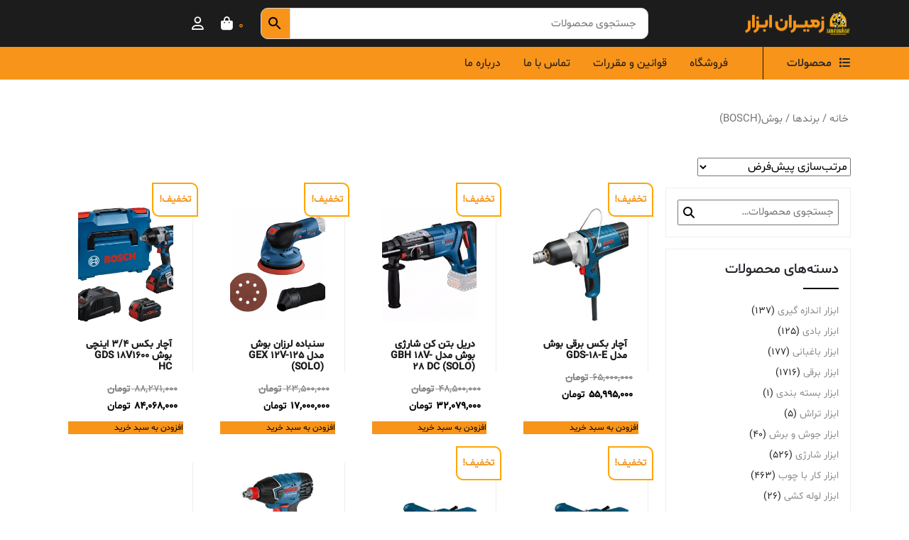

--- FILE ---
content_type: text/html; charset=UTF-8
request_url: https://zamiranabzar.com/brand/%D8%A8%D9%88%D8%B4bosch/
body_size: 23757
content:
<!doctype html>
<html dir="rtl" lang="fa-IR">

<head>
    <link rel="preload" as="style" href="https://zamiranabzar.com/wp-includes/css/dist/block-library/style-rtl.min.css?ver=6.2.2" />
     <link rel="preload" as="style" href="https://zamiranabzar.com/wp-content/plugins/woocommerce/packages/woocommerce-blocks/build/wc-blocks-vendors-style.css?ver=10.4.6" />
     <link rel="preload" as="style" href="https://zamiranabzar.com/wp-content/plugins/woocommerce/packages/woocommerce-blocks/build/wc-blocks-style-rtl.css?ver=10.4.6" />
      <link rel="preload" as="style" href="https://zamiranabzar.com/wp-includes/css/classic-themes.min.css?ver=6.2.2" />
       <link rel="preload" as="style" href="https://zamiranabzar.com/wp-content/plugins/contact-form-7/includes/css/styles.css?ver=5.7.7" />
        <link rel="preload" as="style" href="https://zamiranabzar.com/wp-content/plugins/woo-category-slider-grid/public/css/font-awesome.min.css?ver=1.4.16" />
        <link rel="preload" as="style" href="https://zamiranabzar.com/wp-content/plugins/woo-category-slider-grid/public/css/swiper.min.css?ver=1.4.16" />
        <link rel="preload" as="style" href="https://zamiranabzar.com/wp-content/plugins/woo-category-slider-grid/public/css/woo-category-slider-public.min.css?ver=1.4.16" />
        <link rel="preload" as="style" href="https://zamiranabzar.com/wp-content/plugins/woocommerce/assets/css/woocommerce-layout-rtl.css?ver=7.9.0" />
    <meta charset="UTF-8">
    <meta name="viewport" content="width=device-width, initial-scale=1">
    <meta name="description" content="زمیران ابزار - فروشگاه ابزار آلات ساختمانی">
    <link rel="profile" href="https://gmpg.org/xfn/11">

    <link rel="stylesheet preload" as="style" type="text/css" href="https://zamiranabzar.com/wp-content/themes/darkoob/css/bootstrap.min.css">
    <script defer async src="https://zamiranabzar.com/wp-content/themes/darkoob/js/jquery.min.js"> </script>
    <title>بوش(BOSCH) &#8211; زمیران ابزار</title>
<meta name='robots' content='max-image-preview:large' />
<link rel="alternate" type="application/rss+xml" title="زمیران ابزار &raquo; خوراک" href="https://zamiranabzar.com/feed/" />
<link rel="alternate" type="application/rss+xml" title="زمیران ابزار &raquo; خوراک دیدگاه‌ها" href="https://zamiranabzar.com/comments/feed/" />
<link rel="alternate" type="application/rss+xml" title="خوراک زمیران ابزار &raquo; بوش(BOSCH) برند" href="https://zamiranabzar.com/brand/%d8%a8%d9%88%d8%b4bosch/feed/" />
<script>
window._wpemojiSettings = {"baseUrl":"https:\/\/s.w.org\/images\/core\/emoji\/14.0.0\/72x72\/","ext":".png","svgUrl":"https:\/\/s.w.org\/images\/core\/emoji\/14.0.0\/svg\/","svgExt":".svg","source":{"concatemoji":"https:\/\/zamiranabzar.com\/wp-includes\/js\/wp-emoji-release.min.js?ver=6.3.1"}};
/*! This file is auto-generated */
!function(i,n){var o,s,e;function c(e){try{var t={supportTests:e,timestamp:(new Date).valueOf()};sessionStorage.setItem(o,JSON.stringify(t))}catch(e){}}function p(e,t,n){e.clearRect(0,0,e.canvas.width,e.canvas.height),e.fillText(t,0,0);var t=new Uint32Array(e.getImageData(0,0,e.canvas.width,e.canvas.height).data),r=(e.clearRect(0,0,e.canvas.width,e.canvas.height),e.fillText(n,0,0),new Uint32Array(e.getImageData(0,0,e.canvas.width,e.canvas.height).data));return t.every(function(e,t){return e===r[t]})}function u(e,t,n){switch(t){case"flag":return n(e,"\ud83c\udff3\ufe0f\u200d\u26a7\ufe0f","\ud83c\udff3\ufe0f\u200b\u26a7\ufe0f")?!1:!n(e,"\ud83c\uddfa\ud83c\uddf3","\ud83c\uddfa\u200b\ud83c\uddf3")&&!n(e,"\ud83c\udff4\udb40\udc67\udb40\udc62\udb40\udc65\udb40\udc6e\udb40\udc67\udb40\udc7f","\ud83c\udff4\u200b\udb40\udc67\u200b\udb40\udc62\u200b\udb40\udc65\u200b\udb40\udc6e\u200b\udb40\udc67\u200b\udb40\udc7f");case"emoji":return!n(e,"\ud83e\udef1\ud83c\udffb\u200d\ud83e\udef2\ud83c\udfff","\ud83e\udef1\ud83c\udffb\u200b\ud83e\udef2\ud83c\udfff")}return!1}function f(e,t,n){var r="undefined"!=typeof WorkerGlobalScope&&self instanceof WorkerGlobalScope?new OffscreenCanvas(300,150):i.createElement("canvas"),a=r.getContext("2d",{willReadFrequently:!0}),o=(a.textBaseline="top",a.font="600 32px Arial",{});return e.forEach(function(e){o[e]=t(a,e,n)}),o}function t(e){var t=i.createElement("script");t.src=e,t.defer=!0,i.head.appendChild(t)}"undefined"!=typeof Promise&&(o="wpEmojiSettingsSupports",s=["flag","emoji"],n.supports={everything:!0,everythingExceptFlag:!0},e=new Promise(function(e){i.addEventListener("DOMContentLoaded",e,{once:!0})}),new Promise(function(t){var n=function(){try{var e=JSON.parse(sessionStorage.getItem(o));if("object"==typeof e&&"number"==typeof e.timestamp&&(new Date).valueOf()<e.timestamp+604800&&"object"==typeof e.supportTests)return e.supportTests}catch(e){}return null}();if(!n){if("undefined"!=typeof Worker&&"undefined"!=typeof OffscreenCanvas&&"undefined"!=typeof URL&&URL.createObjectURL&&"undefined"!=typeof Blob)try{var e="postMessage("+f.toString()+"("+[JSON.stringify(s),u.toString(),p.toString()].join(",")+"));",r=new Blob([e],{type:"text/javascript"}),a=new Worker(URL.createObjectURL(r),{name:"wpTestEmojiSupports"});return void(a.onmessage=function(e){c(n=e.data),a.terminate(),t(n)})}catch(e){}c(n=f(s,u,p))}t(n)}).then(function(e){for(var t in e)n.supports[t]=e[t],n.supports.everything=n.supports.everything&&n.supports[t],"flag"!==t&&(n.supports.everythingExceptFlag=n.supports.everythingExceptFlag&&n.supports[t]);n.supports.everythingExceptFlag=n.supports.everythingExceptFlag&&!n.supports.flag,n.DOMReady=!1,n.readyCallback=function(){n.DOMReady=!0}}).then(function(){return e}).then(function(){var e;n.supports.everything||(n.readyCallback(),(e=n.source||{}).concatemoji?t(e.concatemoji):e.wpemoji&&e.twemoji&&(t(e.twemoji),t(e.wpemoji)))}))}((window,document),window._wpemojiSettings);
</script>
<style>
img.wp-smiley,
img.emoji {
	display: inline !important;
	border: none !important;
	box-shadow: none !important;
	height: 1em !important;
	width: 1em !important;
	margin: 0 0.07em !important;
	vertical-align: -0.1em !important;
	background: none !important;
	padding: 0 !important;
}
</style>
	<link rel='stylesheet' id='wp-block-library-rtl-css' href='https://zamiranabzar.com/wp-includes/css/dist/block-library/style-rtl.min.css?ver=6.3.1' media='all' />
<link rel='stylesheet' id='wc-blocks-vendors-style-css' href='https://zamiranabzar.com/wp-content/plugins/woocommerce/packages/woocommerce-blocks/build/wc-blocks-vendors-style.css?ver=10.4.6' media='all' />
<link rel='stylesheet' id='wc-blocks-style-rtl-css' href='https://zamiranabzar.com/wp-content/plugins/woocommerce/packages/woocommerce-blocks/build/wc-blocks-style-rtl.css?ver=10.4.6' media='all' />
<style id='classic-theme-styles-inline-css'>
/*! This file is auto-generated */
.wp-block-button__link{color:#fff;background-color:#32373c;border-radius:9999px;box-shadow:none;text-decoration:none;padding:calc(.667em + 2px) calc(1.333em + 2px);font-size:1.125em}.wp-block-file__button{background:#32373c;color:#fff;text-decoration:none}
</style>
<style id='global-styles-inline-css'>
body{--wp--preset--color--black: #000000;--wp--preset--color--cyan-bluish-gray: #abb8c3;--wp--preset--color--white: #ffffff;--wp--preset--color--pale-pink: #f78da7;--wp--preset--color--vivid-red: #cf2e2e;--wp--preset--color--luminous-vivid-orange: #ff6900;--wp--preset--color--luminous-vivid-amber: #fcb900;--wp--preset--color--light-green-cyan: #7bdcb5;--wp--preset--color--vivid-green-cyan: #00d084;--wp--preset--color--pale-cyan-blue: #8ed1fc;--wp--preset--color--vivid-cyan-blue: #0693e3;--wp--preset--color--vivid-purple: #9b51e0;--wp--preset--gradient--vivid-cyan-blue-to-vivid-purple: linear-gradient(135deg,rgba(6,147,227,1) 0%,rgb(155,81,224) 100%);--wp--preset--gradient--light-green-cyan-to-vivid-green-cyan: linear-gradient(135deg,rgb(122,220,180) 0%,rgb(0,208,130) 100%);--wp--preset--gradient--luminous-vivid-amber-to-luminous-vivid-orange: linear-gradient(135deg,rgba(252,185,0,1) 0%,rgba(255,105,0,1) 100%);--wp--preset--gradient--luminous-vivid-orange-to-vivid-red: linear-gradient(135deg,rgba(255,105,0,1) 0%,rgb(207,46,46) 100%);--wp--preset--gradient--very-light-gray-to-cyan-bluish-gray: linear-gradient(135deg,rgb(238,238,238) 0%,rgb(169,184,195) 100%);--wp--preset--gradient--cool-to-warm-spectrum: linear-gradient(135deg,rgb(74,234,220) 0%,rgb(151,120,209) 20%,rgb(207,42,186) 40%,rgb(238,44,130) 60%,rgb(251,105,98) 80%,rgb(254,248,76) 100%);--wp--preset--gradient--blush-light-purple: linear-gradient(135deg,rgb(255,206,236) 0%,rgb(152,150,240) 100%);--wp--preset--gradient--blush-bordeaux: linear-gradient(135deg,rgb(254,205,165) 0%,rgb(254,45,45) 50%,rgb(107,0,62) 100%);--wp--preset--gradient--luminous-dusk: linear-gradient(135deg,rgb(255,203,112) 0%,rgb(199,81,192) 50%,rgb(65,88,208) 100%);--wp--preset--gradient--pale-ocean: linear-gradient(135deg,rgb(255,245,203) 0%,rgb(182,227,212) 50%,rgb(51,167,181) 100%);--wp--preset--gradient--electric-grass: linear-gradient(135deg,rgb(202,248,128) 0%,rgb(113,206,126) 100%);--wp--preset--gradient--midnight: linear-gradient(135deg,rgb(2,3,129) 0%,rgb(40,116,252) 100%);--wp--preset--font-size--small: 13px;--wp--preset--font-size--medium: 20px;--wp--preset--font-size--large: 36px;--wp--preset--font-size--x-large: 42px;--wp--preset--spacing--20: 0.44rem;--wp--preset--spacing--30: 0.67rem;--wp--preset--spacing--40: 1rem;--wp--preset--spacing--50: 1.5rem;--wp--preset--spacing--60: 2.25rem;--wp--preset--spacing--70: 3.38rem;--wp--preset--spacing--80: 5.06rem;--wp--preset--shadow--natural: 6px 6px 9px rgba(0, 0, 0, 0.2);--wp--preset--shadow--deep: 12px 12px 50px rgba(0, 0, 0, 0.4);--wp--preset--shadow--sharp: 6px 6px 0px rgba(0, 0, 0, 0.2);--wp--preset--shadow--outlined: 6px 6px 0px -3px rgba(255, 255, 255, 1), 6px 6px rgba(0, 0, 0, 1);--wp--preset--shadow--crisp: 6px 6px 0px rgba(0, 0, 0, 1);}:where(.is-layout-flex){gap: 0.5em;}:where(.is-layout-grid){gap: 0.5em;}body .is-layout-flow > .alignleft{float: left;margin-inline-start: 0;margin-inline-end: 2em;}body .is-layout-flow > .alignright{float: right;margin-inline-start: 2em;margin-inline-end: 0;}body .is-layout-flow > .aligncenter{margin-left: auto !important;margin-right: auto !important;}body .is-layout-constrained > .alignleft{float: left;margin-inline-start: 0;margin-inline-end: 2em;}body .is-layout-constrained > .alignright{float: right;margin-inline-start: 2em;margin-inline-end: 0;}body .is-layout-constrained > .aligncenter{margin-left: auto !important;margin-right: auto !important;}body .is-layout-constrained > :where(:not(.alignleft):not(.alignright):not(.alignfull)){max-width: var(--wp--style--global--content-size);margin-left: auto !important;margin-right: auto !important;}body .is-layout-constrained > .alignwide{max-width: var(--wp--style--global--wide-size);}body .is-layout-flex{display: flex;}body .is-layout-flex{flex-wrap: wrap;align-items: center;}body .is-layout-flex > *{margin: 0;}body .is-layout-grid{display: grid;}body .is-layout-grid > *{margin: 0;}:where(.wp-block-columns.is-layout-flex){gap: 2em;}:where(.wp-block-columns.is-layout-grid){gap: 2em;}:where(.wp-block-post-template.is-layout-flex){gap: 1.25em;}:where(.wp-block-post-template.is-layout-grid){gap: 1.25em;}.has-black-color{color: var(--wp--preset--color--black) !important;}.has-cyan-bluish-gray-color{color: var(--wp--preset--color--cyan-bluish-gray) !important;}.has-white-color{color: var(--wp--preset--color--white) !important;}.has-pale-pink-color{color: var(--wp--preset--color--pale-pink) !important;}.has-vivid-red-color{color: var(--wp--preset--color--vivid-red) !important;}.has-luminous-vivid-orange-color{color: var(--wp--preset--color--luminous-vivid-orange) !important;}.has-luminous-vivid-amber-color{color: var(--wp--preset--color--luminous-vivid-amber) !important;}.has-light-green-cyan-color{color: var(--wp--preset--color--light-green-cyan) !important;}.has-vivid-green-cyan-color{color: var(--wp--preset--color--vivid-green-cyan) !important;}.has-pale-cyan-blue-color{color: var(--wp--preset--color--pale-cyan-blue) !important;}.has-vivid-cyan-blue-color{color: var(--wp--preset--color--vivid-cyan-blue) !important;}.has-vivid-purple-color{color: var(--wp--preset--color--vivid-purple) !important;}.has-black-background-color{background-color: var(--wp--preset--color--black) !important;}.has-cyan-bluish-gray-background-color{background-color: var(--wp--preset--color--cyan-bluish-gray) !important;}.has-white-background-color{background-color: var(--wp--preset--color--white) !important;}.has-pale-pink-background-color{background-color: var(--wp--preset--color--pale-pink) !important;}.has-vivid-red-background-color{background-color: var(--wp--preset--color--vivid-red) !important;}.has-luminous-vivid-orange-background-color{background-color: var(--wp--preset--color--luminous-vivid-orange) !important;}.has-luminous-vivid-amber-background-color{background-color: var(--wp--preset--color--luminous-vivid-amber) !important;}.has-light-green-cyan-background-color{background-color: var(--wp--preset--color--light-green-cyan) !important;}.has-vivid-green-cyan-background-color{background-color: var(--wp--preset--color--vivid-green-cyan) !important;}.has-pale-cyan-blue-background-color{background-color: var(--wp--preset--color--pale-cyan-blue) !important;}.has-vivid-cyan-blue-background-color{background-color: var(--wp--preset--color--vivid-cyan-blue) !important;}.has-vivid-purple-background-color{background-color: var(--wp--preset--color--vivid-purple) !important;}.has-black-border-color{border-color: var(--wp--preset--color--black) !important;}.has-cyan-bluish-gray-border-color{border-color: var(--wp--preset--color--cyan-bluish-gray) !important;}.has-white-border-color{border-color: var(--wp--preset--color--white) !important;}.has-pale-pink-border-color{border-color: var(--wp--preset--color--pale-pink) !important;}.has-vivid-red-border-color{border-color: var(--wp--preset--color--vivid-red) !important;}.has-luminous-vivid-orange-border-color{border-color: var(--wp--preset--color--luminous-vivid-orange) !important;}.has-luminous-vivid-amber-border-color{border-color: var(--wp--preset--color--luminous-vivid-amber) !important;}.has-light-green-cyan-border-color{border-color: var(--wp--preset--color--light-green-cyan) !important;}.has-vivid-green-cyan-border-color{border-color: var(--wp--preset--color--vivid-green-cyan) !important;}.has-pale-cyan-blue-border-color{border-color: var(--wp--preset--color--pale-cyan-blue) !important;}.has-vivid-cyan-blue-border-color{border-color: var(--wp--preset--color--vivid-cyan-blue) !important;}.has-vivid-purple-border-color{border-color: var(--wp--preset--color--vivid-purple) !important;}.has-vivid-cyan-blue-to-vivid-purple-gradient-background{background: var(--wp--preset--gradient--vivid-cyan-blue-to-vivid-purple) !important;}.has-light-green-cyan-to-vivid-green-cyan-gradient-background{background: var(--wp--preset--gradient--light-green-cyan-to-vivid-green-cyan) !important;}.has-luminous-vivid-amber-to-luminous-vivid-orange-gradient-background{background: var(--wp--preset--gradient--luminous-vivid-amber-to-luminous-vivid-orange) !important;}.has-luminous-vivid-orange-to-vivid-red-gradient-background{background: var(--wp--preset--gradient--luminous-vivid-orange-to-vivid-red) !important;}.has-very-light-gray-to-cyan-bluish-gray-gradient-background{background: var(--wp--preset--gradient--very-light-gray-to-cyan-bluish-gray) !important;}.has-cool-to-warm-spectrum-gradient-background{background: var(--wp--preset--gradient--cool-to-warm-spectrum) !important;}.has-blush-light-purple-gradient-background{background: var(--wp--preset--gradient--blush-light-purple) !important;}.has-blush-bordeaux-gradient-background{background: var(--wp--preset--gradient--blush-bordeaux) !important;}.has-luminous-dusk-gradient-background{background: var(--wp--preset--gradient--luminous-dusk) !important;}.has-pale-ocean-gradient-background{background: var(--wp--preset--gradient--pale-ocean) !important;}.has-electric-grass-gradient-background{background: var(--wp--preset--gradient--electric-grass) !important;}.has-midnight-gradient-background{background: var(--wp--preset--gradient--midnight) !important;}.has-small-font-size{font-size: var(--wp--preset--font-size--small) !important;}.has-medium-font-size{font-size: var(--wp--preset--font-size--medium) !important;}.has-large-font-size{font-size: var(--wp--preset--font-size--large) !important;}.has-x-large-font-size{font-size: var(--wp--preset--font-size--x-large) !important;}
.wp-block-navigation a:where(:not(.wp-element-button)){color: inherit;}
:where(.wp-block-post-template.is-layout-flex){gap: 1.25em;}:where(.wp-block-post-template.is-layout-grid){gap: 1.25em;}
:where(.wp-block-columns.is-layout-flex){gap: 2em;}:where(.wp-block-columns.is-layout-grid){gap: 2em;}
.wp-block-pullquote{font-size: 1.5em;line-height: 1.6;}
</style>
<link rel='stylesheet' id='contact-form-7-css' href='https://zamiranabzar.com/wp-content/plugins/contact-form-7/includes/css/styles.css?ver=5.7.7' media='all' />
<link rel='stylesheet' id='contact-form-7-rtl-css' href='https://zamiranabzar.com/wp-content/plugins/contact-form-7/includes/css/styles-rtl.css?ver=5.7.7' media='all' />
<link rel='stylesheet' id='woocommerce-layout-rtl-css' href='https://zamiranabzar.com/wp-content/plugins/woocommerce/assets/css/woocommerce-layout-rtl.css?ver=7.9.0' media='all' />
<link rel='stylesheet' id='woocommerce-smallscreen-rtl-css' href='https://zamiranabzar.com/wp-content/plugins/woocommerce/assets/css/woocommerce-smallscreen-rtl.css?ver=7.9.0' media='only screen and (max-width: 768px)' />
<link rel='stylesheet' id='woocommerce-general-rtl-css' href='https://zamiranabzar.com/wp-content/plugins/woocommerce/assets/css/woocommerce-rtl.css?ver=7.9.0' media='all' />
<style id='woocommerce-inline-inline-css'>
.woocommerce form .form-row .required { visibility: visible; }
</style>
<link rel='stylesheet' id='aws-style-css' href='https://zamiranabzar.com/wp-content/plugins/advanced-woo-search/assets/css/common.min.css?ver=2.88' media='all' />
<link rel='stylesheet' id='aws-style-rtl-css' href='https://zamiranabzar.com/wp-content/plugins/advanced-woo-search/assets/css/common-rtl.min.css?ver=2.88' media='all' />
<link rel='stylesheet' id='yith-wcbr-css' href='https://zamiranabzar.com/wp-content/plugins/yith-woocommerce-brands-add-on/assets/css/yith-wcbr.css?ver=2.16.0' media='all' />
<link rel='stylesheet' id='jquery-colorbox-css' href='https://zamiranabzar.com/wp-content/plugins/yith-woocommerce-compare/assets/css/colorbox.css?ver=1.4.21' media='all' />
<link rel='stylesheet' id='yith-woocompare-widget-css' href='https://zamiranabzar.com/wp-content/plugins/yith-woocommerce-compare/assets/css/widget.css?ver=2.29.1' media='all' />
<link rel='stylesheet' id='darkoob-style-rtl-css' href='https://zamiranabzar.com/wp-content/themes/darkoob/style-rtl.css?ver=1.0.0' media='all' />
<link rel='stylesheet' id='pwb-styles-frontend-css' href='https://zamiranabzar.com/wp-content/plugins/perfect-woocommerce-brands/build/frontend/css/style.css?ver=3.2.3' media='all' />
<link rel='stylesheet' id='cryout-serious-slider-style-css' href='https://zamiranabzar.com/wp-content/plugins/cryout-serious-slider/resources/style.css?ver=1.2.4' media='all' />
<script src='https://zamiranabzar.com/wp-includes/js/jquery/jquery.min.js?ver=3.7.0' id='jquery-core-js'></script>
<script src='https://zamiranabzar.com/wp-includes/js/jquery/jquery-migrate.min.js?ver=3.4.1' id='jquery-migrate-js'></script>
<script src='https://zamiranabzar.com/wp-content/plugins/cryout-serious-slider/resources/jquery.mobile.custom.min.js?ver=1.2.4' id='cryout-serious-slider-jquerymobile-js'></script>
<script src='https://zamiranabzar.com/wp-content/plugins/cryout-serious-slider/resources/slider.js?ver=1.2.4' id='cryout-serious-slider-script-js'></script>
<link rel="https://api.w.org/" href="https://zamiranabzar.com/wp-json/" /><link rel="alternate" type="application/json" href="https://zamiranabzar.com/wp-json/wp/v2/pwb-brand/13089" /><link rel="EditURI" type="application/rsd+xml" title="RSD" href="https://zamiranabzar.com/xmlrpc.php?rsd" />
<meta name="generator" content="WordPress 6.3.1" />
<meta name="generator" content="WooCommerce 7.9.0" />
	<noscript><style>.woocommerce-product-gallery{ opacity: 1 !important; }</style></noscript>
	<link rel="icon" href="https://zamiranabzar.com/wp-content/uploads/2021/08/cropped-logo-2-32x32.png" sizes="32x32" />
<link rel="icon" href="https://zamiranabzar.com/wp-content/uploads/2021/08/cropped-logo-2-192x192.png" sizes="192x192" />
<link rel="apple-touch-icon" href="https://zamiranabzar.com/wp-content/uploads/2021/08/cropped-logo-2-180x180.png" />
<meta name="msapplication-TileImage" content="https://zamiranabzar.com/wp-content/uploads/2021/08/cropped-logo-2-270x270.png" />
</head>

<body class="rtl archive tax-pwb-brand term-bosch term-13089 theme-darkoob woocommerce woocommerce-page woocommerce-no-js hfeed no-sidebar">

        <div id="page" class="site">
        <a class="skip-link screen-reader-text" href="#primary">Skip to content</a>

        <header id="masthead" class="site-header">
            <!-- top menu -->
            <section class="top-menu ">
                <!-- small screen -->
                <section class="container d-flex  justify-content-between align-items-center d-lg-none">
                    <section id="media_image-4" class="widget widget_media_image"><a href="https://zamiranabzar.com/"><img width="300" height="69" src="https://zamiranabzar.com/wp-content/uploads/2023/08/logo-2-300x69.png" class="image wp-image-33733  attachment-medium size-medium" alt="" decoding="async" style="max-width: 100%; height: auto;" srcset="https://zamiranabzar.com/wp-content/uploads/2023/08/logo-2-300x69.png 300w, https://zamiranabzar.com/wp-content/uploads/2023/08/logo-2-768x176.png 768w, https://zamiranabzar.com/wp-content/uploads/2023/08/logo-2-510x117.png 510w, https://zamiranabzar.com/wp-content/uploads/2023/08/logo-2.png 800w" sizes="(max-width: 300px) 100vw, 300px" /></a></section>                    <div class="register search cart icons">
                        
                        
                        
                        <a class="mahsol" href="https://zamiranabzar.com/cart/" title="View your shopping cart">0</a>
                        <div class="add-cart">
                                                    </div>


                        <span class="welcome">
                                                        <div class="register">
                                <a class="ozviat" href="https://zamiranabzar.com/wp-login.php?action=register"><span></span>ثبت نام</a>
                                <a class="vorod" href="https://zamiranabzar.com/wp-login.php?itsec-hb-token=zamiranarmin"><span></span>ورود</a>
                                <!-- ?redirect_to=-->
                            </div>
                                                    </span>
                    </div>
                </section>
                
                <!-- large screen -->
                <section class="container d-none d-lg-block">
                    <div class="row  justify-content-between align-items-center ">
                        <div class="col-lg-3">
                              <section id="media_image-4" class="widget widget_media_image"><a href="https://zamiranabzar.com/"><img width="300" height="69" src="https://zamiranabzar.com/wp-content/uploads/2023/08/logo-2-300x69.png" class="image wp-image-33733  attachment-medium size-medium" alt="" decoding="async" style="max-width: 100%; height: auto;" srcset="https://zamiranabzar.com/wp-content/uploads/2023/08/logo-2-300x69.png 300w, https://zamiranabzar.com/wp-content/uploads/2023/08/logo-2-768x176.png 768w, https://zamiranabzar.com/wp-content/uploads/2023/08/logo-2-510x117.png 510w, https://zamiranabzar.com/wp-content/uploads/2023/08/logo-2.png 800w" sizes="(max-width: 300px) 100vw, 300px" /></a></section>                        </div>

                        <div class="col-lg-6">
                            <span class="search-icon"></span>
                            <section id="text-6" class="widget widget_text">			<div class="textwidget"><div class="aws-container" data-url="/?wc-ajax=aws_action" data-siteurl="https://zamiranabzar.com" data-lang="" data-show-loader="true" data-show-more="true" data-show-page="true" data-ajax-search="true" data-show-clear="true" data-mobile-screen="false" data-use-analytics="false" data-min-chars="1" data-buttons-order="2" data-timeout="300" data-is-mobile="false" data-page-id="13089" data-tax="pwb-brand" ><form class="aws-search-form" action="https://zamiranabzar.com/" method="get" role="search" ><div class="aws-wrapper"><label class="aws-search-label" for="6971523485d6e">جستجوی محصولات</label><input type="search" name="s" id="6971523485d6e" value="" class="aws-search-field" placeholder="جستجوی محصولات" autocomplete="off" /><input type="hidden" name="post_type" value="product"><input type="hidden" name="type_aws" value="true"><div class="aws-search-clear"><span>×</span></div><div class="aws-loader"></div></div><div class="aws-search-btn aws-form-btn"><span class="aws-search-btn_icon"><svg focusable="false" xmlns="http://www.w3.org/2000/svg" viewBox="0 0 24 24" width="24px"><path d="M15.5 14h-.79l-.28-.27C15.41 12.59 16 11.11 16 9.5 16 5.91 13.09 3 9.5 3S3 5.91 3 9.5 5.91 16 9.5 16c1.61 0 3.09-.59 4.23-1.57l.27.28v.79l5 4.99L20.49 19l-4.99-5zm-6 0C7.01 14 5 11.99 5 9.5S7.01 5 9.5 5 14 7.01 14 9.5 11.99 14 9.5 14z"></path></svg></span></div></form></div>
</div>
		</section>                        </div>
                        <div class="col-lg-3">
                            <div class="register search cart icons">
                                                        <a class="mahsol" href="https://zamiranabzar.com/cart/" title="View your shopping cart">0</a>
                            <div class="add-cart">
                                                            </div>
                            <span class="welcome">
                                                                <div class="d-flex position-absolute ozv-vared">
                                    <a class="ozviat" href="https://zamiranabzar.com/wp-login.php?action=register"><span></span>ثبت نام</a>
                                    <a class="vorod" href="https://zamiranabzar.com/wp-login.php?itsec-hb-token=zamiranarmin"><span></span>ورود</a>
                                </div>
                                                            </span>
                        </div>
                        </div>
                        
                    </div>
                </section>
            </section>
            </section>
            <section class="d-lg-none mobile-search py-3">
                <div class="container">
                    <section id="text-6" class="widget widget_text">			<div class="textwidget"><div class="aws-container" data-url="/?wc-ajax=aws_action" data-siteurl="https://zamiranabzar.com" data-lang="" data-show-loader="true" data-show-more="true" data-show-page="true" data-ajax-search="true" data-show-clear="true" data-mobile-screen="false" data-use-analytics="false" data-min-chars="1" data-buttons-order="2" data-timeout="300" data-is-mobile="false" data-page-id="13089" data-tax="pwb-brand" ><form class="aws-search-form" action="https://zamiranabzar.com/" method="get" role="search" ><div class="aws-wrapper"><label class="aws-search-label" for="6971523486051">جستجوی محصولات</label><input type="search" name="s" id="6971523486051" value="" class="aws-search-field" placeholder="جستجوی محصولات" autocomplete="off" /><input type="hidden" name="post_type" value="product"><input type="hidden" name="type_aws" value="true"><div class="aws-search-clear"><span>×</span></div><div class="aws-loader"></div></div><div class="aws-search-btn aws-form-btn"><span class="aws-search-btn_icon"><svg focusable="false" xmlns="http://www.w3.org/2000/svg" viewBox="0 0 24 24" width="24px"><path d="M15.5 14h-.79l-.28-.27C15.41 12.59 16 11.11 16 9.5 16 5.91 13.09 3 9.5 3S3 5.91 3 9.5 5.91 16 9.5 16c1.61 0 3.09-.59 4.23-1.57l.27.28v.79l5 4.99L20.49 19l-4.99-5zm-6 0C7.01 14 5 11.99 5 9.5S7.01 5 9.5 5 14 7.01 14 9.5 11.99 14 9.5 14z"></path></svg></span></div></form></div>
</div>
		</section>                </div>
                
            </section>
            <!-- bottom menu -->
            <section class="bottom-menu">
                <!-- small screen -->
                <section class="container d-lg-none">
                    <div class="d-flex justify-content-between custom-menu">

                        <div class="category-menu">
                            <section id="nav_menu-13" class="widget widget_nav_menu"><h2 class="widget-title">محصولات</h2><div class="menu-%d9%81%d9%87%d8%b1%d8%b3%d8%aa-%d8%a7%d8%b5%d9%84%db%8c-container"><ul id="menu-%d9%81%d9%87%d8%b1%d8%b3%d8%aa-%d8%a7%d8%b5%d9%84%db%8c" class="menu"><li id="menu-item-33826" class="menu-item menu-item-type-custom menu-item-object-custom menu-item-33826"><a href="#">بستن</a></li>
<li id="menu-item-33827" class="menu-item menu-item-type-custom menu-item-object-custom menu-item-33827"><a href="#">لوگو</a></li>
<li id="menu-item-706" class="menu-item menu-item-type-custom menu-item-object-custom menu-item-706"><a href="https://zamiranabzar.com/product-category/%d8%a7%d8%a8%d8%b2%d8%a7%d8%b1-%d8%a7%d9%86%d8%af%d8%a7%d8%b2%d9%87-%da%af%db%8c%d8%b1%db%8c/">ابزار اندازه گیری</a></li>
<li id="menu-item-707" class="menu-item menu-item-type-custom menu-item-object-custom menu-item-has-children menu-item-707"><a href="https://zamiranabzar.com/product-category/%d8%a7%d8%a8%d8%b2%d8%a7%d8%b1-%d8%a8%d8%a7%d8%af%db%8c/">ابزار بادی</a>
<ul class="sub-menu">
	<li id="menu-item-29275" class="menu-item menu-item-type-taxonomy menu-item-object-product_cat menu-item-has-children menu-item-29275"><a href="https://zamiranabzar.com/product-category/%d8%a7%d8%a8%d8%b2%d8%a7%d8%b1-%d8%a8%d8%a7%d8%af%db%8c/">ابزار بادی</a>
	<ul class="sub-menu">
		<li id="menu-item-29278" class="menu-item menu-item-type-taxonomy menu-item-object-product_cat menu-item-29278"><a href="https://zamiranabzar.com/product-category/%d8%a7%d8%a8%d8%b2%d8%a7%d8%b1-%d8%a8%d8%a7%d8%af%db%8c/%d8%a7%d9%86%d9%88%d8%a7%d8%b9-%d8%a8%d8%a7%d8%af-%d9%be%d8%a7%d8%b4/">انواع باد پاش</a></li>
		<li id="menu-item-29279" class="menu-item menu-item-type-taxonomy menu-item-object-product_cat menu-item-29279"><a href="https://zamiranabzar.com/product-category/%d8%a7%d8%a8%d8%b2%d8%a7%d8%b1-%d8%a8%d8%a7%d8%af%db%8c/%d8%a7%d9%86%d9%88%d8%a7%d8%b9-%da%a9%d9%86%d8%aa%da%a9%d8%b3-%d9%be%d8%a7%d8%b4/">انواع کنتکس پاش</a></li>
		<li id="menu-item-29283" class="menu-item menu-item-type-taxonomy menu-item-object-product_cat menu-item-29283"><a href="https://zamiranabzar.com/product-category/%d8%a7%d8%a8%d8%b2%d8%a7%d8%b1-%d8%a8%d8%a7%d8%af%db%8c/%d8%a7%d9%86%d9%88%d8%a7%d8%b9-%d8%af%d8%b1%d8%ac%d9%87-%d8%a8%d8%a7%d8%af/">انواع درجه باد</a></li>
		<li id="menu-item-29262" class="menu-item menu-item-type-taxonomy menu-item-object-product_cat menu-item-29262"><a href="https://zamiranabzar.com/product-category/%d8%a7%d8%a8%d8%b2%d8%a7%d8%b1-%d8%a8%d8%a7%d8%af%db%8c/%d9%85%db%8c%d8%ae%da%a9%d9%88%d8%a8-%d9%88-%d9%85%d9%86%da%af%d9%86%d9%87-%da%a9%d9%88%d8%a8-%d8%a8%d8%a7%d8%af%db%8c/">میخکوب و منگنه کوب بادی</a></li>
		<li id="menu-item-29261" class="menu-item menu-item-type-taxonomy menu-item-object-product_cat menu-item-29261"><a href="https://zamiranabzar.com/product-category/%d8%a7%d8%a8%d8%b2%d8%a7%d8%b1-%d8%a8%d8%a7%d8%af%db%8c/%d8%a7%d9%86%d9%88%d8%a7%d8%b9-%da%a9%d9%85%d9%be%d8%b1%d8%b3%d9%88%d8%b1-%d8%a8%d8%a7%d8%af/">انواع کمپرسور باد</a></li>
		<li id="menu-item-29280" class="menu-item menu-item-type-taxonomy menu-item-object-product_cat menu-item-29280"><a href="https://zamiranabzar.com/product-category/%d8%a7%d8%a8%d8%b2%d8%a7%d8%b1-%d8%a8%d8%a7%d8%af%db%8c/%d8%a7%d9%86%d9%88%d8%a7%d8%b9-%d9%be%db%8c%da%86-%da%af%d9%88%d8%b4%d8%aa%db%8c-%d8%a8%d8%a7%d8%af%db%8c/">انواع پیچ گوشتی بادی</a></li>
		<li id="menu-item-29265" class="menu-item menu-item-type-taxonomy menu-item-object-product_cat menu-item-has-children menu-item-29265"><a href="https://zamiranabzar.com/product-category/%d8%a7%d8%a8%d8%b2%d8%a7%d8%b1-%d8%a8%d8%a7%d8%af%db%8c/%d8%a7%d9%86%d9%88%d8%a7%d8%b9-%d8%b1%d9%86%da%af%d9%be%d8%a7%d8%b4-%d8%a8%d8%a7%d8%af%db%8c/">انواع رنگپاش بادی</a>
		<ul class="sub-menu">
			<li id="menu-item-29266" class="menu-item menu-item-type-taxonomy menu-item-object-product_cat menu-item-29266"><a href="https://zamiranabzar.com/product-category/%d8%a7%d8%a8%d8%b2%d8%a7%d8%b1-%d8%a8%d8%a7%d8%af%db%8c/%d8%a7%d9%86%d9%88%d8%a7%d8%b9-%d8%b1%d9%86%da%af%d9%be%d8%a7%d8%b4-%d8%a8%d8%a7%d8%af%db%8c/%d9%be%db%8c%d8%b3%d8%aa%d9%88%d9%84%d9%87-%d9%85%d8%ae%d8%b2%d9%86-%d8%b1%d9%88/">پیستوله مخزن رو</a></li>
			<li id="menu-item-29277" class="menu-item menu-item-type-taxonomy menu-item-object-product_cat menu-item-29277"><a href="https://zamiranabzar.com/product-category/%d8%a7%d8%a8%d8%b2%d8%a7%d8%b1-%d8%a8%d8%a7%d8%af%db%8c/%d8%a7%d9%86%d9%88%d8%a7%d8%b9-%d8%b1%d9%86%da%af%d9%be%d8%a7%d8%b4-%d8%a8%d8%a7%d8%af%db%8c/%d8%b3%d8%a7%db%8c%d9%87-%d9%be%d8%a7%d8%b4/">سایه پاش</a></li>
		</ul>
</li>
		<li id="menu-item-29263" class="menu-item menu-item-type-taxonomy menu-item-object-product_cat menu-item-has-children menu-item-29263"><a href="https://zamiranabzar.com/product-category/%d8%a7%d8%a8%d8%b2%d8%a7%d8%b1-%d8%a8%d8%a7%d8%af%db%8c/%d8%a7%d9%86%d9%88%d8%a7%d8%b9-%d8%a8%da%a9%d8%b3-%d8%a8%d8%a7%d8%af%db%8c/">انواع بکس بادی</a>
		<ul class="sub-menu">
			<li id="menu-item-29264" class="menu-item menu-item-type-taxonomy menu-item-object-product_cat menu-item-29264"><a href="https://zamiranabzar.com/product-category/%d8%a7%d8%a8%d8%b2%d8%a7%d8%b1-%d8%a8%d8%a7%d8%af%db%8c/%d8%a7%d9%86%d9%88%d8%a7%d8%b9-%d8%a8%da%a9%d8%b3-%d8%a8%d8%a7%d8%af%db%8c/%d8%a8%da%a9%d8%b3-%d8%a8%d8%a7%d8%af%db%8c-%d8%af%d8%b1%d8%a7%db%8c%d9%88-%db%8c%da%a9-%d8%af%d9%88%d9%85-%d8%a7%db%8c%d9%86%da%86/">بکس بادی درایو یک دوم اینچ</a></li>
		</ul>
</li>
		<li id="menu-item-29281" class="menu-item menu-item-type-taxonomy menu-item-object-product_cat menu-item-has-children menu-item-29281"><a href="https://zamiranabzar.com/product-category/%d8%a7%d8%a8%d8%b2%d8%a7%d8%b1-%d8%a8%d8%a7%d8%af%db%8c/%d8%a7%d9%86%d9%88%d8%a7%d8%b9-%d8%ac%d8%ba%d8%ac%d8%ba%d9%87-%d8%a8%d8%a7%d8%af%db%8c/">انواع جغجغه بادی</a>
		<ul class="sub-menu">
			<li id="menu-item-29282" class="menu-item menu-item-type-taxonomy menu-item-object-product_cat menu-item-29282"><a href="https://zamiranabzar.com/product-category/%d8%a7%d8%a8%d8%b2%d8%a7%d8%b1-%d8%a8%d8%a7%d8%af%db%8c/%d8%a7%d9%86%d9%88%d8%a7%d8%b9-%d8%ac%d8%ba%d8%ac%d8%ba%d9%87-%d8%a8%d8%a7%d8%af%db%8c/%d8%ac%d8%ba%d8%ac%d8%ba%d9%87-%d8%a8%d8%a7%d8%af%db%8c-%db%8c%da%a9-%d8%af%d9%88%d9%85-%d8%a7%db%8c%d9%86%da%86/">جغجغه بادی یک دوم اینچ</a></li>
		</ul>
</li>
	</ul>
</li>
</ul>
</li>
<li id="menu-item-708" class="menu-item menu-item-type-custom menu-item-object-custom menu-item-has-children menu-item-708"><a href="https://zamiranabzar.com/product-category/%d8%a7%d8%a8%d8%b2%d8%a7%d8%b1-%d8%a8%d8%a7%d8%ba%d8%a8%d8%a7%d9%86%db%8c/">ابزار باغبانی</a>
<ul class="sub-menu">
	<li id="menu-item-29104" class="menu-item menu-item-type-taxonomy menu-item-object-product_cat menu-item-has-children menu-item-29104"><a href="https://zamiranabzar.com/product-category/%d8%a7%d8%a8%d8%b2%d8%a7%d8%b1-%d8%a8%d8%a7%d8%ba%d8%a8%d8%a7%d9%86%db%8c/%d8%a7%d9%86%d9%88%d8%a7%d8%b9-%d8%a7%d8%a8%d8%b2%d8%a7%d8%b1-%d8%a8%d9%86%d8%b2%db%8c%d9%86%db%8c-%d9%88-%d8%a8%d8%b1%d9%82%db%8c-%d8%a8%d8%a7%d8%ba%d8%a8%d8%a7%d9%86%db%8c/">انواع ابزار بنزینی و برقی باغبانی</a>
	<ul class="sub-menu">
		<li id="menu-item-29121" class="menu-item menu-item-type-taxonomy menu-item-object-product_cat menu-item-29121"><a href="https://zamiranabzar.com/product-category/%d8%a7%d8%a8%d8%b2%d8%a7%d8%b1-%d8%a8%d8%a7%d8%ba%d8%a8%d8%a7%d9%86%db%8c/%d8%a7%d9%86%d9%88%d8%a7%d8%b9-%d8%a7%d8%a8%d8%b2%d8%a7%d8%b1-%d8%a8%d9%86%d8%b2%db%8c%d9%86%db%8c-%d9%88-%d8%a8%d8%b1%d9%82%db%8c-%d8%a8%d8%a7%d8%ba%d8%a8%d8%a7%d9%86%db%8c/%d8%b9%d9%84%d9%81-%d8%b2%d9%86-%d8%a8%d9%86%d8%b2%db%8c%d9%86%db%8c/">علف زن بنزینی</a></li>
		<li id="menu-item-29120" class="menu-item menu-item-type-taxonomy menu-item-object-product_cat menu-item-29120"><a href="https://zamiranabzar.com/product-category/%d8%a7%d8%a8%d8%b2%d8%a7%d8%b1-%d8%a8%d8%a7%d8%ba%d8%a8%d8%a7%d9%86%db%8c/%d8%a7%d9%86%d9%88%d8%a7%d8%b9-%d8%a7%d8%a8%d8%b2%d8%a7%d8%b1-%d8%a8%d9%86%d8%b2%db%8c%d9%86%db%8c-%d9%88-%d8%a8%d8%b1%d9%82%db%8c-%d8%a8%d8%a7%d8%ba%d8%a8%d8%a7%d9%86%db%8c/%d8%b9%d9%84%d9%81-%d8%b2%d9%86-%d8%a8%d8%b1%d9%82%db%8c/">علف زن برقی</a></li>
		<li id="menu-item-29119" class="menu-item menu-item-type-taxonomy menu-item-object-product_cat menu-item-29119"><a href="https://zamiranabzar.com/product-category/%d8%a7%d8%a8%d8%b2%d8%a7%d8%b1-%d8%a8%d8%a7%d8%ba%d8%a8%d8%a7%d9%86%db%8c/%d8%a7%d9%86%d9%88%d8%a7%d8%b9-%d8%a7%d8%a8%d8%b2%d8%a7%d8%b1-%d8%a8%d9%86%d8%b2%db%8c%d9%86%db%8c-%d9%88-%d8%a8%d8%b1%d9%82%db%8c-%d8%a8%d8%a7%d8%ba%d8%a8%d8%a7%d9%86%db%8c/%d8%b4%d9%85%d8%b4%d8%a7%d8%af-%d8%b2%d9%86-%d8%a8%d9%86%d8%b2%db%8c%d9%86%db%8c/">شمشاد زن بنزینی</a></li>
		<li id="menu-item-29116" class="menu-item menu-item-type-taxonomy menu-item-object-product_cat menu-item-29116"><a href="https://zamiranabzar.com/product-category/%d8%a7%d8%a8%d8%b2%d8%a7%d8%b1-%d8%a8%d8%a7%d8%ba%d8%a8%d8%a7%d9%86%db%8c/%d8%a7%d9%86%d9%88%d8%a7%d8%b9-%d8%a7%d8%a8%d8%b2%d8%a7%d8%b1-%d8%a8%d9%86%d8%b2%db%8c%d9%86%db%8c-%d9%88-%d8%a8%d8%b1%d9%82%db%8c-%d8%a8%d8%a7%d8%ba%d8%a8%d8%a7%d9%86%db%8c/%d8%b4%d9%85%d8%b4%d8%a7%d8%af%d8%b2%d9%86-%d8%a8%d8%b1%d9%82%db%8c/">شمشادزن برقی</a></li>
		<li id="menu-item-29117" class="menu-item menu-item-type-taxonomy menu-item-object-product_cat menu-item-29117"><a href="https://zamiranabzar.com/product-category/%d8%a7%d8%a8%d8%b2%d8%a7%d8%b1-%d8%a8%d8%a7%d8%ba%d8%a8%d8%a7%d9%86%db%8c/%d8%a7%d9%86%d9%88%d8%a7%d8%b9-%d8%a7%d8%a8%d8%b2%d8%a7%d8%b1-%d8%a8%d9%86%d8%b2%db%8c%d9%86%db%8c-%d9%88-%d8%a8%d8%b1%d9%82%db%8c-%d8%a8%d8%a7%d8%ba%d8%a8%d8%a7%d9%86%db%8c/%d8%a7%d8%b1%d9%87-%d8%b3%d8%b1-%d8%b4%d8%a7%d8%ae%d9%87-%d8%b2%d9%86/">اره سر شاخه زن</a></li>
		<li id="menu-item-29118" class="menu-item menu-item-type-taxonomy menu-item-object-product_cat menu-item-29118"><a href="https://zamiranabzar.com/product-category/%d8%a7%d8%a8%d8%b2%d8%a7%d8%b1-%d8%a8%d8%a7%d8%ba%d8%a8%d8%a7%d9%86%db%8c/%d8%a7%d9%86%d9%88%d8%a7%d8%b9-%d8%a7%d8%a8%d8%b2%d8%a7%d8%b1-%d8%a8%d9%86%d8%b2%db%8c%d9%86%db%8c-%d9%88-%d8%a8%d8%b1%d9%82%db%8c-%d8%a8%d8%a7%d8%ba%d8%a8%d8%a7%d9%86%db%8c/%da%86%d9%85%d9%86-%d8%b2%d9%86-%d8%a8%d8%b1%d9%82%db%8c/">چمن زن برقی</a></li>
	</ul>
</li>
	<li id="menu-item-29100" class="menu-item menu-item-type-taxonomy menu-item-object-product_cat menu-item-29100"><a href="https://zamiranabzar.com/product-category/%d8%a7%d8%a8%d8%b2%d8%a7%d8%b1-%d8%a8%d8%a7%d8%ba%d8%a8%d8%a7%d9%86%db%8c/%d8%a7%d9%86%d9%88%d8%a7%d8%b9-%d8%a7%d8%a8%d8%b2%d8%a7%d8%b1-%d8%af%d8%b3%d8%aa%db%8c-%d8%a8%d8%a7%d8%ba%d8%a8%d8%a7%d9%86%db%8c/">انواع ابزار دستی باغبانی</a></li>
	<li id="menu-item-29103" class="menu-item menu-item-type-taxonomy menu-item-object-product_cat menu-item-29103"><a href="https://zamiranabzar.com/product-category/%d8%a7%d8%a8%d8%b2%d8%a7%d8%b1-%d8%a8%d8%a7%d8%ba%d8%a8%d8%a7%d9%86%db%8c/%d8%a7%d9%86%d9%88%d8%a7%d8%b9-%d8%a7%d8%b1%d9%87-%d8%b2%d9%86%d8%ac%db%8c%d8%b1%db%8c-%d8%a8%d9%86%d8%b2%db%8c%d9%86%db%8c/">انواع اره زنجیری بنزینی</a></li>
	<li id="menu-item-29115" class="menu-item menu-item-type-taxonomy menu-item-object-product_cat menu-item-29115"><a href="https://zamiranabzar.com/product-category/%d8%a7%d8%a8%d8%b2%d8%a7%d8%b1-%d8%a8%d8%a7%d8%ba%d8%a8%d8%a7%d9%86%db%8c/%d8%a7%d9%86%d9%88%d8%a7%d8%b9-%d8%a7%d8%b1%d9%87-%d8%b2%d9%86%d8%ac%db%8c%d8%b1%db%8c-%d8%a8%d8%b1%d9%82%db%8c/">انواع اره زنجیری برقی</a></li>
	<li id="menu-item-29098" class="menu-item menu-item-type-taxonomy menu-item-object-product_cat menu-item-29098"><a href="https://zamiranabzar.com/product-category/%d8%a7%d8%a8%d8%b2%d8%a7%d8%b1-%d8%a8%d8%a7%d8%ba%d8%a8%d8%a7%d9%86%db%8c/%d8%a7%d8%a8%d8%b2%d8%a7%d8%b1-%d8%af%d8%b3%d8%aa%db%8c-%d8%a8%d8%a7%d8%b9%d8%a8%d8%a7%d9%86%db%8c/">ابزار دستی باعبانی</a></li>
	<li id="menu-item-29099" class="menu-item menu-item-type-taxonomy menu-item-object-product_cat menu-item-29099"><a href="https://zamiranabzar.com/product-category/%d8%a7%d8%a8%d8%b2%d8%a7%d8%b1-%d8%a8%d8%a7%d8%ba%d8%a8%d8%a7%d9%86%db%8c/%d8%a7%d9%86%d9%88%d8%a7%d8%b9-%d8%aa%db%8c%d8%b2-%da%a9%d9%86-%d8%a7%d8%b1%d9%87-%d8%b2%d9%86%d8%ac%db%8c%d8%b1%db%8c/">انواع تیز کن اره زنجیری</a></li>
	<li id="menu-item-29097" class="menu-item menu-item-type-taxonomy menu-item-object-product_cat menu-item-29097"><a href="https://zamiranabzar.com/product-category/%d8%a7%d8%a8%d8%b2%d8%a7%d8%b1-%d8%a8%d8%a7%d8%ba%d8%a8%d8%a7%d9%86%db%8c/%da%86%d9%85%d9%86-%d8%b2%d9%86-%d8%af%d8%b3%d8%aa%db%8c/">چمن زن دستی</a></li>
	<li id="menu-item-29105" class="menu-item menu-item-type-taxonomy menu-item-object-product_cat menu-item-29105"><a href="https://zamiranabzar.com/product-category/%d8%a7%d8%a8%d8%b2%d8%a7%d8%b1-%d8%a8%d8%a7%d8%ba%d8%a8%d8%a7%d9%86%db%8c/%d8%aa%db%8c%d9%84%d8%b1/">تیلر</a></li>
	<li id="menu-item-29101" class="menu-item menu-item-type-taxonomy menu-item-object-product_cat menu-item-29101"><a href="https://zamiranabzar.com/product-category/%d8%a7%d8%a8%d8%b2%d8%a7%d8%b1-%d8%a8%d8%a7%d8%ba%d8%a8%d8%a7%d9%86%db%8c/%d8%b3%d9%85-%d9%be%d8%a7%d8%b4/">سم پاش</a></li>
	<li id="menu-item-29102" class="menu-item menu-item-type-taxonomy menu-item-object-product_cat menu-item-29102"><a href="https://zamiranabzar.com/product-category/%d8%a7%d8%a8%d8%b2%d8%a7%d8%b1-%d8%a8%d8%a7%d8%ba%d8%a8%d8%a7%d9%86%db%8c/%d9%be%d9%85%d9%be-%d8%a7%d8%a8/">پمپ اب</a></li>
</ul>
</li>
<li id="menu-item-709" class="menu-item menu-item-type-custom menu-item-object-custom menu-item-has-children menu-item-709"><a href="https://zamiranabzar.com/product-category/%d8%a7%d8%a8%d8%b2%d8%a7%d8%b1-%d8%a8%d8%b1%d9%82%db%8c/">ابزار برقی</a>
<ul class="sub-menu">
	<li id="menu-item-29167" class="menu-item menu-item-type-taxonomy menu-item-object-product_cat menu-item-has-children menu-item-29167"><a href="https://zamiranabzar.com/product-category/%d8%a7%d8%a8%d8%b2%d8%a7%d8%b1-%d8%a8%d8%b1%d9%82%db%8c/%d8%a7%d9%86%d9%88%d8%a7%d8%b9-%d8%af%d8%b1%db%8c%d9%84-%d9%87%d8%a7/">انواع دریل ها</a>
	<ul class="sub-menu">
		<li id="menu-item-29155" class="menu-item menu-item-type-taxonomy menu-item-object-product_cat menu-item-29155"><a href="https://zamiranabzar.com/product-category/%d8%a7%d8%a8%d8%b2%d8%a7%d8%b1-%d8%a8%d8%b1%d9%82%db%8c/%d8%a7%d9%86%d9%88%d8%a7%d8%b9-%d8%af%d8%b1%db%8c%d9%84-%d9%87%d8%a7/%d8%af%d8%b1%db%8c%d9%84-%d8%b3%d8%b1%da%a9%d8%ac/">دریل سرکج</a></li>
		<li id="menu-item-29154" class="menu-item menu-item-type-taxonomy menu-item-object-product_cat menu-item-29154"><a href="https://zamiranabzar.com/product-category/%d8%a7%d8%a8%d8%b2%d8%a7%d8%b1-%d8%a8%d8%b1%d9%82%db%8c/%d8%a7%d9%86%d9%88%d8%a7%d8%b9-%d8%af%d8%b1%db%8c%d9%84-%d9%87%d8%a7/%d8%af%d8%b1%db%8c%d9%84-%d9%86%d9%85%d9%88%d9%86%d9%87-%d8%a8%d8%b1%d8%af%d8%a7%d8%b1%db%8c/">دریل نمونه برداری</a></li>
		<li id="menu-item-29124" class="menu-item menu-item-type-taxonomy menu-item-object-product_cat menu-item-29124"><a href="https://zamiranabzar.com/product-category/%d8%a7%d8%a8%d8%b2%d8%a7%d8%b1-%d8%a8%d8%b1%d9%82%db%8c/%d8%a7%d9%86%d9%88%d8%a7%d8%b9-%d8%af%d8%b1%db%8c%d9%84-%d9%87%d8%a7/%d8%af%d8%b1%db%8c%d9%84-%da%86%da%a9%d8%b4%db%8c/">دریل چکشی</a></li>
		<li id="menu-item-29135" class="menu-item menu-item-type-taxonomy menu-item-object-product_cat menu-item-29135"><a href="https://zamiranabzar.com/product-category/%d8%a7%d8%a8%d8%b2%d8%a7%d8%b1-%d8%a8%d8%b1%d9%82%db%8c/%d8%a7%d9%86%d9%88%d8%a7%d8%b9-%d8%af%d8%b1%db%8c%d9%84-%d9%87%d8%a7/%d8%af%d8%b1%db%8c%d9%84-%da%af%db%8c%d8%b1%d8%a8%da%a9%d8%b3%db%8c/">دریل گیربکسی</a></li>
		<li id="menu-item-29152" class="menu-item menu-item-type-taxonomy menu-item-object-product_cat menu-item-29152"><a href="https://zamiranabzar.com/product-category/%d8%a7%d8%a8%d8%b2%d8%a7%d8%b1-%d8%a8%d8%b1%d9%82%db%8c/%d8%a7%d9%86%d9%88%d8%a7%d8%b9-%d8%af%d8%b1%db%8c%d9%84-%d9%87%d8%a7/%d8%af%d8%b1%db%8c%d9%84-%d9%87%d9%85%d8%b2%d9%86/">دریل همزن</a></li>
		<li id="menu-item-29144" class="menu-item menu-item-type-taxonomy menu-item-object-product_cat menu-item-29144"><a href="https://zamiranabzar.com/product-category/%d8%a7%d8%a8%d8%b2%d8%a7%d8%b1-%d8%a8%d8%b1%d9%82%db%8c/%d8%a7%d9%86%d9%88%d8%a7%d8%b9-%d8%af%d8%b1%db%8c%d9%84-%d9%87%d8%a7/%d8%af%d8%b1%db%8c%d9%84-%d8%b3%d8%aa%d9%88%d9%86%db%8c/">دریل ستونی</a></li>
		<li id="menu-item-29153" class="menu-item menu-item-type-taxonomy menu-item-object-product_cat menu-item-29153"><a href="https://zamiranabzar.com/product-category/%d8%a7%d8%a8%d8%b2%d8%a7%d8%b1-%d8%a8%d8%b1%d9%82%db%8c/%d8%a7%d9%86%d9%88%d8%a7%d8%b9-%d8%af%d8%b1%db%8c%d9%84-%d9%87%d8%a7/%d8%af%d8%b1%db%8c%d9%84-%d9%85%da%af%d9%86%d8%aa/">دریل مگنت</a></li>
		<li id="menu-item-29128" class="menu-item menu-item-type-taxonomy menu-item-object-product_cat menu-item-29128"><a href="https://zamiranabzar.com/product-category/%d8%a7%d8%a8%d8%b2%d8%a7%d8%b1-%d8%a8%d8%b1%d9%82%db%8c/%d8%a7%d9%86%d9%88%d8%a7%d8%b9-%d8%af%d8%b1%db%8c%d9%84-%d9%87%d8%a7/%d8%af%d8%b1%db%8c%d9%84-%d8%b3%d8%a7%d8%af%d9%87/">دریل ساده</a></li>
	</ul>
</li>
	<li id="menu-item-29169" class="menu-item menu-item-type-taxonomy menu-item-object-product_cat menu-item-has-children menu-item-29169"><a href="https://zamiranabzar.com/product-category/%d8%a7%d8%a8%d8%b2%d8%a7%d8%b1-%d8%a8%d8%b1%d9%82%db%8c/%d8%a7%d9%86%d9%88%d8%a7%d8%b9-%d9%81%d8%b1%d8%b2-%d9%87%d8%a7/">انواع فرز ها</a>
	<ul class="sub-menu">
		<li id="menu-item-29132" class="menu-item menu-item-type-taxonomy menu-item-object-product_cat menu-item-29132"><a href="https://zamiranabzar.com/product-category/%d8%a7%d8%a8%d8%b2%d8%a7%d8%b1-%d8%a8%d8%b1%d9%82%db%8c/%d8%a7%d9%86%d9%88%d8%a7%d8%b9-%d9%81%d8%b1%d8%b2-%d9%87%d8%a7/%d9%85%db%8c%d9%86%db%8c-%d9%81%d8%b1%d8%b2-%d8%af%d9%85-%da%a9%d9%88%d8%aa%d8%a7%d9%87/">مینی فرز دم کوتاه</a></li>
		<li id="menu-item-29131" class="menu-item menu-item-type-taxonomy menu-item-object-product_cat menu-item-29131"><a href="https://zamiranabzar.com/product-category/%d8%a7%d8%a8%d8%b2%d8%a7%d8%b1-%d8%a8%d8%b1%d9%82%db%8c/%d8%a7%d9%86%d9%88%d8%a7%d8%b9-%d9%81%d8%b1%d8%b2-%d9%87%d8%a7/%d9%85%db%8c%d9%86%db%8c-%d9%81%d8%b1%d8%b2-%d8%af%d9%85-%d8%a8%d9%84%d9%86%d8%af/">مینی فرز دم بلند</a></li>
		<li id="menu-item-29171" class="menu-item menu-item-type-taxonomy menu-item-object-product_cat menu-item-29171"><a href="https://zamiranabzar.com/product-category/%d8%a7%d8%a8%d8%b2%d8%a7%d8%b1-%d8%a8%d8%b1%d9%82%db%8c/%d8%a7%d9%86%d9%88%d8%a7%d8%b9-%d9%81%d8%b1%d8%b2-%d9%87%d8%a7/%d9%85%db%8c%d9%86%db%8c-%d9%81%d8%b1%d8%b2-%d8%af%db%8c%d9%85%d8%b1%d8%af%d8%a7%d8%b1/">مینی فرز دیمردار</a></li>
		<li id="menu-item-29129" class="menu-item menu-item-type-taxonomy menu-item-object-product_cat menu-item-29129"><a href="https://zamiranabzar.com/product-category/%d8%a7%d8%a8%d8%b2%d8%a7%d8%b1-%d8%a8%d8%b1%d9%82%db%8c/%d8%a7%d9%86%d9%88%d8%a7%d8%b9-%d9%81%d8%b1%d8%b2-%d9%87%d8%a7/%d9%81%d8%b1%d8%b2-%d8%a7%d9%87%d9%86%da%af%d8%b1%db%8c/">فرز اهنگری</a></li>
		<li id="menu-item-29150" class="menu-item menu-item-type-taxonomy menu-item-object-product_cat menu-item-29150"><a href="https://zamiranabzar.com/product-category/%d8%a7%d8%a8%d8%b2%d8%a7%d8%b1-%d8%a8%d8%b1%d9%82%db%8c/%d8%a7%d9%86%d9%88%d8%a7%d8%b9-%d9%81%d8%b1%d8%b2-%d9%87%d8%a7/%d9%be%d9%88%d9%84%db%8c%d8%b4/">پولیش</a></li>
		<li id="menu-item-29134" class="menu-item menu-item-type-taxonomy menu-item-object-product_cat menu-item-29134"><a href="https://zamiranabzar.com/product-category/%d8%a7%d8%a8%d8%b2%d8%a7%d8%b1-%d8%a8%d8%b1%d9%82%db%8c/%d8%a7%d9%86%d9%88%d8%a7%d8%b9-%d9%81%d8%b1%d8%b2-%d9%87%d8%a7/%d9%81%d8%b1%d8%b2-%d8%b3%d9%86%da%af%d8%a8%d8%b1%db%8c/">فرز سنگبری</a></li>
	</ul>
</li>
	<li id="menu-item-29133" class="menu-item menu-item-type-taxonomy menu-item-object-product_cat menu-item-has-children menu-item-29133"><a href="https://zamiranabzar.com/product-category/%d8%a7%d8%a8%d8%b2%d8%a7%d8%b1-%d8%a8%d8%b1%d9%82%db%8c/%d8%a7%d9%86%d9%88%d8%a7%d8%b9-%d9%81%d8%b1%d8%b2-%d8%a7%d9%86%da%af%d8%b4%d8%aa%db%8c/">انواع فرز انگشتی</a>
	<ul class="sub-menu">
		<li id="menu-item-29142" class="menu-item menu-item-type-taxonomy menu-item-object-product_cat menu-item-29142"><a href="https://zamiranabzar.com/product-category/%d8%a7%d8%a8%d8%b2%d8%a7%d8%b1-%d8%a8%d8%b1%d9%82%db%8c/%d8%a7%d9%86%d9%88%d8%a7%d8%b9-%d9%81%d8%b1%d8%b2-%d8%a7%d9%86%da%af%d8%b4%d8%aa%db%8c/%d9%81%d8%b1%d8%b2-%d8%a7%d9%86%da%af%d8%b4%d8%aa%db%8c-%d9%85%db%8c%d9%86%db%8c%d8%a7%d8%aa%d9%88%d8%b1%db%8c/">فرز انگشتی مینیاتوری</a></li>
		<li id="menu-item-29143" class="menu-item menu-item-type-taxonomy menu-item-object-product_cat menu-item-29143"><a href="https://zamiranabzar.com/product-category/%d8%a7%d8%a8%d8%b2%d8%a7%d8%b1-%d8%a8%d8%b1%d9%82%db%8c/%d8%a7%d9%86%d9%88%d8%a7%d8%b9-%d9%81%d8%b1%d8%b2-%d8%a7%d9%86%da%af%d8%b4%d8%aa%db%8c/%d9%81%d8%b1%d8%b2-%d8%a7%d9%86%da%af%d8%b4%d8%aa%db%8c-%d8%b5%d9%86%d8%b9%d8%aa%db%8c/">فرز انگشتی صنعتی</a></li>
		<li id="menu-item-29165" class="menu-item menu-item-type-taxonomy menu-item-object-product_cat menu-item-29165"><a href="https://zamiranabzar.com/product-category/%d8%a7%d8%a8%d8%b2%d8%a7%d8%b1-%d8%a8%d8%b1%d9%82%db%8c/%d8%a7%d9%86%d9%88%d8%a7%d8%b9-%d9%81%d8%b1%d8%b2-%d8%a7%d9%86%da%af%d8%b4%d8%aa%db%8c/%d9%81%d8%b1%d8%b2-%d8%ae%d8%b1%d8%b7%d9%88%d9%85%db%8c/">فرز خرطومی</a></li>
	</ul>
</li>
	<li id="menu-item-29127" class="menu-item menu-item-type-taxonomy menu-item-object-product_cat menu-item-has-children menu-item-29127"><a href="https://zamiranabzar.com/product-category/%d8%a7%d8%a8%d8%b2%d8%a7%d8%b1-%d8%a8%d8%b1%d9%82%db%8c/%d8%a7%d9%86%d9%88%d8%a7%d8%b9-%d8%b3%d9%85%d8%a8%d8%a7%d8%af%d9%87-%d8%a8%d8%b1%d9%82%db%8c/">انواع سمباده برقی</a>
	<ul class="sub-menu">
		<li id="menu-item-29174" class="menu-item menu-item-type-taxonomy menu-item-object-product_cat menu-item-29174"><a href="https://zamiranabzar.com/product-category/%d8%a7%d8%a8%d8%b2%d8%a7%d8%b1-%d8%a8%d8%b1%d9%82%db%8c/%d8%a7%d9%86%d9%88%d8%a7%d8%b9-%d8%b3%d9%85%d8%a8%d8%a7%d8%af%d9%87-%d8%a8%d8%b1%d9%82%db%8c/%d8%b3%d9%85%d8%a8%d8%a7%d8%af%d9%87-%d9%86%d9%88%d8%a7%d8%b1%db%8c/">سمباده نواری</a></li>
		<li id="menu-item-29130" class="menu-item menu-item-type-taxonomy menu-item-object-product_cat menu-item-29130"><a href="https://zamiranabzar.com/product-category/%d8%a7%d8%a8%d8%b2%d8%a7%d8%b1-%d8%a8%d8%b1%d9%82%db%8c/%d8%a7%d9%86%d9%88%d8%a7%d8%b9-%d8%b3%d9%85%d8%a8%d8%a7%d8%af%d9%87-%d8%a8%d8%b1%d9%82%db%8c/%d8%b3%d9%85%d8%a8%d8%a7%d8%af%d9%87-%d9%84%d8%b1%d8%b2%d8%a7%d9%86/">سمباده لرزان</a></li>
		<li id="menu-item-29173" class="menu-item menu-item-type-taxonomy menu-item-object-product_cat menu-item-29173"><a href="https://zamiranabzar.com/product-category/%d8%a7%d8%a8%d8%b2%d8%a7%d8%b1-%d8%a8%d8%b1%d9%82%db%8c/%d8%a7%d9%86%d9%88%d8%a7%d8%b9-%d8%b3%d9%85%d8%a8%d8%a7%d8%af%d9%87-%d8%a8%d8%b1%d9%82%db%8c/%d8%b3%d9%85%d8%a8%d8%a7%d8%af%d9%87-%d8%af%db%8c%d8%b3%da%a9%db%8c/">سمباده دیسکی</a></li>
	</ul>
</li>
	<li id="menu-item-29123" class="menu-item menu-item-type-taxonomy menu-item-object-product_cat menu-item-has-children menu-item-29123"><a href="https://zamiranabzar.com/product-category/%d8%a7%d8%a8%d8%b2%d8%a7%d8%b1-%d8%a8%d8%b1%d9%82%db%8c/%d8%a7%d9%86%d9%88%d8%a7%d8%b9-%d8%a8%d8%aa%d9%86-%da%a9%d9%86/">انواع بتن کن</a>
	<ul class="sub-menu">
		<li id="menu-item-29126" class="menu-item menu-item-type-taxonomy menu-item-object-product_cat menu-item-29126"><a href="https://zamiranabzar.com/product-category/%d8%a7%d8%a8%d8%b2%d8%a7%d8%b1-%d8%a8%d8%b1%d9%82%db%8c/%d8%a7%d9%86%d9%88%d8%a7%d8%b9-%d8%a8%d8%aa%d9%86-%da%a9%d9%86/%d8%a8%d8%aa%d9%86-%da%a9%d9%86-%d8%b3%d8%a8%da%a9/">بتن کن سبک</a></li>
		<li id="menu-item-29139" class="menu-item menu-item-type-taxonomy menu-item-object-product_cat menu-item-29139"><a href="https://zamiranabzar.com/product-category/%d8%a7%d8%a8%d8%b2%d8%a7%d8%b1-%d8%a8%d8%b1%d9%82%db%8c/%d8%a7%d9%86%d9%88%d8%a7%d8%b9-%d8%a8%d8%aa%d9%86-%da%a9%d9%86/%d8%a8%d8%aa%d9%86-%da%a9%d9%86-%d8%b3%d9%86%da%af%db%8c%d9%86/">بتن کن سنگین</a></li>
	</ul>
</li>
	<li id="menu-item-29176" class="menu-item menu-item-type-taxonomy menu-item-object-product_cat menu-item-has-children menu-item-29176"><a href="https://zamiranabzar.com/product-category/%d8%a7%d8%a8%d8%b2%d8%a7%d8%b1-%d8%a8%d8%b1%d9%82%db%8c/%d8%a7%d9%86%d9%88%d8%a7%d8%b9-%d9%87%d9%88%db%8c%d9%87/">انواع هویه</a>
	<ul class="sub-menu">
		<li id="menu-item-29177" class="menu-item menu-item-type-taxonomy menu-item-object-product_cat menu-item-29177"><a href="https://zamiranabzar.com/product-category/%d8%a7%d8%a8%d8%b2%d8%a7%d8%b1-%d8%a8%d8%b1%d9%82%db%8c/%d8%a7%d9%86%d9%88%d8%a7%d8%b9-%d9%87%d9%88%db%8c%d9%87/%d9%87%d9%88%db%8c%d9%87-%d9%87%d9%81%d8%aa-%d8%aa%db%8c%d8%b1%db%8c/">هویه هفت تیری</a></li>
	</ul>
</li>
	<li id="menu-item-29140" class="menu-item menu-item-type-taxonomy menu-item-object-product_cat menu-item-29140"><a href="https://zamiranabzar.com/product-category/%d8%a7%d8%a8%d8%b2%d8%a7%d8%b1-%d8%a8%d8%b1%d9%82%db%8c/%d8%a8%d9%84%d9%88%d9%88%d8%b1/">بلوور</a></li>
	<li id="menu-item-29157" class="menu-item menu-item-type-taxonomy menu-item-object-product_cat menu-item-29157"><a href="https://zamiranabzar.com/product-category/%d8%a7%d8%a8%d8%b2%d8%a7%d8%b1-%d8%a8%d8%b1%d9%82%db%8c/%d8%a7%d8%a8%d8%b2%d8%a7%d8%b1-%d9%87%d9%85%d9%87-%da%a9%d8%a7%d8%b1%d9%87/">ابزار همه کاره</a></li>
	<li id="menu-item-29125" class="menu-item menu-item-type-taxonomy menu-item-object-product_cat menu-item-29125"><a href="https://zamiranabzar.com/product-category/%d8%a7%d8%a8%d8%b2%d8%a7%d8%b1-%d8%a8%d8%b1%d9%82%db%8c/%d9%be%db%8c%da%a9%d9%88%d8%b1-%d8%aa%d8%ae%d8%b1%db%8c%d8%a8/">پیکور تخریب</a></li>
	<li id="menu-item-29164" class="menu-item menu-item-type-taxonomy menu-item-object-product_cat menu-item-29164"><a href="https://zamiranabzar.com/product-category/%d8%a7%d8%a8%d8%b2%d8%a7%d8%b1-%d8%a8%d8%b1%d9%82%db%8c/%d9%85%d9%88%d8%b2%d8%a7%d8%a6%db%8c%da%a9-%d8%b3%d8%a7%d8%a8/">موزائیک ساب</a></li>
	<li id="menu-item-29149" class="menu-item menu-item-type-taxonomy menu-item-object-product_cat menu-item-29149"><a href="https://zamiranabzar.com/product-category/%d8%a7%d8%a8%d8%b2%d8%a7%d8%b1-%d8%a8%d8%b1%d9%82%db%8c/%d8%af%d9%85%d9%86%d8%af%d9%87-%d8%a8%d8%b1%d9%82%db%8c/">دمنده برقی</a></li>
	<li id="menu-item-29145" class="menu-item menu-item-type-taxonomy menu-item-object-product_cat menu-item-29145"><a href="https://zamiranabzar.com/product-category/%d8%a7%d8%a8%d8%b2%d8%a7%d8%b1-%d8%a8%d8%b1%d9%82%db%8c/%d9%be%db%8c%d8%b3%d8%aa%d9%88%d9%84%d9%87-%d8%a8%d8%b1%d9%82%db%8c/">پیستوله برقی</a></li>
	<li id="menu-item-29146" class="menu-item menu-item-type-taxonomy menu-item-object-product_cat menu-item-29146"><a href="https://zamiranabzar.com/product-category/%d8%a7%d8%a8%d8%b2%d8%a7%d8%b1-%d8%a8%d8%b1%d9%82%db%8c/%d8%b4%db%8c%d8%a7%d8%b1%d8%b2%d9%86/">شیارزن</a></li>
	<li id="menu-item-29161" class="menu-item menu-item-type-taxonomy menu-item-object-product_cat menu-item-29161"><a href="https://zamiranabzar.com/product-category/%d8%a7%d8%a8%d8%b2%d8%a7%d8%b1-%d8%a8%d8%b1%d9%82%db%8c/%d8%b4%db%8c%d8%a7%d8%b1%da%a9%d9%86/">شیارکن</a></li>
	<li id="menu-item-29178" class="menu-item menu-item-type-taxonomy menu-item-object-product_cat menu-item-29178"><a href="https://zamiranabzar.com/product-category/%d8%a7%d8%a8%d8%b2%d8%a7%d8%b1-%d8%a8%d8%b1%d9%82%db%8c/%d9%82%db%8c%da%86%db%8c-%d9%88%d8%b1%d9%82-%d8%a8%d8%b1-%d8%a8%d8%b1%d9%82%db%8c/">قیچی ورق بر برقی</a></li>
	<li id="menu-item-29163" class="menu-item menu-item-type-taxonomy menu-item-object-product_cat menu-item-29163"><a href="https://zamiranabzar.com/product-category/%d8%a7%d8%a8%d8%b2%d8%a7%d8%b1-%d8%a8%d8%b1%d9%82%db%8c/%d9%85%d8%aa%d9%87-%d8%aa%db%8c%d8%b2-%da%a9%d9%86/">مته تیز کن</a></li>
	<li id="menu-item-29162" class="menu-item menu-item-type-taxonomy menu-item-object-product_cat menu-item-29162"><a href="https://zamiranabzar.com/product-category/%d8%a7%d8%a8%d8%b2%d8%a7%d8%b1-%d8%a8%d8%b1%d9%82%db%8c/%d8%a8%d8%aa%d9%86-%d8%b3%d8%a7%d8%a8/">بتن ساب</a></li>
	<li id="menu-item-29151" class="menu-item menu-item-type-taxonomy menu-item-object-product_cat menu-item-29151"><a href="https://zamiranabzar.com/product-category/%d8%a7%d8%a8%d8%b2%d8%a7%d8%b1-%d8%a8%d8%b1%d9%82%db%8c/%da%a9%d8%a7%d8%b4%db%8c-%d8%a8%d8%b1/">کاشی بر</a></li>
	<li id="menu-item-29138" class="menu-item menu-item-type-taxonomy menu-item-object-product_cat menu-item-29138"><a href="https://zamiranabzar.com/product-category/%d8%a7%d8%a8%d8%b2%d8%a7%d8%b1-%d8%a8%d8%b1%d9%82%db%8c/%d9%be%db%8c%da%86-%da%af%d9%88%d8%b4%d8%aa%db%8c-%d8%a8%d8%b1%d9%82%db%8c/">پیچ گوشتی برقی</a></li>
	<li id="menu-item-29160" class="menu-item menu-item-type-taxonomy menu-item-object-product_cat menu-item-29160"><a href="https://zamiranabzar.com/product-category/%d8%a7%d8%a8%d8%b2%d8%a7%d8%b1-%d8%a8%d8%a7%d8%ba%d8%a8%d8%a7%d9%86%db%8c/%d8%a7%d9%86%d9%88%d8%a7%d8%b9-%d8%a7%d8%a8%d8%b2%d8%a7%d8%b1-%d8%a8%d9%86%d8%b2%db%8c%d9%86%db%8c-%d9%88-%d8%a8%d8%b1%d9%82%db%8c-%d8%a8%d8%a7%d8%ba%d8%a8%d8%a7%d9%86%db%8c/%d8%b9%d9%84%d9%81-%d8%b2%d9%86-%d8%a8%d8%b1%d9%82%db%8c/">علف زن برقی</a></li>
	<li id="menu-item-29156" class="menu-item menu-item-type-taxonomy menu-item-object-product_cat menu-item-29156"><a href="https://zamiranabzar.com/product-category/%d8%a7%d8%a8%d8%b2%d8%a7%d8%b1-%d8%a8%d8%b1%d9%82%db%8c/%d9%85%d8%a7%d8%b4%db%8c%d9%86-%d9%be%d8%b1%d8%af%d8%a7%d8%ae%d8%aa-%da%a9%d8%a7%d8%b1%db%8c/">ماشین پرداخت کاری</a></li>
	<li id="menu-item-29141" class="menu-item menu-item-type-taxonomy menu-item-object-product_cat menu-item-29141"><a href="https://zamiranabzar.com/product-category/%d8%a7%d8%a8%d8%b2%d8%a7%d8%b1-%d8%a8%d8%b1%d9%82%db%8c/%d8%b3%d9%86%da%af-%d9%87%d8%a7%db%8c-%d8%b1%d9%88%d9%85%db%8c%d8%b2%db%8c/">سنگ های رومیزی</a></li>
	<li id="menu-item-29147" class="menu-item menu-item-type-taxonomy menu-item-object-product_cat menu-item-29147"><a href="https://zamiranabzar.com/product-category/%d8%a7%d8%a8%d8%b2%d8%a7%d8%b1-%d8%a8%d8%b1%d9%82%db%8c/%d8%a8%da%a9%d8%b3-%d8%a8%d8%b1%d9%82%db%8c/">بکس برقی</a></li>
	<li id="menu-item-29159" class="menu-item menu-item-type-taxonomy menu-item-object-product_cat menu-item-29159"><a href="https://zamiranabzar.com/product-category/%d8%a7%d8%a8%d8%b2%d8%a7%d8%b1-%d8%a8%d8%b1%d9%82%db%8c/%d9%85%d8%a7%d8%b4%db%8c%d9%86-%d8%b3%d9%86%da%af%d8%a8%d8%b1%db%8c-%d8%b5%d9%86%d8%b9%d8%aa%db%8c/">ماشین سنگبری صنعتی</a></li>
	<li id="menu-item-29148" class="menu-item menu-item-type-taxonomy menu-item-object-product_cat menu-item-29148"><a href="https://zamiranabzar.com/product-category/%d8%a7%d8%a8%d8%b2%d8%a7%d8%b1-%d8%a8%d8%b1%d9%82%db%8c/%d8%ac%d8%a7%d8%b1%d9%88%d8%a8%d8%b1%d9%82%db%8c/">جاروبرقی</a></li>
	<li id="menu-item-29137" class="menu-item menu-item-type-taxonomy menu-item-object-product_cat menu-item-29137"><a href="https://zamiranabzar.com/product-category/%d8%a7%d8%a8%d8%b2%d8%a7%d8%b1-%d8%a8%d8%b1%d9%82%db%8c/%d9%be%d8%b1%d9%81%db%8c%d9%84-%d8%a8%d8%b1/">پرفیل بر</a></li>
	<li id="menu-item-29136" class="menu-item menu-item-type-taxonomy menu-item-object-product_cat menu-item-29136"><a href="https://zamiranabzar.com/product-category/%d8%a7%d8%a8%d8%b2%d8%a7%d8%b1-%d8%a8%d8%b1%d9%82%db%8c/%d8%b3%d8%b4%d9%88%d8%a7%d8%b1-%d8%b5%d9%86%d8%b9%d8%aa%db%8c/">سشوار صنعتی</a></li>
	<li id="menu-item-29158" class="menu-item menu-item-type-taxonomy menu-item-object-product_cat menu-item-29158"><a href="https://zamiranabzar.com/product-category/%d8%a7%d8%a8%d8%b2%d8%a7%d8%b1-%d8%a8%d8%b1%d9%82%db%8c/%d8%b3%d8%a7%db%8c%d8%b1-%d9%85%d8%ad%d8%b5%d9%88%d9%84%d8%a7%d8%aa-%d8%a8%d8%b1%d9%82%db%8c/">سایر محصولات برقی</a></li>
</ul>
</li>
<li id="menu-item-710" class="menu-item menu-item-type-custom menu-item-object-custom menu-item-has-children menu-item-710"><a href="https://zamiranabzar.com/product-category/%d8%a7%d8%a8%d8%b2%d8%a7%d8%b1-%d8%a8%d8%b3%d8%aa%d9%87-%d8%a8%d9%86%d8%af%db%8c/">ابزار بسته بندی</a>
<ul class="sub-menu">
	<li id="menu-item-29201" class="menu-item menu-item-type-taxonomy menu-item-object-product_cat menu-item-29201"><a href="https://zamiranabzar.com/product-category/%d8%a7%d8%a8%d8%b2%d8%a7%d8%b1-%d8%a8%d8%b3%d8%aa%d9%87-%d8%a8%d9%86%d8%af%db%8c/%d8%a7%d9%86%d9%88%d8%a7%d8%b9-%da%86%d8%b3%d8%a8-%d9%87%d8%a7/">انواع چسب ها</a></li>
</ul>
</li>
<li id="menu-item-711" class="menu-item menu-item-type-custom menu-item-object-custom menu-item-has-children menu-item-711"><a href="https://zamiranabzar.com/product-category/%d8%a7%d8%a8%d8%b2%d8%a7%d8%b1-%d8%aa%d8%b1%d8%a7%d8%b4/">ابزار تراش</a>
<ul class="sub-menu">
	<li id="menu-item-29203" class="menu-item menu-item-type-taxonomy menu-item-object-product_cat menu-item-29203"><a href="https://zamiranabzar.com/product-category/%d8%a7%d8%a8%d8%b2%d8%a7%d8%b1-%d8%aa%d8%b1%d8%a7%d8%b4/%d8%a7%d9%86%d9%88%d8%a7%d8%b9-%d8%af%d8%b3%d8%aa%da%af%d8%a7%d9%87-%d8%aa%d8%b1%d8%a7%d8%b4/">انواع دستگاه تراش</a></li>
	<li id="menu-item-29202" class="menu-item menu-item-type-taxonomy menu-item-object-product_cat menu-item-29202"><a href="https://zamiranabzar.com/product-category/%d8%a7%d8%a8%d8%b2%d8%a7%d8%b1-%d8%aa%d8%b1%d8%a7%d8%b4/%d8%a7%d9%86%d9%88%d8%a7%d8%b9-%da%af%d8%b1%d8%af-%d8%a8%d8%b1/">انواع گرد بر</a></li>
</ul>
</li>
<li id="menu-item-712" class="menu-item menu-item-type-custom menu-item-object-custom menu-item-has-children menu-item-712"><a href="https://zamiranabzar.com/product-category/%d8%a7%d8%a8%d8%b2%d8%a7%d8%b1-%d8%ac%d9%88%d8%b4-%d9%88-%d8%a8%d8%b1%d8%b4/">ابزار جوش و برش</a>
<ul class="sub-menu">
	<li id="menu-item-29205" class="menu-item menu-item-type-taxonomy menu-item-object-product_cat menu-item-29205"><a href="https://zamiranabzar.com/product-category/%d8%a7%d8%a8%d8%b2%d8%a7%d8%b1-%d8%ac%d9%88%d8%b4-%d9%88-%d8%a8%d8%b1%d8%b4/%d8%a7%d9%86%d9%88%d8%a7%d8%b9-%d8%aa%d8%b1%d8%a7%d9%86%d8%b3-%d8%ac%d9%88%d8%b4%da%a9%d8%a7%d8%b1%db%8c/">انواع ترانس جوشکاری</a></li>
	<li id="menu-item-29204" class="menu-item menu-item-type-taxonomy menu-item-object-product_cat menu-item-29204"><a href="https://zamiranabzar.com/product-category/%d8%a7%d8%a8%d8%b2%d8%a7%d8%b1-%d8%ac%d9%88%d8%b4-%d9%88-%d8%a8%d8%b1%d8%b4/%d8%a7%db%8c%d9%86%d9%88%d8%b1%d8%aa%d8%b1/">اینورتر</a></li>
</ul>
</li>
<li id="menu-item-713" class="menu-item menu-item-type-custom menu-item-object-custom menu-item-has-children menu-item-713"><a href="https://zamiranabzar.com/product-category/%d8%a7%d8%a8%d8%b2%d8%a7%d8%b1-%d8%b4%d8%a7%d8%b1%da%98%db%8c/">ابزار شارژی</a>
<ul class="sub-menu">
	<li id="menu-item-29180" class="menu-item menu-item-type-taxonomy menu-item-object-product_cat menu-item-has-children menu-item-29180"><a href="https://zamiranabzar.com/product-category/%d8%a7%d8%a8%d8%b2%d8%a7%d8%b1-%d8%b4%d8%a7%d8%b1%da%98%db%8c/">ابزار شارژی</a>
	<ul class="sub-menu">
		<li id="menu-item-29185" class="menu-item menu-item-type-taxonomy menu-item-object-product_cat menu-item-29185"><a href="https://zamiranabzar.com/product-category/%d8%a7%d8%a8%d8%b2%d8%a7%d8%b1-%d8%b4%d8%a7%d8%b1%da%98%db%8c/%d8%a7%d9%86%d9%88%d8%a7%d8%b9-%d9%81%d8%a7%d8%b1%d8%b3%db%8c-%d8%a8%d8%b1-%d8%b4%d8%a7%d8%b1%da%98%db%8c/">انواع فارسی بر شارژی</a></li>
		<li id="menu-item-29184" class="menu-item menu-item-type-taxonomy menu-item-object-product_cat menu-item-29184"><a href="https://zamiranabzar.com/product-category/%d8%a7%d8%a8%d8%b2%d8%a7%d8%b1-%d8%b4%d8%a7%d8%b1%da%98%db%8c/%d8%a7%d9%86%d9%88%d8%a7%d8%b9-%d9%81%d8%b1%d8%b2-%d8%a7%d9%86%da%af%d8%b4%d8%aa%db%8c-%d8%b4%d8%a7%d8%b1%da%98%db%8c/">انواع فرز انگشتی شارژی</a></li>
		<li id="menu-item-29183" class="menu-item menu-item-type-taxonomy menu-item-object-product_cat menu-item-29183"><a href="https://zamiranabzar.com/product-category/%d8%a7%d8%a8%d8%b2%d8%a7%d8%b1-%d8%b4%d8%a7%d8%b1%da%98%db%8c/%d8%a7%d9%86%d9%88%d8%a7%d8%b9-%d8%a8%da%a9%d8%b3-%d8%b4%d8%a7%d8%b1%da%98%db%8c/">انواع بکس شارژی</a></li>
		<li id="menu-item-29182" class="menu-item menu-item-type-taxonomy menu-item-object-product_cat menu-item-29182"><a href="https://zamiranabzar.com/product-category/%d8%a7%d8%a8%d8%b2%d8%a7%d8%b1-%d8%b4%d8%a7%d8%b1%da%98%db%8c/%d8%a7%d9%86%d9%88%d8%a7%d8%b9-%d8%af%d8%b1%db%8c%d9%84-%d8%b4%d8%a7%d8%b1%da%98%db%8c/">انواع دریل شارژی</a></li>
		<li id="menu-item-29187" class="menu-item menu-item-type-taxonomy menu-item-object-product_cat menu-item-29187"><a href="https://zamiranabzar.com/product-category/%d8%a7%d8%a8%d8%b2%d8%a7%d8%b1-%d8%b4%d8%a7%d8%b1%da%98%db%8c/%d8%a7%d9%86%d9%88%d8%a7%d8%b9-%d8%ac%d8%a7%d8%b1%d9%88-%d8%b4%d8%a7%d8%b1%da%98%db%8c/">انواع جارو شارژی</a></li>
		<li id="menu-item-29188" class="menu-item menu-item-type-taxonomy menu-item-object-product_cat menu-item-29188"><a href="https://zamiranabzar.com/product-category/%d8%a7%d8%a8%d8%b2%d8%a7%d8%b1-%d8%b4%d8%a7%d8%b1%da%98%db%8c/%d8%a7%d9%86%d9%88%d8%a7%d8%b9-%d8%a8%d9%84%d9%88%d9%88%d8%b1-%d8%b4%d8%a7%d8%b1%da%98%db%8c/">انواع بلوور شارژی</a></li>
		<li id="menu-item-29189" class="menu-item menu-item-type-taxonomy menu-item-object-product_cat menu-item-29189"><a href="https://zamiranabzar.com/product-category/%d8%a7%d8%a8%d8%b2%d8%a7%d8%b1-%d8%b4%d8%a7%d8%b1%da%98%db%8c/%d8%a7%d9%86%d9%88%d8%a7%d8%b9-%d8%b1%d8%a7%d8%af%db%8c%d9%88-%d8%b4%d8%a7%d8%b1%da%98%db%8c/">انواع رادیو شارژی</a></li>
		<li id="menu-item-29186" class="menu-item menu-item-type-taxonomy menu-item-object-product_cat menu-item-29186"><a href="https://zamiranabzar.com/product-category/%d8%a7%d8%a8%d8%b2%d8%a7%d8%b1-%d8%b4%d8%a7%d8%b1%da%98%db%8c/%d9%85%db%8c%d8%ae%da%a9%d9%88%d8%a8-%d9%87%d8%a7%db%8c-%d8%b4%d8%a7%d8%b1%da%98%db%8c/">میخکوب های شارژی</a></li>
		<li id="menu-item-29191" class="menu-item menu-item-type-taxonomy menu-item-object-product_cat menu-item-29191"><a href="https://zamiranabzar.com/product-category/%d8%a7%d8%a8%d8%b2%d8%a7%d8%b1-%d8%b4%d8%a7%d8%b1%da%98%db%8c/%d8%a7%d9%86%d9%88%d8%a7%d8%b9-%da%af%d8%b1%db%8c%d8%b3-%d9%be%d9%85%d9%be-%d8%b4%d8%a7%d8%b1%da%98%db%8c/">انواع گریس پمپ شارژی</a></li>
		<li id="menu-item-29190" class="menu-item menu-item-type-taxonomy menu-item-object-product_cat menu-item-29190"><a href="https://zamiranabzar.com/product-category/%d8%a7%d8%a8%d8%b2%d8%a7%d8%b1-%d8%b4%d8%a7%d8%b1%da%98%db%8c/%d8%a7%d9%86%d9%88%d8%a7%d8%b9-%d9%81%d8%b1%d8%b2-%da%86%d9%86%d8%af%da%a9%d8%a7%d8%b1%d9%87-%d8%b4%d8%a7%d8%b1%da%98%db%8c/">انواع فرز چندکاره شارژی</a></li>
		<li id="menu-item-29193" class="menu-item menu-item-type-taxonomy menu-item-object-product_cat menu-item-29193"><a href="https://zamiranabzar.com/product-category/%d8%a7%d8%a8%d8%b2%d8%a7%d8%b1-%d8%b4%d8%a7%d8%b1%da%98%db%8c/%d8%a7%d9%86%d9%88%d8%a7%d8%b9-%d8%b3%d9%86%d8%a8%d8%a7%d8%af%d9%87-%d9%84%d8%b1%d8%b2%d8%a7%d9%86-%d8%b4%d8%a7%d8%b1%da%98%db%8c/">انواع سنباده لرزان شارژی</a></li>
		<li id="menu-item-29195" class="menu-item menu-item-type-taxonomy menu-item-object-product_cat menu-item-29195"><a href="https://zamiranabzar.com/product-category/%d8%a7%d8%a8%d8%b2%d8%a7%d8%b1-%d8%b4%d8%a7%d8%b1%da%98%db%8c/%d8%a7%d9%86%d9%88%d8%a7%d8%b9-%d9%85%d9%86%da%af%d9%86%d9%87-%da%a9%d9%88%d8%a8-%d8%b4%d8%a7%d8%b1%da%98%db%8c/">انواع منگنه کوب شارژی</a></li>
		<li id="menu-item-29194" class="menu-item menu-item-type-taxonomy menu-item-object-product_cat menu-item-29194"><a href="https://zamiranabzar.com/product-category/%d8%a7%d8%a8%d8%b2%d8%a7%d8%b1-%d8%b4%d8%a7%d8%b1%da%98%db%8c/%d8%a7%d9%86%d9%88%d8%a7%d8%b9-%da%a9%d9%81-%d8%b3%d8%a7%d8%a8-%d8%b4%d8%a7%d8%b1%da%98%db%8c/">انواع کف ساب شارژی</a></li>
		<li id="menu-item-29192" class="menu-item menu-item-type-taxonomy menu-item-object-product_cat menu-item-29192"><a href="https://zamiranabzar.com/product-category/%d8%a7%d8%a8%d8%b2%d8%a7%d8%b1-%d8%b4%d8%a7%d8%b1%da%98%db%8c/%d8%a7%d9%86%d9%88%d8%a7%d8%b9-%d9%be%d8%a7%d9%88%d8%b1%d8%a8%d8%a7%d9%86%da%a9-%d8%b4%d8%a7%d8%b1%da%98%db%8c/">انواع پاوربانک شارژی</a></li>
		<li id="menu-item-29181" class="menu-item menu-item-type-taxonomy menu-item-object-product_cat menu-item-29181"><a href="https://zamiranabzar.com/product-category/%d8%a7%d8%a8%d8%b2%d8%a7%d8%b1-%d8%b4%d8%a7%d8%b1%da%98%db%8c/%d8%a7%d9%86%d9%88%d8%a7%d8%b9-%d9%be%db%8c%da%86-%da%af%d9%88%d8%b4%d8%aa%db%8c-%d8%b4%d8%a7%d8%b1%da%98%db%8c/">انواع پیچ گوشتی شارژی</a></li>
	</ul>
</li>
</ul>
</li>
<li id="menu-item-714" class="menu-item menu-item-type-custom menu-item-object-custom menu-item-has-children menu-item-714"><a href="https://zamiranabzar.com/product-category/%d8%a7%d8%a8%d8%b2%d8%a7%d8%b1-%da%a9%d8%a7%d8%b1-%d8%a8%d8%a7-%da%86%d9%88%d8%a8/">ابزار کار با چوب</a>
<ul class="sub-menu">
	<li id="menu-item-29228" class="menu-item menu-item-type-taxonomy menu-item-object-product_cat menu-item-29228"><a href="https://zamiranabzar.com/product-category/%d8%a7%d8%a8%d8%b2%d8%a7%d8%b1-%da%a9%d8%a7%d8%b1-%d8%a8%d8%a7-%da%86%d9%88%d8%a8/%d8%a7%d9%86%d9%88%d8%a7%d8%b9-%d8%af%d8%b3%d8%aa%da%af%d8%a7%d9%87-%d8%ae%d8%b1%d8%a7%d8%b7%db%8c/">انواع دستگاه خراطی</a></li>
	<li id="menu-item-29227" class="menu-item menu-item-type-taxonomy menu-item-object-product_cat menu-item-29227"><a href="https://zamiranabzar.com/product-category/%d8%a7%d8%a8%d8%b2%d8%a7%d8%b1-%da%a9%d8%a7%d8%b1-%d8%a8%d8%a7-%da%86%d9%88%d8%a8/%d8%a7%d9%86%d9%88%d8%a7%d8%b9-%d8%b1%d9%86%d8%af%d9%87-%d9%86%d8%ac%d8%a7%d8%b1%db%8c/">انواع رنده نجاری</a></li>
	<li id="menu-item-29226" class="menu-item menu-item-type-taxonomy menu-item-object-product_cat menu-item-29226"><a href="https://zamiranabzar.com/product-category/%d8%a7%d8%a8%d8%b2%d8%a7%d8%b1-%da%a9%d8%a7%d8%b1-%d8%a8%d8%a7-%da%86%d9%88%d8%a8/%d8%a7%d9%86%d9%88%d8%a7%d8%b9-%d9%81%d8%b1%d8%b2-%d9%86%d8%ac%d8%a7%d8%b1%db%8c/">انواع فرز نجاری</a></li>
	<li id="menu-item-29219" class="menu-item menu-item-type-taxonomy menu-item-object-product_cat menu-item-29219"><a href="https://zamiranabzar.com/product-category/%d8%a7%d8%a8%d8%b2%d8%a7%d8%b1-%da%a9%d8%a7%d8%b1-%d8%a8%d8%a7-%da%86%d9%88%d8%a8/%d8%a7%d9%86%d9%88%d8%a7%d8%b9-%d9%85%d8%a7%d8%b4%db%8c%d9%86-%d9%84%d8%a8%d9%87-%da%86%d8%b3%d8%a8%d8%a7%d9%86/">انواع ماشین لبه چسبان</a></li>
	<li id="menu-item-29220" class="menu-item menu-item-type-taxonomy menu-item-object-product_cat menu-item-29220"><a href="https://zamiranabzar.com/product-category/%d8%a7%d8%a8%d8%b2%d8%a7%d8%b1-%da%a9%d8%a7%d8%b1-%d8%a8%d8%a7-%da%86%d9%88%d8%a8/%d8%a7%d9%86%d9%88%d8%a7%d8%b9-%d9%85%d8%a7%d8%b4%db%8c%d9%86-%da%a9%d9%be%db%8c-%d8%aa%d8%b1%d8%a7%d8%b4/">انواع ماشین کپی تراش</a></li>
	<li id="menu-item-29217" class="menu-item menu-item-type-taxonomy menu-item-object-product_cat menu-item-29217"><a href="https://zamiranabzar.com/product-category/%d8%a7%d8%a8%d8%b2%d8%a7%d8%b1-%da%a9%d8%a7%d8%b1-%d8%a8%d8%a7-%da%86%d9%88%d8%a8/%d8%a7%d9%86%d9%88%d8%a7%d8%b9-%d8%af%d8%b3%d8%aa%da%af%d8%a7%d9%87-%d9%85%da%a9%d9%86%d8%af%d9%87/">انواع دستگاه مکنده</a></li>
	<li id="menu-item-29218" class="menu-item menu-item-type-taxonomy menu-item-object-product_cat menu-item-29218"><a href="https://zamiranabzar.com/product-category/%d8%a7%d8%a8%d8%b2%d8%a7%d8%b1-%da%a9%d8%a7%d8%b1-%d8%a8%d8%a7-%da%86%d9%88%d8%a8/%d8%a7%d9%86%d9%88%d8%a7%d8%b9-%d8%af%d9%85-%da%86%d9%84%da%86%d9%84%d9%87-%d8%b2%d9%86/">انواع دم چلچله زن</a></li>
	<li id="menu-item-29232" class="menu-item menu-item-type-taxonomy menu-item-object-product_cat menu-item-29232"><a href="https://zamiranabzar.com/product-category/%d8%a7%d8%a8%d8%b2%d8%a7%d8%b1-%da%a9%d8%a7%d8%b1-%d8%a8%d8%a7-%da%86%d9%88%d8%a8/%d8%a7%d9%86%d9%88%d8%a7%d8%b9-%d9%85%d8%a7%d8%b4%db%8c%d9%86-%da%af%d9%86%d8%af%da%af%db%8c/">انواع ماشین گندگی</a></li>
	<li id="menu-item-29207" class="menu-item menu-item-type-taxonomy menu-item-object-product_cat menu-item-has-children menu-item-29207"><a href="https://zamiranabzar.com/product-category/%d8%a7%d8%a8%d8%b2%d8%a7%d8%b1-%da%a9%d8%a7%d8%b1-%d8%a8%d8%a7-%da%86%d9%88%d8%a8/%d8%a7%d9%86%d9%88%d8%a7%d8%b9-%d8%a7%d8%b1%d9%87-%d9%87%d8%a7/">انواع اره ها</a>
	<ul class="sub-menu">
		<li id="menu-item-29216" class="menu-item menu-item-type-taxonomy menu-item-object-product_cat menu-item-29216"><a href="https://zamiranabzar.com/product-category/%d8%a7%d8%a8%d8%b2%d8%a7%d8%b1-%da%a9%d8%a7%d8%b1-%d8%a8%d8%a7-%da%86%d9%88%d8%a8/%d8%a7%d9%86%d9%88%d8%a7%d8%b9-%d8%a7%d8%b1%d9%87-%d9%87%d8%a7/%d8%a7%d8%b1%d9%87-%d9%85%d9%88%db%8c%db%8c/">اره مویی</a></li>
		<li id="menu-item-29215" class="menu-item menu-item-type-taxonomy menu-item-object-product_cat menu-item-29215"><a href="https://zamiranabzar.com/product-category/%d8%a7%d8%a8%d8%b2%d8%a7%d8%b1-%da%a9%d8%a7%d8%b1-%d8%a8%d8%a7-%da%86%d9%88%d8%a8/%d8%a7%d9%86%d9%88%d8%a7%d8%b9-%d8%a7%d8%b1%d9%87-%d9%87%d8%a7/%d8%a7%d8%b1%d9%87-%d9%87%db%8c%d8%b2%d9%85-%d8%a8%d8%b1/">اره هیزم بر</a></li>
		<li id="menu-item-29214" class="menu-item menu-item-type-taxonomy menu-item-object-product_cat menu-item-29214"><a href="https://zamiranabzar.com/product-category/%d8%a7%d8%a8%d8%b2%d8%a7%d8%b1-%da%a9%d8%a7%d8%b1-%d8%a8%d8%a7-%da%86%d9%88%d8%a8/%d8%a7%d9%86%d9%88%d8%a7%d8%b9-%d8%a7%d8%b1%d9%87-%d9%87%d8%a7/%d8%a7%d8%b1%d9%87-%d9%81%d9%84%da%a9%d9%87-%d8%a7%db%8c/">اره فلکه ای</a></li>
		<li id="menu-item-29213" class="menu-item menu-item-type-taxonomy menu-item-object-product_cat menu-item-29213"><a href="https://zamiranabzar.com/product-category/%d8%a7%d8%a8%d8%b2%d8%a7%d8%b1-%da%a9%d8%a7%d8%b1-%d8%a8%d8%a7-%da%86%d9%88%d8%a8/%d8%a7%d9%86%d9%88%d8%a7%d8%b9-%d8%a7%d8%b1%d9%87-%d9%87%d8%a7/%d8%a7%d8%b1%d9%87-%d9%87%d9%85%d9%87-%da%a9%d8%a7%d8%b1%d9%87/">اره همه کاره</a></li>
		<li id="menu-item-29212" class="menu-item menu-item-type-taxonomy menu-item-object-product_cat menu-item-29212"><a href="https://zamiranabzar.com/product-category/%d8%a7%d8%a8%d8%b2%d8%a7%d8%b1-%da%a9%d8%a7%d8%b1-%d8%a8%d8%a7-%da%86%d9%88%d8%a8/%d8%a7%d9%86%d9%88%d8%a7%d8%b9-%d8%a7%d8%b1%d9%87-%d9%87%d8%a7/%d8%a7%d8%b1%d9%87-%d8%a7%d9%81%d9%82%db%8c-%d8%a8%d8%b1/">اره افقی بر</a></li>
		<li id="menu-item-29211" class="menu-item menu-item-type-taxonomy menu-item-object-product_cat menu-item-29211"><a href="https://zamiranabzar.com/product-category/%d8%a7%d8%a8%d8%b2%d8%a7%d8%b1-%da%a9%d8%a7%d8%b1-%d8%a8%d8%a7-%da%86%d9%88%d8%a8/%d8%a7%d9%86%d9%88%d8%a7%d8%b9-%d8%a7%d8%b1%d9%87-%d9%87%d8%a7/%d8%a7%d8%b1%d9%87-%d9%85%db%8c%d8%b2%db%8c/">اره میزی</a></li>
		<li id="menu-item-29209" class="menu-item menu-item-type-taxonomy menu-item-object-product_cat menu-item-29209"><a href="https://zamiranabzar.com/product-category/%d8%a7%d8%a8%d8%b2%d8%a7%d8%b1-%da%a9%d8%a7%d8%b1-%d8%a8%d8%a7-%da%86%d9%88%d8%a8/%d8%a7%d9%86%d9%88%d8%a7%d8%b9-%d8%a7%d8%b1%d9%87-%d9%87%d8%a7/%d8%a7%d8%b1%d9%87-%d8%b9%d9%85%d9%88%d8%af%d8%a8%d8%b1/">اره عمودبر</a></li>
		<li id="menu-item-29210" class="menu-item menu-item-type-taxonomy menu-item-object-product_cat menu-item-29210"><a href="https://zamiranabzar.com/product-category/%d8%a7%d8%a8%d8%b2%d8%a7%d8%b1-%da%a9%d8%a7%d8%b1-%d8%a8%d8%a7-%da%86%d9%88%d8%a8/%d8%a7%d9%86%d9%88%d8%a7%d8%b9-%d8%a7%d8%b1%d9%87-%d9%87%d8%a7/%d8%a7%d8%b1%d9%87-%da%af%d8%b1%d8%af%d8%a8%d8%b1/">اره گردبر</a></li>
		<li id="menu-item-29223" class="menu-item menu-item-type-taxonomy menu-item-object-product_cat menu-item-29223"><a href="https://zamiranabzar.com/product-category/%d8%a7%d8%a8%d8%b2%d8%a7%d8%b1-%da%a9%d8%a7%d8%b1-%d8%a8%d8%a7-%da%86%d9%88%d8%a8/%d8%a7%d9%86%d9%88%d8%a7%d8%b9-%d8%a7%d8%b1%d9%87-%d9%87%d8%a7/%d9%84%d9%85%db%8c%d9%86%db%8c%d8%aa-%d8%a8%d8%b1/">لمینیت بر</a></li>
		<li id="menu-item-29224" class="menu-item menu-item-type-taxonomy menu-item-object-product_cat menu-item-29224"><a href="https://zamiranabzar.com/product-category/%d8%a7%d8%a8%d8%b2%d8%a7%d8%b1-%da%a9%d8%a7%d8%b1-%d8%a8%d8%a7-%da%86%d9%88%d8%a8/%d8%a7%d9%86%d9%88%d8%a7%d8%b9-%d8%a7%d8%b1%d9%87-%d9%87%d8%a7/%d8%a7%d8%b1%d9%87-%d8%af%d9%88%d8%a8%d9%84/">اره دوبل</a></li>
		<li id="menu-item-29222" class="menu-item menu-item-type-taxonomy menu-item-object-product_cat menu-item-29222"><a href="https://zamiranabzar.com/product-category/%d8%a7%d8%a8%d8%b2%d8%a7%d8%b1-%da%a9%d8%a7%d8%b1-%d8%a8%d8%a7-%da%86%d9%88%d8%a8/%d8%a7%d9%86%d9%88%d8%a7%d8%b9-%d8%a7%d8%b1%d9%87-%d9%87%d8%a7/%d8%a7%d8%b1%d9%87-%d8%a8%d8%a7%d8%b2%d9%88%db%8c%db%8c/">اره بازویی</a></li>
		<li id="menu-item-29221" class="menu-item menu-item-type-taxonomy menu-item-object-product_cat menu-item-29221"><a href="https://zamiranabzar.com/product-category/%d8%a7%d8%a8%d8%b2%d8%a7%d8%b1-%da%a9%d8%a7%d8%b1-%d8%a8%d8%a7-%da%86%d9%88%d8%a8/%d8%a7%d9%86%d9%88%d8%a7%d8%b9-%d8%a7%d8%b1%d9%87-%d9%87%d8%a7/%d8%a7%d8%b1%d9%87-%d9%86%d9%88%d8%a7%d8%b1%db%8c/">اره نواری</a></li>
		<li id="menu-item-29208" class="menu-item menu-item-type-taxonomy menu-item-object-product_cat menu-item-29208"><a href="https://zamiranabzar.com/product-category/%d8%a7%d8%a8%d8%b2%d8%a7%d8%b1-%da%a9%d8%a7%d8%b1-%d8%a8%d8%a7-%da%86%d9%88%d8%a8/%d8%a7%d9%86%d9%88%d8%a7%d8%b9-%d8%a7%d8%b1%d9%87-%d9%87%d8%a7/%d8%a7%d8%b1%d9%87-%d9%81%d8%a7%d8%b1%d8%b3%db%8c-%d8%a8%d8%b1/">اره فارسی بر</a></li>
	</ul>
</li>
</ul>
</li>
<li id="menu-item-715" class="menu-item menu-item-type-custom menu-item-object-custom menu-item-has-children menu-item-715"><a href="https://zamiranabzar.com/product-category/%d8%a7%d8%a8%d8%b2%d8%a7%d8%b1-%d9%84%d9%88%d9%84%d9%87-%da%a9%d8%b4%db%8c/">ابزار لوله کشی</a>
<ul class="sub-menu">
	<li id="menu-item-29235" class="menu-item menu-item-type-taxonomy menu-item-object-product_cat menu-item-29235"><a href="https://zamiranabzar.com/product-category/%d8%a7%d8%a8%d8%b2%d8%a7%d8%b1-%d9%84%d9%88%d9%84%d9%87-%da%a9%d8%b4%db%8c/%d8%a7%d9%86%d9%88%d8%a7%d8%b9-%d9%82%db%8c%da%86%db%8c-%d9%84%d9%88%d9%84%d9%87-%d8%a8%d8%b1/">انواع قیچی لوله بر</a></li>
	<li id="menu-item-29233" class="menu-item menu-item-type-taxonomy menu-item-object-product_cat menu-item-29233"><a href="https://zamiranabzar.com/product-category/%d8%a7%d8%a8%d8%b2%d8%a7%d8%b1-%d9%84%d9%88%d9%84%d9%87-%da%a9%d8%b4%db%8c/%d8%a7%d9%86%d9%88%d8%a7%d8%b9-%d8%ad%d8%af%db%8c%d8%af%d9%87-%d9%84%d9%88%d9%84%d9%87-%d8%af%d8%b3%d8%aa%db%8c/">انواع حدیده لوله دستی</a></li>
	<li id="menu-item-29230" class="menu-item menu-item-type-taxonomy menu-item-object-product_cat menu-item-29230"><a href="https://zamiranabzar.com/product-category/%d8%a7%d8%a8%d8%b2%d8%a7%d8%b1-%d9%84%d9%88%d9%84%d9%87-%da%a9%d8%b4%db%8c/%d8%a7%d9%86%d9%88%d8%a7%d8%b9-%d8%a7%d8%aa%d9%88-%d9%84%d9%88%d9%84%d9%87-%d8%b3%d8%a8%d8%b2/">انواع اتو لوله سبز</a></li>
	<li id="menu-item-29234" class="menu-item menu-item-type-taxonomy menu-item-object-product_cat menu-item-29234"><a href="https://zamiranabzar.com/product-category/%d8%a7%d8%a8%d8%b2%d8%a7%d8%b1-%d9%84%d9%88%d9%84%d9%87-%da%a9%d8%b4%db%8c/%d8%a7%d9%86%d9%88%d8%a7%d8%b9-%d9%85%d9%84%d8%b2%d9%88%d9%85%d8%a7%d8%aa-%d9%88-%d9%84%d9%88%d8%a7%d8%b2%d9%85-%d8%ac%d8%a7%d9%86%d8%a8%db%8c-%d9%84%d9%88%d9%84%d9%87-%da%a9%d8%b4%db%8c/">انواع ملزومات و لوازم جانبی لوله کشی</a></li>
</ul>
</li>
<li id="menu-item-716" class="menu-item menu-item-type-custom menu-item-object-custom menu-item-has-children menu-item-716"><a href="https://zamiranabzar.com/product-category/%d8%a7%d8%a8%d8%b2%d8%a7%d8%b1%d9%87%d8%a7%db%8c-%d8%ae%d9%88%d8%af%d8%b1%d9%88%db%8c%db%8c/">ابزارهای خودرویی</a>
<ul class="sub-menu">
	<li id="menu-item-29231" class="menu-item menu-item-type-taxonomy menu-item-object-product_cat menu-item-29231"><a href="https://zamiranabzar.com/product-category/%d8%a7%d8%a8%d8%b2%d8%a7%d8%b1%d9%87%d8%a7%db%8c-%d8%ae%d9%88%d8%af%d8%b1%d9%88%db%8c%db%8c/%d8%a7%d9%86%d9%88%d8%a7%d8%b9-%da%a9%d9%85%d9%be%d8%b1%d8%b3%d9%88%d8%b1-%d9%81%d9%86%d8%af%da%a9%db%8c/">انواع کمپرسور فندکی</a></li>
</ul>
</li>
<li id="menu-item-720" class="menu-item menu-item-type-custom menu-item-object-custom menu-item-has-children menu-item-720"><a href="https://zamiranabzar.com/product-category/%d8%aa%d8%ac%d9%87%db%8c%d8%b2%d8%a7%d8%aa-%da%af%d8%a7%d8%b1%d8%a7%da%98%db%8c/">تجهیزات گاراژی</a>
<ul class="sub-menu">
	<li id="menu-item-29244" class="menu-item menu-item-type-taxonomy menu-item-object-product_cat menu-item-has-children menu-item-29244"><a href="https://zamiranabzar.com/product-category/%d8%aa%d8%ac%d9%87%db%8c%d8%b2%d8%a7%d8%aa-%da%af%d8%a7%d8%b1%d8%a7%da%98%d9%90%db%8c/%d8%a7%d9%86%d9%88%d8%a7%d8%b9-%d8%ac%da%a9-%d9%87%d8%a7/">انواع جک ها</a>
	<ul class="sub-menu">
		<li id="menu-item-29246" class="menu-item menu-item-type-taxonomy menu-item-object-product_cat menu-item-29246"><a href="https://zamiranabzar.com/product-category/%d8%aa%d8%ac%d9%87%db%8c%d8%b2%d8%a7%d8%aa-%da%af%d8%a7%d8%b1%d8%a7%da%98%d9%90%db%8c/%d8%a7%d9%86%d9%88%d8%a7%d8%b9-%d8%ac%da%a9-%d9%87%d8%a7/%d8%ac%da%a9-%d8%b1%d9%88%d8%ba%d9%86%db%8c/">جک روغنی</a></li>
		<li id="menu-item-29247" class="menu-item menu-item-type-taxonomy menu-item-object-product_cat menu-item-29247"><a href="https://zamiranabzar.com/product-category/%d8%aa%d8%ac%d9%87%db%8c%d8%b2%d8%a7%d8%aa-%da%af%d8%a7%d8%b1%d8%a7%da%98%d9%90%db%8c/%d8%a7%d9%86%d9%88%d8%a7%d8%b9-%d8%ac%da%a9-%d9%87%d8%a7/%d8%ac%da%a9-%d8%b3%d9%88%d8%b3%d9%85%d8%a7%d8%b1%db%8c/">جک سوسماری</a></li>
	</ul>
</li>
	<li id="menu-item-721" class="menu-item menu-item-type-custom menu-item-object-custom menu-item-has-children menu-item-721"><a href="https://zamiranabzar.com/product-category/%db%8c%d8%b1%d8%a7%d9%82-%d8%a7%d9%84%d8%a7%d8%aa/">یراق الات</a>
	<ul class="sub-menu">
		<li id="menu-item-29259" class="menu-item menu-item-type-taxonomy menu-item-object-product_cat menu-item-29259"><a href="https://zamiranabzar.com/product-category/%db%8c%d8%b1%d8%a7%d9%82-%d8%a7%d9%84%d8%a7%d8%aa/%d8%a7%d9%86%d9%88%d8%a7%d8%b9-%d9%85%d8%ba%d8%b2%db%8c-%d9%87%d8%a7%db%8c-%d8%af%d8%b1%d8%a8/">انواع مغزی های درب</a></li>
	</ul>
</li>
	<li id="menu-item-29256" class="menu-item menu-item-type-taxonomy menu-item-object-product_cat menu-item-has-children menu-item-29256"><a href="https://zamiranabzar.com/product-category/%da%a9%db%8c%d9%81-%d9%88-%d8%ac%d8%b9%d8%a8%d9%87-%d8%a7%d8%a8%d8%b2%d8%a7%d8%b1/%da%a9%db%8c%d9%81-%d8%a7%d8%a8%d8%b2%d8%a7%d8%b1/">کیف ابزار</a>
	<ul class="sub-menu">
		<li id="menu-item-29257" class="menu-item menu-item-type-taxonomy menu-item-object-product_cat menu-item-29257"><a href="https://zamiranabzar.com/product-category/%da%a9%db%8c%d9%81-%d9%88-%d8%ac%d8%b9%d8%a8%d9%87-%d8%a7%d8%a8%d8%b2%d8%a7%d8%b1/%da%a9%db%8c%d9%81-%d8%a7%d8%a8%d8%b2%d8%a7%d8%b1/%da%a9%db%8c%d9%81-%d8%a7%d8%a8%d8%b2%d8%a7%d8%b1-%d8%ae%d8%a7%d9%86%da%af%db%8c-%d9%88-%da%a9%d8%a7%d8%b1%da%af%d8%a7%d9%87%db%8c/">کیف ابزار خانگی و کارگاهی</a></li>
		<li id="menu-item-29258" class="menu-item menu-item-type-taxonomy menu-item-object-product_cat menu-item-29258"><a href="https://zamiranabzar.com/product-category/%da%a9%db%8c%d9%81-%d9%88-%d8%ac%d8%b9%d8%a8%d9%87-%d8%a7%d8%a8%d8%b2%d8%a7%d8%b1/%da%a9%db%8c%d9%81-%d8%a7%d8%a8%d8%b2%d8%a7%d8%b1/%d8%a7%d8%a8%d8%b2%d8%a7%d8%b1-%d8%af%d8%b3%d8%aa%db%8c/">ابزار دستی</a></li>
	</ul>
</li>
	<li id="menu-item-29255" class="menu-item menu-item-type-taxonomy menu-item-object-product_cat menu-item-has-children menu-item-29255"><a href="https://zamiranabzar.com/product-category/%da%a9%db%8c%d9%81-%d9%88-%d8%ac%d8%b9%d8%a8%d9%87-%d8%a7%d8%a8%d8%b2%d8%a7%d8%b1/">کیف و جعبه ابزار</a>
	<ul class="sub-menu">
		<li id="menu-item-29248" class="menu-item menu-item-type-taxonomy menu-item-object-product_cat menu-item-29248"><a href="https://zamiranabzar.com/product-category/%d8%aa%d8%ac%d9%87%db%8c%d8%b2%d8%a7%d8%aa-%da%af%d8%a7%d8%b1%d8%a7%da%98%d9%90%db%8c/%d8%a7%d9%86%d9%88%d8%a7%d8%b9-%d8%ac%d8%b1%d8%ab%d9%82%db%8c%d9%84/">انواع جرثقیل</a></li>
		<li id="menu-item-29250" class="menu-item menu-item-type-taxonomy menu-item-object-product_cat menu-item-29250"><a href="https://zamiranabzar.com/product-category/%d8%aa%d8%ac%d9%87%db%8c%d8%b2%d8%a7%d8%aa-%da%af%d8%a7%d8%b1%d8%a7%da%98%d9%90%db%8c/%d8%a7%d9%86%d9%88%d8%a7%d8%b9-%da%a9%d8%a7%d8%b1%d9%88%d8%a7%d8%b4/">انواع کارواش</a></li>
	</ul>
</li>
	<li id="menu-item-29241" class="menu-item menu-item-type-taxonomy menu-item-object-product_cat menu-item-29241"><a href="https://zamiranabzar.com/product-category/%d8%aa%d8%ac%d9%87%db%8c%d8%b2%d8%a7%d8%aa-%da%af%d8%a7%d8%b1%d8%a7%da%98%d9%90%db%8c/%d8%a7%d9%86%d9%88%d8%a7%d8%b9-%d8%a8%d8%a7%d9%84%d8%a7-%d8%a8%d8%b1/">انواع بالا بر</a></li>
	<li id="menu-item-29251" class="menu-item menu-item-type-taxonomy menu-item-object-product_cat menu-item-29251"><a href="https://zamiranabzar.com/product-category/%d8%aa%d8%ac%d9%87%db%8c%d8%b2%d8%a7%d8%aa-%da%af%d8%a7%d8%b1%d8%a7%da%98%d9%90%db%8c/%d8%a7%d9%86%d9%88%d8%a7%d8%b9-%d9%85%d9%88%d8%aa%d9%88%d8%b1-%d8%a8%d8%b1%d9%82/">انواع موتور برق</a></li>
	<li id="menu-item-29245" class="menu-item menu-item-type-taxonomy menu-item-object-product_cat menu-item-29245"><a href="https://zamiranabzar.com/product-category/%d8%aa%d8%ac%d9%87%db%8c%d8%b2%d8%a7%d8%aa-%da%af%d8%a7%d8%b1%d8%a7%da%98%d9%90%db%8c/%d8%a7%d9%86%d9%88%d8%a7%d8%b9-%d9%be%d8%a7%d9%84%d8%aa-%d8%a8%d8%b1/">انواع پالت بر</a></li>
</ul>
</li>
<li id="menu-item-718" class="menu-item menu-item-type-custom menu-item-object-custom menu-item-has-children menu-item-718"><a href="https://zamiranabzar.com/product-category/%d8%aa%d8%ac%d9%87%db%8c%d8%b2%d8%a7%d8%aa-%d8%a7%db%8c%d9%85%d9%86%db%8c/">تجهیزات ایمنی</a>
<ul class="sub-menu">
	<li id="menu-item-29253" class="menu-item menu-item-type-taxonomy menu-item-object-product_cat menu-item-29253"><a href="https://zamiranabzar.com/product-category/%d8%aa%d8%ac%d9%87%db%8c%d8%b2%d8%a7%d8%aa-%d8%a7%db%8c%d9%85%d9%86%db%8c/%d8%b9%db%8c%d9%86%da%a9-%d8%a7%db%8c%d9%85%d9%86%db%8c/">عینک ایمنی</a></li>
</ul>
</li>
<li id="menu-item-717" class="menu-item menu-item-type-custom menu-item-object-custom menu-item-has-children menu-item-717"><a href="https://zamiranabzar.com/product-category/%d8%a7%d8%a8%d8%b2%d8%a7%d8%b1%d9%87%d8%a7%db%8c-%d8%af%d8%b3%d8%aa%db%8c/">ابزارهای دستی</a>
<ul class="sub-menu">
	<li id="menu-item-29238" class="menu-item menu-item-type-taxonomy menu-item-object-product_cat menu-item-29238"><a href="https://zamiranabzar.com/product-category/%d8%a7%d8%a8%d8%b2%d8%a7%d8%b1%d9%87%d8%a7%db%8c-%d8%af%d8%b3%d8%aa%db%8c/%d8%a7%d9%86%d9%88%d8%a7%d8%b9-%da%86%da%a9%d8%b4/">انواع چکش</a></li>
	<li id="menu-item-29237" class="menu-item menu-item-type-taxonomy menu-item-object-product_cat menu-item-29237"><a href="https://zamiranabzar.com/product-category/%d8%a7%d8%a8%d8%b2%d8%a7%d8%b1%d9%87%d8%a7%db%8c-%d8%af%d8%b3%d8%aa%db%8c/%d8%a7%d9%86%d9%88%d8%a7%d8%b9-%d9%be%db%8c%da%86-%d9%88-%d9%85%d9%87%d8%b1%d9%87/">انواع پیچ و مهره</a></li>
	<li id="menu-item-29236" class="menu-item menu-item-type-taxonomy menu-item-object-product_cat menu-item-29236"><a href="https://zamiranabzar.com/product-category/%d8%a7%d8%a8%d8%b2%d8%a7%d8%b1%d9%87%d8%a7%db%8c-%d8%af%d8%b3%d8%aa%db%8c/%d8%a7%d9%86%d9%88%d8%a7%d8%b9-%d8%a2%d8%ac%d8%a7%d8%b1/">انواع آجار</a></li>
</ul>
</li>
<li id="menu-item-719" class="menu-item menu-item-type-custom menu-item-object-custom menu-item-has-children menu-item-719"><a href="https://zamiranabzar.com/product-category/%d8%aa%d8%ac%d9%87%db%8c%d8%b2%d8%a7%d8%aa-%da%a9%d8%a7%d8%b1%da%af%d8%a7%d9%87%db%8c/">تجهیزات کارگاهی</a>
<ul class="sub-menu">
	<li id="menu-item-29240" class="menu-item menu-item-type-taxonomy menu-item-object-product_cat menu-item-29240"><a href="https://zamiranabzar.com/product-category/%d8%aa%d8%ac%d9%87%db%8c%d8%b2%d8%a7%d8%aa-%da%a9%d8%a7%d8%b1%da%af%d8%a7%d9%87%db%8c/%d9%87%d9%88%d8%a7%da%a9%d8%b4/">هواکش</a></li>
	<li id="menu-item-29243" class="menu-item menu-item-type-taxonomy menu-item-object-product_cat menu-item-29243"><a href="https://zamiranabzar.com/product-category/%d8%aa%d8%ac%d9%87%db%8c%d8%b2%d8%a7%d8%aa-%da%a9%d8%a7%d8%b1%da%af%d8%a7%d9%87%db%8c/%d8%a7%d9%86%d9%88%d8%a7%d8%b9-%d9%85%db%8c%d8%b2-%da%a9%d8%a7%d8%b1/">انواع میز کار</a></li>
	<li id="menu-item-29242" class="menu-item menu-item-type-taxonomy menu-item-object-product_cat menu-item-29242"><a href="https://zamiranabzar.com/product-category/%d8%aa%d8%ac%d9%87%db%8c%d8%b2%d8%a7%d8%aa-%da%a9%d8%a7%d8%b1%da%af%d8%a7%d9%87%db%8c/%d8%a7%d9%86%d9%88%d8%a7%d8%b9-%d9%85%da%a9%d9%86%d8%af%d9%87-%d8%b5%d9%86%d8%b9%d8%aa%db%8c/">انواع مکنده صنعتی</a></li>
	<li id="menu-item-29249" class="menu-item menu-item-type-taxonomy menu-item-object-product_cat menu-item-29249"><a href="https://zamiranabzar.com/product-category/%d8%aa%d8%ac%d9%87%db%8c%d8%b2%d8%a7%d8%aa-%da%a9%d8%a7%d8%b1%da%af%d8%a7%d9%87%db%8c/%d9%85%db%8c%d8%b2%da%a9%d8%a7%d8%b1/">میزکار</a></li>
	<li id="menu-item-29252" class="menu-item menu-item-type-taxonomy menu-item-object-product_cat menu-item-29252"><a href="https://zamiranabzar.com/product-category/%d8%aa%d8%ac%d9%87%db%8c%d8%b2%d8%a7%d8%aa-%da%a9%d8%a7%d8%b1%da%af%d8%a7%d9%87%db%8c/%d8%a7%d9%86%d9%88%d8%a7%d8%b9-%d9%be%d8%a7%db%8c%d9%87-%d8%af%d8%b1%db%8c%d9%84/">انواع پایه دریل</a></li>
</ul>
</li>
</ul></div></section>                        </div>

                        <div class="main-menu">
                            <section id="nav_menu-12" class="widget widget_nav_menu"><h2 class="widget-title">منو اصلی</h2><div class="menu-main-menu-container"><ul id="menu-main-menu" class="menu"><li id="menu-item-33747" class="menu-item menu-item-type-post_type menu-item-object-page menu-item-33747"><a href="https://zamiranabzar.com/shop/">فروشگاه</a></li>
<li id="menu-item-33745" class="menu-item menu-item-type-post_type menu-item-object-page menu-item-33745"><a href="https://zamiranabzar.com/terms/">قوانین و مقررات</a></li>
<li id="menu-item-33743" class="menu-item menu-item-type-post_type menu-item-object-page menu-item-33743"><a href="https://zamiranabzar.com/%d8%aa%d9%85%d8%a7%d8%b3-%d8%a8%d8%a7-%d9%85%d8%a7/">تماس با ما</a></li>
<li id="menu-item-33744" class="menu-item menu-item-type-post_type menu-item-object-page menu-item-33744"><a href="https://zamiranabzar.com/about/">درباره ما</a></li>
</ul></div></section>                        </div>

                    </div>
                </section>
                <!-- large screen -->
                <section class="container d-none d-lg-block position-relative">
                    <div class=" d-flex align-items-center ">
                        <div class="category-menu category-menu-custome">
                            <section id="nav_menu-13" class="widget widget_nav_menu"><h2 class="widget-title">محصولات</h2><div class="menu-%d9%81%d9%87%d8%b1%d8%b3%d8%aa-%d8%a7%d8%b5%d9%84%db%8c-container"><ul id="menu-%d9%81%d9%87%d8%b1%d8%b3%d8%aa-%d8%a7%d8%b5%d9%84%db%8c-1" class="menu"><li class="menu-item menu-item-type-custom menu-item-object-custom menu-item-33826"><a href="#">بستن</a></li>
<li class="menu-item menu-item-type-custom menu-item-object-custom menu-item-33827"><a href="#">لوگو</a></li>
<li class="menu-item menu-item-type-custom menu-item-object-custom menu-item-706"><a href="https://zamiranabzar.com/product-category/%d8%a7%d8%a8%d8%b2%d8%a7%d8%b1-%d8%a7%d9%86%d8%af%d8%a7%d8%b2%d9%87-%da%af%db%8c%d8%b1%db%8c/">ابزار اندازه گیری</a></li>
<li class="menu-item menu-item-type-custom menu-item-object-custom menu-item-has-children menu-item-707"><a href="https://zamiranabzar.com/product-category/%d8%a7%d8%a8%d8%b2%d8%a7%d8%b1-%d8%a8%d8%a7%d8%af%db%8c/">ابزار بادی</a>
<ul class="sub-menu">
	<li class="menu-item menu-item-type-taxonomy menu-item-object-product_cat menu-item-has-children menu-item-29275"><a href="https://zamiranabzar.com/product-category/%d8%a7%d8%a8%d8%b2%d8%a7%d8%b1-%d8%a8%d8%a7%d8%af%db%8c/">ابزار بادی</a>
	<ul class="sub-menu">
		<li class="menu-item menu-item-type-taxonomy menu-item-object-product_cat menu-item-29278"><a href="https://zamiranabzar.com/product-category/%d8%a7%d8%a8%d8%b2%d8%a7%d8%b1-%d8%a8%d8%a7%d8%af%db%8c/%d8%a7%d9%86%d9%88%d8%a7%d8%b9-%d8%a8%d8%a7%d8%af-%d9%be%d8%a7%d8%b4/">انواع باد پاش</a></li>
		<li class="menu-item menu-item-type-taxonomy menu-item-object-product_cat menu-item-29279"><a href="https://zamiranabzar.com/product-category/%d8%a7%d8%a8%d8%b2%d8%a7%d8%b1-%d8%a8%d8%a7%d8%af%db%8c/%d8%a7%d9%86%d9%88%d8%a7%d8%b9-%da%a9%d9%86%d8%aa%da%a9%d8%b3-%d9%be%d8%a7%d8%b4/">انواع کنتکس پاش</a></li>
		<li class="menu-item menu-item-type-taxonomy menu-item-object-product_cat menu-item-29283"><a href="https://zamiranabzar.com/product-category/%d8%a7%d8%a8%d8%b2%d8%a7%d8%b1-%d8%a8%d8%a7%d8%af%db%8c/%d8%a7%d9%86%d9%88%d8%a7%d8%b9-%d8%af%d8%b1%d8%ac%d9%87-%d8%a8%d8%a7%d8%af/">انواع درجه باد</a></li>
		<li class="menu-item menu-item-type-taxonomy menu-item-object-product_cat menu-item-29262"><a href="https://zamiranabzar.com/product-category/%d8%a7%d8%a8%d8%b2%d8%a7%d8%b1-%d8%a8%d8%a7%d8%af%db%8c/%d9%85%db%8c%d8%ae%da%a9%d9%88%d8%a8-%d9%88-%d9%85%d9%86%da%af%d9%86%d9%87-%da%a9%d9%88%d8%a8-%d8%a8%d8%a7%d8%af%db%8c/">میخکوب و منگنه کوب بادی</a></li>
		<li class="menu-item menu-item-type-taxonomy menu-item-object-product_cat menu-item-29261"><a href="https://zamiranabzar.com/product-category/%d8%a7%d8%a8%d8%b2%d8%a7%d8%b1-%d8%a8%d8%a7%d8%af%db%8c/%d8%a7%d9%86%d9%88%d8%a7%d8%b9-%da%a9%d9%85%d9%be%d8%b1%d8%b3%d9%88%d8%b1-%d8%a8%d8%a7%d8%af/">انواع کمپرسور باد</a></li>
		<li class="menu-item menu-item-type-taxonomy menu-item-object-product_cat menu-item-29280"><a href="https://zamiranabzar.com/product-category/%d8%a7%d8%a8%d8%b2%d8%a7%d8%b1-%d8%a8%d8%a7%d8%af%db%8c/%d8%a7%d9%86%d9%88%d8%a7%d8%b9-%d9%be%db%8c%da%86-%da%af%d9%88%d8%b4%d8%aa%db%8c-%d8%a8%d8%a7%d8%af%db%8c/">انواع پیچ گوشتی بادی</a></li>
		<li class="menu-item menu-item-type-taxonomy menu-item-object-product_cat menu-item-has-children menu-item-29265"><a href="https://zamiranabzar.com/product-category/%d8%a7%d8%a8%d8%b2%d8%a7%d8%b1-%d8%a8%d8%a7%d8%af%db%8c/%d8%a7%d9%86%d9%88%d8%a7%d8%b9-%d8%b1%d9%86%da%af%d9%be%d8%a7%d8%b4-%d8%a8%d8%a7%d8%af%db%8c/">انواع رنگپاش بادی</a>
		<ul class="sub-menu">
			<li class="menu-item menu-item-type-taxonomy menu-item-object-product_cat menu-item-29266"><a href="https://zamiranabzar.com/product-category/%d8%a7%d8%a8%d8%b2%d8%a7%d8%b1-%d8%a8%d8%a7%d8%af%db%8c/%d8%a7%d9%86%d9%88%d8%a7%d8%b9-%d8%b1%d9%86%da%af%d9%be%d8%a7%d8%b4-%d8%a8%d8%a7%d8%af%db%8c/%d9%be%db%8c%d8%b3%d8%aa%d9%88%d9%84%d9%87-%d9%85%d8%ae%d8%b2%d9%86-%d8%b1%d9%88/">پیستوله مخزن رو</a></li>
			<li class="menu-item menu-item-type-taxonomy menu-item-object-product_cat menu-item-29277"><a href="https://zamiranabzar.com/product-category/%d8%a7%d8%a8%d8%b2%d8%a7%d8%b1-%d8%a8%d8%a7%d8%af%db%8c/%d8%a7%d9%86%d9%88%d8%a7%d8%b9-%d8%b1%d9%86%da%af%d9%be%d8%a7%d8%b4-%d8%a8%d8%a7%d8%af%db%8c/%d8%b3%d8%a7%db%8c%d9%87-%d9%be%d8%a7%d8%b4/">سایه پاش</a></li>
		</ul>
</li>
		<li class="menu-item menu-item-type-taxonomy menu-item-object-product_cat menu-item-has-children menu-item-29263"><a href="https://zamiranabzar.com/product-category/%d8%a7%d8%a8%d8%b2%d8%a7%d8%b1-%d8%a8%d8%a7%d8%af%db%8c/%d8%a7%d9%86%d9%88%d8%a7%d8%b9-%d8%a8%da%a9%d8%b3-%d8%a8%d8%a7%d8%af%db%8c/">انواع بکس بادی</a>
		<ul class="sub-menu">
			<li class="menu-item menu-item-type-taxonomy menu-item-object-product_cat menu-item-29264"><a href="https://zamiranabzar.com/product-category/%d8%a7%d8%a8%d8%b2%d8%a7%d8%b1-%d8%a8%d8%a7%d8%af%db%8c/%d8%a7%d9%86%d9%88%d8%a7%d8%b9-%d8%a8%da%a9%d8%b3-%d8%a8%d8%a7%d8%af%db%8c/%d8%a8%da%a9%d8%b3-%d8%a8%d8%a7%d8%af%db%8c-%d8%af%d8%b1%d8%a7%db%8c%d9%88-%db%8c%da%a9-%d8%af%d9%88%d9%85-%d8%a7%db%8c%d9%86%da%86/">بکس بادی درایو یک دوم اینچ</a></li>
		</ul>
</li>
		<li class="menu-item menu-item-type-taxonomy menu-item-object-product_cat menu-item-has-children menu-item-29281"><a href="https://zamiranabzar.com/product-category/%d8%a7%d8%a8%d8%b2%d8%a7%d8%b1-%d8%a8%d8%a7%d8%af%db%8c/%d8%a7%d9%86%d9%88%d8%a7%d8%b9-%d8%ac%d8%ba%d8%ac%d8%ba%d9%87-%d8%a8%d8%a7%d8%af%db%8c/">انواع جغجغه بادی</a>
		<ul class="sub-menu">
			<li class="menu-item menu-item-type-taxonomy menu-item-object-product_cat menu-item-29282"><a href="https://zamiranabzar.com/product-category/%d8%a7%d8%a8%d8%b2%d8%a7%d8%b1-%d8%a8%d8%a7%d8%af%db%8c/%d8%a7%d9%86%d9%88%d8%a7%d8%b9-%d8%ac%d8%ba%d8%ac%d8%ba%d9%87-%d8%a8%d8%a7%d8%af%db%8c/%d8%ac%d8%ba%d8%ac%d8%ba%d9%87-%d8%a8%d8%a7%d8%af%db%8c-%db%8c%da%a9-%d8%af%d9%88%d9%85-%d8%a7%db%8c%d9%86%da%86/">جغجغه بادی یک دوم اینچ</a></li>
		</ul>
</li>
	</ul>
</li>
</ul>
</li>
<li class="menu-item menu-item-type-custom menu-item-object-custom menu-item-has-children menu-item-708"><a href="https://zamiranabzar.com/product-category/%d8%a7%d8%a8%d8%b2%d8%a7%d8%b1-%d8%a8%d8%a7%d8%ba%d8%a8%d8%a7%d9%86%db%8c/">ابزار باغبانی</a>
<ul class="sub-menu">
	<li class="menu-item menu-item-type-taxonomy menu-item-object-product_cat menu-item-has-children menu-item-29104"><a href="https://zamiranabzar.com/product-category/%d8%a7%d8%a8%d8%b2%d8%a7%d8%b1-%d8%a8%d8%a7%d8%ba%d8%a8%d8%a7%d9%86%db%8c/%d8%a7%d9%86%d9%88%d8%a7%d8%b9-%d8%a7%d8%a8%d8%b2%d8%a7%d8%b1-%d8%a8%d9%86%d8%b2%db%8c%d9%86%db%8c-%d9%88-%d8%a8%d8%b1%d9%82%db%8c-%d8%a8%d8%a7%d8%ba%d8%a8%d8%a7%d9%86%db%8c/">انواع ابزار بنزینی و برقی باغبانی</a>
	<ul class="sub-menu">
		<li class="menu-item menu-item-type-taxonomy menu-item-object-product_cat menu-item-29121"><a href="https://zamiranabzar.com/product-category/%d8%a7%d8%a8%d8%b2%d8%a7%d8%b1-%d8%a8%d8%a7%d8%ba%d8%a8%d8%a7%d9%86%db%8c/%d8%a7%d9%86%d9%88%d8%a7%d8%b9-%d8%a7%d8%a8%d8%b2%d8%a7%d8%b1-%d8%a8%d9%86%d8%b2%db%8c%d9%86%db%8c-%d9%88-%d8%a8%d8%b1%d9%82%db%8c-%d8%a8%d8%a7%d8%ba%d8%a8%d8%a7%d9%86%db%8c/%d8%b9%d9%84%d9%81-%d8%b2%d9%86-%d8%a8%d9%86%d8%b2%db%8c%d9%86%db%8c/">علف زن بنزینی</a></li>
		<li class="menu-item menu-item-type-taxonomy menu-item-object-product_cat menu-item-29120"><a href="https://zamiranabzar.com/product-category/%d8%a7%d8%a8%d8%b2%d8%a7%d8%b1-%d8%a8%d8%a7%d8%ba%d8%a8%d8%a7%d9%86%db%8c/%d8%a7%d9%86%d9%88%d8%a7%d8%b9-%d8%a7%d8%a8%d8%b2%d8%a7%d8%b1-%d8%a8%d9%86%d8%b2%db%8c%d9%86%db%8c-%d9%88-%d8%a8%d8%b1%d9%82%db%8c-%d8%a8%d8%a7%d8%ba%d8%a8%d8%a7%d9%86%db%8c/%d8%b9%d9%84%d9%81-%d8%b2%d9%86-%d8%a8%d8%b1%d9%82%db%8c/">علف زن برقی</a></li>
		<li class="menu-item menu-item-type-taxonomy menu-item-object-product_cat menu-item-29119"><a href="https://zamiranabzar.com/product-category/%d8%a7%d8%a8%d8%b2%d8%a7%d8%b1-%d8%a8%d8%a7%d8%ba%d8%a8%d8%a7%d9%86%db%8c/%d8%a7%d9%86%d9%88%d8%a7%d8%b9-%d8%a7%d8%a8%d8%b2%d8%a7%d8%b1-%d8%a8%d9%86%d8%b2%db%8c%d9%86%db%8c-%d9%88-%d8%a8%d8%b1%d9%82%db%8c-%d8%a8%d8%a7%d8%ba%d8%a8%d8%a7%d9%86%db%8c/%d8%b4%d9%85%d8%b4%d8%a7%d8%af-%d8%b2%d9%86-%d8%a8%d9%86%d8%b2%db%8c%d9%86%db%8c/">شمشاد زن بنزینی</a></li>
		<li class="menu-item menu-item-type-taxonomy menu-item-object-product_cat menu-item-29116"><a href="https://zamiranabzar.com/product-category/%d8%a7%d8%a8%d8%b2%d8%a7%d8%b1-%d8%a8%d8%a7%d8%ba%d8%a8%d8%a7%d9%86%db%8c/%d8%a7%d9%86%d9%88%d8%a7%d8%b9-%d8%a7%d8%a8%d8%b2%d8%a7%d8%b1-%d8%a8%d9%86%d8%b2%db%8c%d9%86%db%8c-%d9%88-%d8%a8%d8%b1%d9%82%db%8c-%d8%a8%d8%a7%d8%ba%d8%a8%d8%a7%d9%86%db%8c/%d8%b4%d9%85%d8%b4%d8%a7%d8%af%d8%b2%d9%86-%d8%a8%d8%b1%d9%82%db%8c/">شمشادزن برقی</a></li>
		<li class="menu-item menu-item-type-taxonomy menu-item-object-product_cat menu-item-29117"><a href="https://zamiranabzar.com/product-category/%d8%a7%d8%a8%d8%b2%d8%a7%d8%b1-%d8%a8%d8%a7%d8%ba%d8%a8%d8%a7%d9%86%db%8c/%d8%a7%d9%86%d9%88%d8%a7%d8%b9-%d8%a7%d8%a8%d8%b2%d8%a7%d8%b1-%d8%a8%d9%86%d8%b2%db%8c%d9%86%db%8c-%d9%88-%d8%a8%d8%b1%d9%82%db%8c-%d8%a8%d8%a7%d8%ba%d8%a8%d8%a7%d9%86%db%8c/%d8%a7%d8%b1%d9%87-%d8%b3%d8%b1-%d8%b4%d8%a7%d8%ae%d9%87-%d8%b2%d9%86/">اره سر شاخه زن</a></li>
		<li class="menu-item menu-item-type-taxonomy menu-item-object-product_cat menu-item-29118"><a href="https://zamiranabzar.com/product-category/%d8%a7%d8%a8%d8%b2%d8%a7%d8%b1-%d8%a8%d8%a7%d8%ba%d8%a8%d8%a7%d9%86%db%8c/%d8%a7%d9%86%d9%88%d8%a7%d8%b9-%d8%a7%d8%a8%d8%b2%d8%a7%d8%b1-%d8%a8%d9%86%d8%b2%db%8c%d9%86%db%8c-%d9%88-%d8%a8%d8%b1%d9%82%db%8c-%d8%a8%d8%a7%d8%ba%d8%a8%d8%a7%d9%86%db%8c/%da%86%d9%85%d9%86-%d8%b2%d9%86-%d8%a8%d8%b1%d9%82%db%8c/">چمن زن برقی</a></li>
	</ul>
</li>
	<li class="menu-item menu-item-type-taxonomy menu-item-object-product_cat menu-item-29100"><a href="https://zamiranabzar.com/product-category/%d8%a7%d8%a8%d8%b2%d8%a7%d8%b1-%d8%a8%d8%a7%d8%ba%d8%a8%d8%a7%d9%86%db%8c/%d8%a7%d9%86%d9%88%d8%a7%d8%b9-%d8%a7%d8%a8%d8%b2%d8%a7%d8%b1-%d8%af%d8%b3%d8%aa%db%8c-%d8%a8%d8%a7%d8%ba%d8%a8%d8%a7%d9%86%db%8c/">انواع ابزار دستی باغبانی</a></li>
	<li class="menu-item menu-item-type-taxonomy menu-item-object-product_cat menu-item-29103"><a href="https://zamiranabzar.com/product-category/%d8%a7%d8%a8%d8%b2%d8%a7%d8%b1-%d8%a8%d8%a7%d8%ba%d8%a8%d8%a7%d9%86%db%8c/%d8%a7%d9%86%d9%88%d8%a7%d8%b9-%d8%a7%d8%b1%d9%87-%d8%b2%d9%86%d8%ac%db%8c%d8%b1%db%8c-%d8%a8%d9%86%d8%b2%db%8c%d9%86%db%8c/">انواع اره زنجیری بنزینی</a></li>
	<li class="menu-item menu-item-type-taxonomy menu-item-object-product_cat menu-item-29115"><a href="https://zamiranabzar.com/product-category/%d8%a7%d8%a8%d8%b2%d8%a7%d8%b1-%d8%a8%d8%a7%d8%ba%d8%a8%d8%a7%d9%86%db%8c/%d8%a7%d9%86%d9%88%d8%a7%d8%b9-%d8%a7%d8%b1%d9%87-%d8%b2%d9%86%d8%ac%db%8c%d8%b1%db%8c-%d8%a8%d8%b1%d9%82%db%8c/">انواع اره زنجیری برقی</a></li>
	<li class="menu-item menu-item-type-taxonomy menu-item-object-product_cat menu-item-29098"><a href="https://zamiranabzar.com/product-category/%d8%a7%d8%a8%d8%b2%d8%a7%d8%b1-%d8%a8%d8%a7%d8%ba%d8%a8%d8%a7%d9%86%db%8c/%d8%a7%d8%a8%d8%b2%d8%a7%d8%b1-%d8%af%d8%b3%d8%aa%db%8c-%d8%a8%d8%a7%d8%b9%d8%a8%d8%a7%d9%86%db%8c/">ابزار دستی باعبانی</a></li>
	<li class="menu-item menu-item-type-taxonomy menu-item-object-product_cat menu-item-29099"><a href="https://zamiranabzar.com/product-category/%d8%a7%d8%a8%d8%b2%d8%a7%d8%b1-%d8%a8%d8%a7%d8%ba%d8%a8%d8%a7%d9%86%db%8c/%d8%a7%d9%86%d9%88%d8%a7%d8%b9-%d8%aa%db%8c%d8%b2-%da%a9%d9%86-%d8%a7%d8%b1%d9%87-%d8%b2%d9%86%d8%ac%db%8c%d8%b1%db%8c/">انواع تیز کن اره زنجیری</a></li>
	<li class="menu-item menu-item-type-taxonomy menu-item-object-product_cat menu-item-29097"><a href="https://zamiranabzar.com/product-category/%d8%a7%d8%a8%d8%b2%d8%a7%d8%b1-%d8%a8%d8%a7%d8%ba%d8%a8%d8%a7%d9%86%db%8c/%da%86%d9%85%d9%86-%d8%b2%d9%86-%d8%af%d8%b3%d8%aa%db%8c/">چمن زن دستی</a></li>
	<li class="menu-item menu-item-type-taxonomy menu-item-object-product_cat menu-item-29105"><a href="https://zamiranabzar.com/product-category/%d8%a7%d8%a8%d8%b2%d8%a7%d8%b1-%d8%a8%d8%a7%d8%ba%d8%a8%d8%a7%d9%86%db%8c/%d8%aa%db%8c%d9%84%d8%b1/">تیلر</a></li>
	<li class="menu-item menu-item-type-taxonomy menu-item-object-product_cat menu-item-29101"><a href="https://zamiranabzar.com/product-category/%d8%a7%d8%a8%d8%b2%d8%a7%d8%b1-%d8%a8%d8%a7%d8%ba%d8%a8%d8%a7%d9%86%db%8c/%d8%b3%d9%85-%d9%be%d8%a7%d8%b4/">سم پاش</a></li>
	<li class="menu-item menu-item-type-taxonomy menu-item-object-product_cat menu-item-29102"><a href="https://zamiranabzar.com/product-category/%d8%a7%d8%a8%d8%b2%d8%a7%d8%b1-%d8%a8%d8%a7%d8%ba%d8%a8%d8%a7%d9%86%db%8c/%d9%be%d9%85%d9%be-%d8%a7%d8%a8/">پمپ اب</a></li>
</ul>
</li>
<li class="menu-item menu-item-type-custom menu-item-object-custom menu-item-has-children menu-item-709"><a href="https://zamiranabzar.com/product-category/%d8%a7%d8%a8%d8%b2%d8%a7%d8%b1-%d8%a8%d8%b1%d9%82%db%8c/">ابزار برقی</a>
<ul class="sub-menu">
	<li class="menu-item menu-item-type-taxonomy menu-item-object-product_cat menu-item-has-children menu-item-29167"><a href="https://zamiranabzar.com/product-category/%d8%a7%d8%a8%d8%b2%d8%a7%d8%b1-%d8%a8%d8%b1%d9%82%db%8c/%d8%a7%d9%86%d9%88%d8%a7%d8%b9-%d8%af%d8%b1%db%8c%d9%84-%d9%87%d8%a7/">انواع دریل ها</a>
	<ul class="sub-menu">
		<li class="menu-item menu-item-type-taxonomy menu-item-object-product_cat menu-item-29155"><a href="https://zamiranabzar.com/product-category/%d8%a7%d8%a8%d8%b2%d8%a7%d8%b1-%d8%a8%d8%b1%d9%82%db%8c/%d8%a7%d9%86%d9%88%d8%a7%d8%b9-%d8%af%d8%b1%db%8c%d9%84-%d9%87%d8%a7/%d8%af%d8%b1%db%8c%d9%84-%d8%b3%d8%b1%da%a9%d8%ac/">دریل سرکج</a></li>
		<li class="menu-item menu-item-type-taxonomy menu-item-object-product_cat menu-item-29154"><a href="https://zamiranabzar.com/product-category/%d8%a7%d8%a8%d8%b2%d8%a7%d8%b1-%d8%a8%d8%b1%d9%82%db%8c/%d8%a7%d9%86%d9%88%d8%a7%d8%b9-%d8%af%d8%b1%db%8c%d9%84-%d9%87%d8%a7/%d8%af%d8%b1%db%8c%d9%84-%d9%86%d9%85%d9%88%d9%86%d9%87-%d8%a8%d8%b1%d8%af%d8%a7%d8%b1%db%8c/">دریل نمونه برداری</a></li>
		<li class="menu-item menu-item-type-taxonomy menu-item-object-product_cat menu-item-29124"><a href="https://zamiranabzar.com/product-category/%d8%a7%d8%a8%d8%b2%d8%a7%d8%b1-%d8%a8%d8%b1%d9%82%db%8c/%d8%a7%d9%86%d9%88%d8%a7%d8%b9-%d8%af%d8%b1%db%8c%d9%84-%d9%87%d8%a7/%d8%af%d8%b1%db%8c%d9%84-%da%86%da%a9%d8%b4%db%8c/">دریل چکشی</a></li>
		<li class="menu-item menu-item-type-taxonomy menu-item-object-product_cat menu-item-29135"><a href="https://zamiranabzar.com/product-category/%d8%a7%d8%a8%d8%b2%d8%a7%d8%b1-%d8%a8%d8%b1%d9%82%db%8c/%d8%a7%d9%86%d9%88%d8%a7%d8%b9-%d8%af%d8%b1%db%8c%d9%84-%d9%87%d8%a7/%d8%af%d8%b1%db%8c%d9%84-%da%af%db%8c%d8%b1%d8%a8%da%a9%d8%b3%db%8c/">دریل گیربکسی</a></li>
		<li class="menu-item menu-item-type-taxonomy menu-item-object-product_cat menu-item-29152"><a href="https://zamiranabzar.com/product-category/%d8%a7%d8%a8%d8%b2%d8%a7%d8%b1-%d8%a8%d8%b1%d9%82%db%8c/%d8%a7%d9%86%d9%88%d8%a7%d8%b9-%d8%af%d8%b1%db%8c%d9%84-%d9%87%d8%a7/%d8%af%d8%b1%db%8c%d9%84-%d9%87%d9%85%d8%b2%d9%86/">دریل همزن</a></li>
		<li class="menu-item menu-item-type-taxonomy menu-item-object-product_cat menu-item-29144"><a href="https://zamiranabzar.com/product-category/%d8%a7%d8%a8%d8%b2%d8%a7%d8%b1-%d8%a8%d8%b1%d9%82%db%8c/%d8%a7%d9%86%d9%88%d8%a7%d8%b9-%d8%af%d8%b1%db%8c%d9%84-%d9%87%d8%a7/%d8%af%d8%b1%db%8c%d9%84-%d8%b3%d8%aa%d9%88%d9%86%db%8c/">دریل ستونی</a></li>
		<li class="menu-item menu-item-type-taxonomy menu-item-object-product_cat menu-item-29153"><a href="https://zamiranabzar.com/product-category/%d8%a7%d8%a8%d8%b2%d8%a7%d8%b1-%d8%a8%d8%b1%d9%82%db%8c/%d8%a7%d9%86%d9%88%d8%a7%d8%b9-%d8%af%d8%b1%db%8c%d9%84-%d9%87%d8%a7/%d8%af%d8%b1%db%8c%d9%84-%d9%85%da%af%d9%86%d8%aa/">دریل مگنت</a></li>
		<li class="menu-item menu-item-type-taxonomy menu-item-object-product_cat menu-item-29128"><a href="https://zamiranabzar.com/product-category/%d8%a7%d8%a8%d8%b2%d8%a7%d8%b1-%d8%a8%d8%b1%d9%82%db%8c/%d8%a7%d9%86%d9%88%d8%a7%d8%b9-%d8%af%d8%b1%db%8c%d9%84-%d9%87%d8%a7/%d8%af%d8%b1%db%8c%d9%84-%d8%b3%d8%a7%d8%af%d9%87/">دریل ساده</a></li>
	</ul>
</li>
	<li class="menu-item menu-item-type-taxonomy menu-item-object-product_cat menu-item-has-children menu-item-29169"><a href="https://zamiranabzar.com/product-category/%d8%a7%d8%a8%d8%b2%d8%a7%d8%b1-%d8%a8%d8%b1%d9%82%db%8c/%d8%a7%d9%86%d9%88%d8%a7%d8%b9-%d9%81%d8%b1%d8%b2-%d9%87%d8%a7/">انواع فرز ها</a>
	<ul class="sub-menu">
		<li class="menu-item menu-item-type-taxonomy menu-item-object-product_cat menu-item-29132"><a href="https://zamiranabzar.com/product-category/%d8%a7%d8%a8%d8%b2%d8%a7%d8%b1-%d8%a8%d8%b1%d9%82%db%8c/%d8%a7%d9%86%d9%88%d8%a7%d8%b9-%d9%81%d8%b1%d8%b2-%d9%87%d8%a7/%d9%85%db%8c%d9%86%db%8c-%d9%81%d8%b1%d8%b2-%d8%af%d9%85-%da%a9%d9%88%d8%aa%d8%a7%d9%87/">مینی فرز دم کوتاه</a></li>
		<li class="menu-item menu-item-type-taxonomy menu-item-object-product_cat menu-item-29131"><a href="https://zamiranabzar.com/product-category/%d8%a7%d8%a8%d8%b2%d8%a7%d8%b1-%d8%a8%d8%b1%d9%82%db%8c/%d8%a7%d9%86%d9%88%d8%a7%d8%b9-%d9%81%d8%b1%d8%b2-%d9%87%d8%a7/%d9%85%db%8c%d9%86%db%8c-%d9%81%d8%b1%d8%b2-%d8%af%d9%85-%d8%a8%d9%84%d9%86%d8%af/">مینی فرز دم بلند</a></li>
		<li class="menu-item menu-item-type-taxonomy menu-item-object-product_cat menu-item-29171"><a href="https://zamiranabzar.com/product-category/%d8%a7%d8%a8%d8%b2%d8%a7%d8%b1-%d8%a8%d8%b1%d9%82%db%8c/%d8%a7%d9%86%d9%88%d8%a7%d8%b9-%d9%81%d8%b1%d8%b2-%d9%87%d8%a7/%d9%85%db%8c%d9%86%db%8c-%d9%81%d8%b1%d8%b2-%d8%af%db%8c%d9%85%d8%b1%d8%af%d8%a7%d8%b1/">مینی فرز دیمردار</a></li>
		<li class="menu-item menu-item-type-taxonomy menu-item-object-product_cat menu-item-29129"><a href="https://zamiranabzar.com/product-category/%d8%a7%d8%a8%d8%b2%d8%a7%d8%b1-%d8%a8%d8%b1%d9%82%db%8c/%d8%a7%d9%86%d9%88%d8%a7%d8%b9-%d9%81%d8%b1%d8%b2-%d9%87%d8%a7/%d9%81%d8%b1%d8%b2-%d8%a7%d9%87%d9%86%da%af%d8%b1%db%8c/">فرز اهنگری</a></li>
		<li class="menu-item menu-item-type-taxonomy menu-item-object-product_cat menu-item-29150"><a href="https://zamiranabzar.com/product-category/%d8%a7%d8%a8%d8%b2%d8%a7%d8%b1-%d8%a8%d8%b1%d9%82%db%8c/%d8%a7%d9%86%d9%88%d8%a7%d8%b9-%d9%81%d8%b1%d8%b2-%d9%87%d8%a7/%d9%be%d9%88%d9%84%db%8c%d8%b4/">پولیش</a></li>
		<li class="menu-item menu-item-type-taxonomy menu-item-object-product_cat menu-item-29134"><a href="https://zamiranabzar.com/product-category/%d8%a7%d8%a8%d8%b2%d8%a7%d8%b1-%d8%a8%d8%b1%d9%82%db%8c/%d8%a7%d9%86%d9%88%d8%a7%d8%b9-%d9%81%d8%b1%d8%b2-%d9%87%d8%a7/%d9%81%d8%b1%d8%b2-%d8%b3%d9%86%da%af%d8%a8%d8%b1%db%8c/">فرز سنگبری</a></li>
	</ul>
</li>
	<li class="menu-item menu-item-type-taxonomy menu-item-object-product_cat menu-item-has-children menu-item-29133"><a href="https://zamiranabzar.com/product-category/%d8%a7%d8%a8%d8%b2%d8%a7%d8%b1-%d8%a8%d8%b1%d9%82%db%8c/%d8%a7%d9%86%d9%88%d8%a7%d8%b9-%d9%81%d8%b1%d8%b2-%d8%a7%d9%86%da%af%d8%b4%d8%aa%db%8c/">انواع فرز انگشتی</a>
	<ul class="sub-menu">
		<li class="menu-item menu-item-type-taxonomy menu-item-object-product_cat menu-item-29142"><a href="https://zamiranabzar.com/product-category/%d8%a7%d8%a8%d8%b2%d8%a7%d8%b1-%d8%a8%d8%b1%d9%82%db%8c/%d8%a7%d9%86%d9%88%d8%a7%d8%b9-%d9%81%d8%b1%d8%b2-%d8%a7%d9%86%da%af%d8%b4%d8%aa%db%8c/%d9%81%d8%b1%d8%b2-%d8%a7%d9%86%da%af%d8%b4%d8%aa%db%8c-%d9%85%db%8c%d9%86%db%8c%d8%a7%d8%aa%d9%88%d8%b1%db%8c/">فرز انگشتی مینیاتوری</a></li>
		<li class="menu-item menu-item-type-taxonomy menu-item-object-product_cat menu-item-29143"><a href="https://zamiranabzar.com/product-category/%d8%a7%d8%a8%d8%b2%d8%a7%d8%b1-%d8%a8%d8%b1%d9%82%db%8c/%d8%a7%d9%86%d9%88%d8%a7%d8%b9-%d9%81%d8%b1%d8%b2-%d8%a7%d9%86%da%af%d8%b4%d8%aa%db%8c/%d9%81%d8%b1%d8%b2-%d8%a7%d9%86%da%af%d8%b4%d8%aa%db%8c-%d8%b5%d9%86%d8%b9%d8%aa%db%8c/">فرز انگشتی صنعتی</a></li>
		<li class="menu-item menu-item-type-taxonomy menu-item-object-product_cat menu-item-29165"><a href="https://zamiranabzar.com/product-category/%d8%a7%d8%a8%d8%b2%d8%a7%d8%b1-%d8%a8%d8%b1%d9%82%db%8c/%d8%a7%d9%86%d9%88%d8%a7%d8%b9-%d9%81%d8%b1%d8%b2-%d8%a7%d9%86%da%af%d8%b4%d8%aa%db%8c/%d9%81%d8%b1%d8%b2-%d8%ae%d8%b1%d8%b7%d9%88%d9%85%db%8c/">فرز خرطومی</a></li>
	</ul>
</li>
	<li class="menu-item menu-item-type-taxonomy menu-item-object-product_cat menu-item-has-children menu-item-29127"><a href="https://zamiranabzar.com/product-category/%d8%a7%d8%a8%d8%b2%d8%a7%d8%b1-%d8%a8%d8%b1%d9%82%db%8c/%d8%a7%d9%86%d9%88%d8%a7%d8%b9-%d8%b3%d9%85%d8%a8%d8%a7%d8%af%d9%87-%d8%a8%d8%b1%d9%82%db%8c/">انواع سمباده برقی</a>
	<ul class="sub-menu">
		<li class="menu-item menu-item-type-taxonomy menu-item-object-product_cat menu-item-29174"><a href="https://zamiranabzar.com/product-category/%d8%a7%d8%a8%d8%b2%d8%a7%d8%b1-%d8%a8%d8%b1%d9%82%db%8c/%d8%a7%d9%86%d9%88%d8%a7%d8%b9-%d8%b3%d9%85%d8%a8%d8%a7%d8%af%d9%87-%d8%a8%d8%b1%d9%82%db%8c/%d8%b3%d9%85%d8%a8%d8%a7%d8%af%d9%87-%d9%86%d9%88%d8%a7%d8%b1%db%8c/">سمباده نواری</a></li>
		<li class="menu-item menu-item-type-taxonomy menu-item-object-product_cat menu-item-29130"><a href="https://zamiranabzar.com/product-category/%d8%a7%d8%a8%d8%b2%d8%a7%d8%b1-%d8%a8%d8%b1%d9%82%db%8c/%d8%a7%d9%86%d9%88%d8%a7%d8%b9-%d8%b3%d9%85%d8%a8%d8%a7%d8%af%d9%87-%d8%a8%d8%b1%d9%82%db%8c/%d8%b3%d9%85%d8%a8%d8%a7%d8%af%d9%87-%d9%84%d8%b1%d8%b2%d8%a7%d9%86/">سمباده لرزان</a></li>
		<li class="menu-item menu-item-type-taxonomy menu-item-object-product_cat menu-item-29173"><a href="https://zamiranabzar.com/product-category/%d8%a7%d8%a8%d8%b2%d8%a7%d8%b1-%d8%a8%d8%b1%d9%82%db%8c/%d8%a7%d9%86%d9%88%d8%a7%d8%b9-%d8%b3%d9%85%d8%a8%d8%a7%d8%af%d9%87-%d8%a8%d8%b1%d9%82%db%8c/%d8%b3%d9%85%d8%a8%d8%a7%d8%af%d9%87-%d8%af%db%8c%d8%b3%da%a9%db%8c/">سمباده دیسکی</a></li>
	</ul>
</li>
	<li class="menu-item menu-item-type-taxonomy menu-item-object-product_cat menu-item-has-children menu-item-29123"><a href="https://zamiranabzar.com/product-category/%d8%a7%d8%a8%d8%b2%d8%a7%d8%b1-%d8%a8%d8%b1%d9%82%db%8c/%d8%a7%d9%86%d9%88%d8%a7%d8%b9-%d8%a8%d8%aa%d9%86-%da%a9%d9%86/">انواع بتن کن</a>
	<ul class="sub-menu">
		<li class="menu-item menu-item-type-taxonomy menu-item-object-product_cat menu-item-29126"><a href="https://zamiranabzar.com/product-category/%d8%a7%d8%a8%d8%b2%d8%a7%d8%b1-%d8%a8%d8%b1%d9%82%db%8c/%d8%a7%d9%86%d9%88%d8%a7%d8%b9-%d8%a8%d8%aa%d9%86-%da%a9%d9%86/%d8%a8%d8%aa%d9%86-%da%a9%d9%86-%d8%b3%d8%a8%da%a9/">بتن کن سبک</a></li>
		<li class="menu-item menu-item-type-taxonomy menu-item-object-product_cat menu-item-29139"><a href="https://zamiranabzar.com/product-category/%d8%a7%d8%a8%d8%b2%d8%a7%d8%b1-%d8%a8%d8%b1%d9%82%db%8c/%d8%a7%d9%86%d9%88%d8%a7%d8%b9-%d8%a8%d8%aa%d9%86-%da%a9%d9%86/%d8%a8%d8%aa%d9%86-%da%a9%d9%86-%d8%b3%d9%86%da%af%db%8c%d9%86/">بتن کن سنگین</a></li>
	</ul>
</li>
	<li class="menu-item menu-item-type-taxonomy menu-item-object-product_cat menu-item-has-children menu-item-29176"><a href="https://zamiranabzar.com/product-category/%d8%a7%d8%a8%d8%b2%d8%a7%d8%b1-%d8%a8%d8%b1%d9%82%db%8c/%d8%a7%d9%86%d9%88%d8%a7%d8%b9-%d9%87%d9%88%db%8c%d9%87/">انواع هویه</a>
	<ul class="sub-menu">
		<li class="menu-item menu-item-type-taxonomy menu-item-object-product_cat menu-item-29177"><a href="https://zamiranabzar.com/product-category/%d8%a7%d8%a8%d8%b2%d8%a7%d8%b1-%d8%a8%d8%b1%d9%82%db%8c/%d8%a7%d9%86%d9%88%d8%a7%d8%b9-%d9%87%d9%88%db%8c%d9%87/%d9%87%d9%88%db%8c%d9%87-%d9%87%d9%81%d8%aa-%d8%aa%db%8c%d8%b1%db%8c/">هویه هفت تیری</a></li>
	</ul>
</li>
	<li class="menu-item menu-item-type-taxonomy menu-item-object-product_cat menu-item-29140"><a href="https://zamiranabzar.com/product-category/%d8%a7%d8%a8%d8%b2%d8%a7%d8%b1-%d8%a8%d8%b1%d9%82%db%8c/%d8%a8%d9%84%d9%88%d9%88%d8%b1/">بلوور</a></li>
	<li class="menu-item menu-item-type-taxonomy menu-item-object-product_cat menu-item-29157"><a href="https://zamiranabzar.com/product-category/%d8%a7%d8%a8%d8%b2%d8%a7%d8%b1-%d8%a8%d8%b1%d9%82%db%8c/%d8%a7%d8%a8%d8%b2%d8%a7%d8%b1-%d9%87%d9%85%d9%87-%da%a9%d8%a7%d8%b1%d9%87/">ابزار همه کاره</a></li>
	<li class="menu-item menu-item-type-taxonomy menu-item-object-product_cat menu-item-29125"><a href="https://zamiranabzar.com/product-category/%d8%a7%d8%a8%d8%b2%d8%a7%d8%b1-%d8%a8%d8%b1%d9%82%db%8c/%d9%be%db%8c%da%a9%d9%88%d8%b1-%d8%aa%d8%ae%d8%b1%db%8c%d8%a8/">پیکور تخریب</a></li>
	<li class="menu-item menu-item-type-taxonomy menu-item-object-product_cat menu-item-29164"><a href="https://zamiranabzar.com/product-category/%d8%a7%d8%a8%d8%b2%d8%a7%d8%b1-%d8%a8%d8%b1%d9%82%db%8c/%d9%85%d9%88%d8%b2%d8%a7%d8%a6%db%8c%da%a9-%d8%b3%d8%a7%d8%a8/">موزائیک ساب</a></li>
	<li class="menu-item menu-item-type-taxonomy menu-item-object-product_cat menu-item-29149"><a href="https://zamiranabzar.com/product-category/%d8%a7%d8%a8%d8%b2%d8%a7%d8%b1-%d8%a8%d8%b1%d9%82%db%8c/%d8%af%d9%85%d9%86%d8%af%d9%87-%d8%a8%d8%b1%d9%82%db%8c/">دمنده برقی</a></li>
	<li class="menu-item menu-item-type-taxonomy menu-item-object-product_cat menu-item-29145"><a href="https://zamiranabzar.com/product-category/%d8%a7%d8%a8%d8%b2%d8%a7%d8%b1-%d8%a8%d8%b1%d9%82%db%8c/%d9%be%db%8c%d8%b3%d8%aa%d9%88%d9%84%d9%87-%d8%a8%d8%b1%d9%82%db%8c/">پیستوله برقی</a></li>
	<li class="menu-item menu-item-type-taxonomy menu-item-object-product_cat menu-item-29146"><a href="https://zamiranabzar.com/product-category/%d8%a7%d8%a8%d8%b2%d8%a7%d8%b1-%d8%a8%d8%b1%d9%82%db%8c/%d8%b4%db%8c%d8%a7%d8%b1%d8%b2%d9%86/">شیارزن</a></li>
	<li class="menu-item menu-item-type-taxonomy menu-item-object-product_cat menu-item-29161"><a href="https://zamiranabzar.com/product-category/%d8%a7%d8%a8%d8%b2%d8%a7%d8%b1-%d8%a8%d8%b1%d9%82%db%8c/%d8%b4%db%8c%d8%a7%d8%b1%da%a9%d9%86/">شیارکن</a></li>
	<li class="menu-item menu-item-type-taxonomy menu-item-object-product_cat menu-item-29178"><a href="https://zamiranabzar.com/product-category/%d8%a7%d8%a8%d8%b2%d8%a7%d8%b1-%d8%a8%d8%b1%d9%82%db%8c/%d9%82%db%8c%da%86%db%8c-%d9%88%d8%b1%d9%82-%d8%a8%d8%b1-%d8%a8%d8%b1%d9%82%db%8c/">قیچی ورق بر برقی</a></li>
	<li class="menu-item menu-item-type-taxonomy menu-item-object-product_cat menu-item-29163"><a href="https://zamiranabzar.com/product-category/%d8%a7%d8%a8%d8%b2%d8%a7%d8%b1-%d8%a8%d8%b1%d9%82%db%8c/%d9%85%d8%aa%d9%87-%d8%aa%db%8c%d8%b2-%da%a9%d9%86/">مته تیز کن</a></li>
	<li class="menu-item menu-item-type-taxonomy menu-item-object-product_cat menu-item-29162"><a href="https://zamiranabzar.com/product-category/%d8%a7%d8%a8%d8%b2%d8%a7%d8%b1-%d8%a8%d8%b1%d9%82%db%8c/%d8%a8%d8%aa%d9%86-%d8%b3%d8%a7%d8%a8/">بتن ساب</a></li>
	<li class="menu-item menu-item-type-taxonomy menu-item-object-product_cat menu-item-29151"><a href="https://zamiranabzar.com/product-category/%d8%a7%d8%a8%d8%b2%d8%a7%d8%b1-%d8%a8%d8%b1%d9%82%db%8c/%da%a9%d8%a7%d8%b4%db%8c-%d8%a8%d8%b1/">کاشی بر</a></li>
	<li class="menu-item menu-item-type-taxonomy menu-item-object-product_cat menu-item-29138"><a href="https://zamiranabzar.com/product-category/%d8%a7%d8%a8%d8%b2%d8%a7%d8%b1-%d8%a8%d8%b1%d9%82%db%8c/%d9%be%db%8c%da%86-%da%af%d9%88%d8%b4%d8%aa%db%8c-%d8%a8%d8%b1%d9%82%db%8c/">پیچ گوشتی برقی</a></li>
	<li class="menu-item menu-item-type-taxonomy menu-item-object-product_cat menu-item-29160"><a href="https://zamiranabzar.com/product-category/%d8%a7%d8%a8%d8%b2%d8%a7%d8%b1-%d8%a8%d8%a7%d8%ba%d8%a8%d8%a7%d9%86%db%8c/%d8%a7%d9%86%d9%88%d8%a7%d8%b9-%d8%a7%d8%a8%d8%b2%d8%a7%d8%b1-%d8%a8%d9%86%d8%b2%db%8c%d9%86%db%8c-%d9%88-%d8%a8%d8%b1%d9%82%db%8c-%d8%a8%d8%a7%d8%ba%d8%a8%d8%a7%d9%86%db%8c/%d8%b9%d9%84%d9%81-%d8%b2%d9%86-%d8%a8%d8%b1%d9%82%db%8c/">علف زن برقی</a></li>
	<li class="menu-item menu-item-type-taxonomy menu-item-object-product_cat menu-item-29156"><a href="https://zamiranabzar.com/product-category/%d8%a7%d8%a8%d8%b2%d8%a7%d8%b1-%d8%a8%d8%b1%d9%82%db%8c/%d9%85%d8%a7%d8%b4%db%8c%d9%86-%d9%be%d8%b1%d8%af%d8%a7%d8%ae%d8%aa-%da%a9%d8%a7%d8%b1%db%8c/">ماشین پرداخت کاری</a></li>
	<li class="menu-item menu-item-type-taxonomy menu-item-object-product_cat menu-item-29141"><a href="https://zamiranabzar.com/product-category/%d8%a7%d8%a8%d8%b2%d8%a7%d8%b1-%d8%a8%d8%b1%d9%82%db%8c/%d8%b3%d9%86%da%af-%d9%87%d8%a7%db%8c-%d8%b1%d9%88%d9%85%db%8c%d8%b2%db%8c/">سنگ های رومیزی</a></li>
	<li class="menu-item menu-item-type-taxonomy menu-item-object-product_cat menu-item-29147"><a href="https://zamiranabzar.com/product-category/%d8%a7%d8%a8%d8%b2%d8%a7%d8%b1-%d8%a8%d8%b1%d9%82%db%8c/%d8%a8%da%a9%d8%b3-%d8%a8%d8%b1%d9%82%db%8c/">بکس برقی</a></li>
	<li class="menu-item menu-item-type-taxonomy menu-item-object-product_cat menu-item-29159"><a href="https://zamiranabzar.com/product-category/%d8%a7%d8%a8%d8%b2%d8%a7%d8%b1-%d8%a8%d8%b1%d9%82%db%8c/%d9%85%d8%a7%d8%b4%db%8c%d9%86-%d8%b3%d9%86%da%af%d8%a8%d8%b1%db%8c-%d8%b5%d9%86%d8%b9%d8%aa%db%8c/">ماشین سنگبری صنعتی</a></li>
	<li class="menu-item menu-item-type-taxonomy menu-item-object-product_cat menu-item-29148"><a href="https://zamiranabzar.com/product-category/%d8%a7%d8%a8%d8%b2%d8%a7%d8%b1-%d8%a8%d8%b1%d9%82%db%8c/%d8%ac%d8%a7%d8%b1%d9%88%d8%a8%d8%b1%d9%82%db%8c/">جاروبرقی</a></li>
	<li class="menu-item menu-item-type-taxonomy menu-item-object-product_cat menu-item-29137"><a href="https://zamiranabzar.com/product-category/%d8%a7%d8%a8%d8%b2%d8%a7%d8%b1-%d8%a8%d8%b1%d9%82%db%8c/%d9%be%d8%b1%d9%81%db%8c%d9%84-%d8%a8%d8%b1/">پرفیل بر</a></li>
	<li class="menu-item menu-item-type-taxonomy menu-item-object-product_cat menu-item-29136"><a href="https://zamiranabzar.com/product-category/%d8%a7%d8%a8%d8%b2%d8%a7%d8%b1-%d8%a8%d8%b1%d9%82%db%8c/%d8%b3%d8%b4%d9%88%d8%a7%d8%b1-%d8%b5%d9%86%d8%b9%d8%aa%db%8c/">سشوار صنعتی</a></li>
	<li class="menu-item menu-item-type-taxonomy menu-item-object-product_cat menu-item-29158"><a href="https://zamiranabzar.com/product-category/%d8%a7%d8%a8%d8%b2%d8%a7%d8%b1-%d8%a8%d8%b1%d9%82%db%8c/%d8%b3%d8%a7%db%8c%d8%b1-%d9%85%d8%ad%d8%b5%d9%88%d9%84%d8%a7%d8%aa-%d8%a8%d8%b1%d9%82%db%8c/">سایر محصولات برقی</a></li>
</ul>
</li>
<li class="menu-item menu-item-type-custom menu-item-object-custom menu-item-has-children menu-item-710"><a href="https://zamiranabzar.com/product-category/%d8%a7%d8%a8%d8%b2%d8%a7%d8%b1-%d8%a8%d8%b3%d8%aa%d9%87-%d8%a8%d9%86%d8%af%db%8c/">ابزار بسته بندی</a>
<ul class="sub-menu">
	<li class="menu-item menu-item-type-taxonomy menu-item-object-product_cat menu-item-29201"><a href="https://zamiranabzar.com/product-category/%d8%a7%d8%a8%d8%b2%d8%a7%d8%b1-%d8%a8%d8%b3%d8%aa%d9%87-%d8%a8%d9%86%d8%af%db%8c/%d8%a7%d9%86%d9%88%d8%a7%d8%b9-%da%86%d8%b3%d8%a8-%d9%87%d8%a7/">انواع چسب ها</a></li>
</ul>
</li>
<li class="menu-item menu-item-type-custom menu-item-object-custom menu-item-has-children menu-item-711"><a href="https://zamiranabzar.com/product-category/%d8%a7%d8%a8%d8%b2%d8%a7%d8%b1-%d8%aa%d8%b1%d8%a7%d8%b4/">ابزار تراش</a>
<ul class="sub-menu">
	<li class="menu-item menu-item-type-taxonomy menu-item-object-product_cat menu-item-29203"><a href="https://zamiranabzar.com/product-category/%d8%a7%d8%a8%d8%b2%d8%a7%d8%b1-%d8%aa%d8%b1%d8%a7%d8%b4/%d8%a7%d9%86%d9%88%d8%a7%d8%b9-%d8%af%d8%b3%d8%aa%da%af%d8%a7%d9%87-%d8%aa%d8%b1%d8%a7%d8%b4/">انواع دستگاه تراش</a></li>
	<li class="menu-item menu-item-type-taxonomy menu-item-object-product_cat menu-item-29202"><a href="https://zamiranabzar.com/product-category/%d8%a7%d8%a8%d8%b2%d8%a7%d8%b1-%d8%aa%d8%b1%d8%a7%d8%b4/%d8%a7%d9%86%d9%88%d8%a7%d8%b9-%da%af%d8%b1%d8%af-%d8%a8%d8%b1/">انواع گرد بر</a></li>
</ul>
</li>
<li class="menu-item menu-item-type-custom menu-item-object-custom menu-item-has-children menu-item-712"><a href="https://zamiranabzar.com/product-category/%d8%a7%d8%a8%d8%b2%d8%a7%d8%b1-%d8%ac%d9%88%d8%b4-%d9%88-%d8%a8%d8%b1%d8%b4/">ابزار جوش و برش</a>
<ul class="sub-menu">
	<li class="menu-item menu-item-type-taxonomy menu-item-object-product_cat menu-item-29205"><a href="https://zamiranabzar.com/product-category/%d8%a7%d8%a8%d8%b2%d8%a7%d8%b1-%d8%ac%d9%88%d8%b4-%d9%88-%d8%a8%d8%b1%d8%b4/%d8%a7%d9%86%d9%88%d8%a7%d8%b9-%d8%aa%d8%b1%d8%a7%d9%86%d8%b3-%d8%ac%d9%88%d8%b4%da%a9%d8%a7%d8%b1%db%8c/">انواع ترانس جوشکاری</a></li>
	<li class="menu-item menu-item-type-taxonomy menu-item-object-product_cat menu-item-29204"><a href="https://zamiranabzar.com/product-category/%d8%a7%d8%a8%d8%b2%d8%a7%d8%b1-%d8%ac%d9%88%d8%b4-%d9%88-%d8%a8%d8%b1%d8%b4/%d8%a7%db%8c%d9%86%d9%88%d8%b1%d8%aa%d8%b1/">اینورتر</a></li>
</ul>
</li>
<li class="menu-item menu-item-type-custom menu-item-object-custom menu-item-has-children menu-item-713"><a href="https://zamiranabzar.com/product-category/%d8%a7%d8%a8%d8%b2%d8%a7%d8%b1-%d8%b4%d8%a7%d8%b1%da%98%db%8c/">ابزار شارژی</a>
<ul class="sub-menu">
	<li class="menu-item menu-item-type-taxonomy menu-item-object-product_cat menu-item-has-children menu-item-29180"><a href="https://zamiranabzar.com/product-category/%d8%a7%d8%a8%d8%b2%d8%a7%d8%b1-%d8%b4%d8%a7%d8%b1%da%98%db%8c/">ابزار شارژی</a>
	<ul class="sub-menu">
		<li class="menu-item menu-item-type-taxonomy menu-item-object-product_cat menu-item-29185"><a href="https://zamiranabzar.com/product-category/%d8%a7%d8%a8%d8%b2%d8%a7%d8%b1-%d8%b4%d8%a7%d8%b1%da%98%db%8c/%d8%a7%d9%86%d9%88%d8%a7%d8%b9-%d9%81%d8%a7%d8%b1%d8%b3%db%8c-%d8%a8%d8%b1-%d8%b4%d8%a7%d8%b1%da%98%db%8c/">انواع فارسی بر شارژی</a></li>
		<li class="menu-item menu-item-type-taxonomy menu-item-object-product_cat menu-item-29184"><a href="https://zamiranabzar.com/product-category/%d8%a7%d8%a8%d8%b2%d8%a7%d8%b1-%d8%b4%d8%a7%d8%b1%da%98%db%8c/%d8%a7%d9%86%d9%88%d8%a7%d8%b9-%d9%81%d8%b1%d8%b2-%d8%a7%d9%86%da%af%d8%b4%d8%aa%db%8c-%d8%b4%d8%a7%d8%b1%da%98%db%8c/">انواع فرز انگشتی شارژی</a></li>
		<li class="menu-item menu-item-type-taxonomy menu-item-object-product_cat menu-item-29183"><a href="https://zamiranabzar.com/product-category/%d8%a7%d8%a8%d8%b2%d8%a7%d8%b1-%d8%b4%d8%a7%d8%b1%da%98%db%8c/%d8%a7%d9%86%d9%88%d8%a7%d8%b9-%d8%a8%da%a9%d8%b3-%d8%b4%d8%a7%d8%b1%da%98%db%8c/">انواع بکس شارژی</a></li>
		<li class="menu-item menu-item-type-taxonomy menu-item-object-product_cat menu-item-29182"><a href="https://zamiranabzar.com/product-category/%d8%a7%d8%a8%d8%b2%d8%a7%d8%b1-%d8%b4%d8%a7%d8%b1%da%98%db%8c/%d8%a7%d9%86%d9%88%d8%a7%d8%b9-%d8%af%d8%b1%db%8c%d9%84-%d8%b4%d8%a7%d8%b1%da%98%db%8c/">انواع دریل شارژی</a></li>
		<li class="menu-item menu-item-type-taxonomy menu-item-object-product_cat menu-item-29187"><a href="https://zamiranabzar.com/product-category/%d8%a7%d8%a8%d8%b2%d8%a7%d8%b1-%d8%b4%d8%a7%d8%b1%da%98%db%8c/%d8%a7%d9%86%d9%88%d8%a7%d8%b9-%d8%ac%d8%a7%d8%b1%d9%88-%d8%b4%d8%a7%d8%b1%da%98%db%8c/">انواع جارو شارژی</a></li>
		<li class="menu-item menu-item-type-taxonomy menu-item-object-product_cat menu-item-29188"><a href="https://zamiranabzar.com/product-category/%d8%a7%d8%a8%d8%b2%d8%a7%d8%b1-%d8%b4%d8%a7%d8%b1%da%98%db%8c/%d8%a7%d9%86%d9%88%d8%a7%d8%b9-%d8%a8%d9%84%d9%88%d9%88%d8%b1-%d8%b4%d8%a7%d8%b1%da%98%db%8c/">انواع بلوور شارژی</a></li>
		<li class="menu-item menu-item-type-taxonomy menu-item-object-product_cat menu-item-29189"><a href="https://zamiranabzar.com/product-category/%d8%a7%d8%a8%d8%b2%d8%a7%d8%b1-%d8%b4%d8%a7%d8%b1%da%98%db%8c/%d8%a7%d9%86%d9%88%d8%a7%d8%b9-%d8%b1%d8%a7%d8%af%db%8c%d9%88-%d8%b4%d8%a7%d8%b1%da%98%db%8c/">انواع رادیو شارژی</a></li>
		<li class="menu-item menu-item-type-taxonomy menu-item-object-product_cat menu-item-29186"><a href="https://zamiranabzar.com/product-category/%d8%a7%d8%a8%d8%b2%d8%a7%d8%b1-%d8%b4%d8%a7%d8%b1%da%98%db%8c/%d9%85%db%8c%d8%ae%da%a9%d9%88%d8%a8-%d9%87%d8%a7%db%8c-%d8%b4%d8%a7%d8%b1%da%98%db%8c/">میخکوب های شارژی</a></li>
		<li class="menu-item menu-item-type-taxonomy menu-item-object-product_cat menu-item-29191"><a href="https://zamiranabzar.com/product-category/%d8%a7%d8%a8%d8%b2%d8%a7%d8%b1-%d8%b4%d8%a7%d8%b1%da%98%db%8c/%d8%a7%d9%86%d9%88%d8%a7%d8%b9-%da%af%d8%b1%db%8c%d8%b3-%d9%be%d9%85%d9%be-%d8%b4%d8%a7%d8%b1%da%98%db%8c/">انواع گریس پمپ شارژی</a></li>
		<li class="menu-item menu-item-type-taxonomy menu-item-object-product_cat menu-item-29190"><a href="https://zamiranabzar.com/product-category/%d8%a7%d8%a8%d8%b2%d8%a7%d8%b1-%d8%b4%d8%a7%d8%b1%da%98%db%8c/%d8%a7%d9%86%d9%88%d8%a7%d8%b9-%d9%81%d8%b1%d8%b2-%da%86%d9%86%d8%af%da%a9%d8%a7%d8%b1%d9%87-%d8%b4%d8%a7%d8%b1%da%98%db%8c/">انواع فرز چندکاره شارژی</a></li>
		<li class="menu-item menu-item-type-taxonomy menu-item-object-product_cat menu-item-29193"><a href="https://zamiranabzar.com/product-category/%d8%a7%d8%a8%d8%b2%d8%a7%d8%b1-%d8%b4%d8%a7%d8%b1%da%98%db%8c/%d8%a7%d9%86%d9%88%d8%a7%d8%b9-%d8%b3%d9%86%d8%a8%d8%a7%d8%af%d9%87-%d9%84%d8%b1%d8%b2%d8%a7%d9%86-%d8%b4%d8%a7%d8%b1%da%98%db%8c/">انواع سنباده لرزان شارژی</a></li>
		<li class="menu-item menu-item-type-taxonomy menu-item-object-product_cat menu-item-29195"><a href="https://zamiranabzar.com/product-category/%d8%a7%d8%a8%d8%b2%d8%a7%d8%b1-%d8%b4%d8%a7%d8%b1%da%98%db%8c/%d8%a7%d9%86%d9%88%d8%a7%d8%b9-%d9%85%d9%86%da%af%d9%86%d9%87-%da%a9%d9%88%d8%a8-%d8%b4%d8%a7%d8%b1%da%98%db%8c/">انواع منگنه کوب شارژی</a></li>
		<li class="menu-item menu-item-type-taxonomy menu-item-object-product_cat menu-item-29194"><a href="https://zamiranabzar.com/product-category/%d8%a7%d8%a8%d8%b2%d8%a7%d8%b1-%d8%b4%d8%a7%d8%b1%da%98%db%8c/%d8%a7%d9%86%d9%88%d8%a7%d8%b9-%da%a9%d9%81-%d8%b3%d8%a7%d8%a8-%d8%b4%d8%a7%d8%b1%da%98%db%8c/">انواع کف ساب شارژی</a></li>
		<li class="menu-item menu-item-type-taxonomy menu-item-object-product_cat menu-item-29192"><a href="https://zamiranabzar.com/product-category/%d8%a7%d8%a8%d8%b2%d8%a7%d8%b1-%d8%b4%d8%a7%d8%b1%da%98%db%8c/%d8%a7%d9%86%d9%88%d8%a7%d8%b9-%d9%be%d8%a7%d9%88%d8%b1%d8%a8%d8%a7%d9%86%da%a9-%d8%b4%d8%a7%d8%b1%da%98%db%8c/">انواع پاوربانک شارژی</a></li>
		<li class="menu-item menu-item-type-taxonomy menu-item-object-product_cat menu-item-29181"><a href="https://zamiranabzar.com/product-category/%d8%a7%d8%a8%d8%b2%d8%a7%d8%b1-%d8%b4%d8%a7%d8%b1%da%98%db%8c/%d8%a7%d9%86%d9%88%d8%a7%d8%b9-%d9%be%db%8c%da%86-%da%af%d9%88%d8%b4%d8%aa%db%8c-%d8%b4%d8%a7%d8%b1%da%98%db%8c/">انواع پیچ گوشتی شارژی</a></li>
	</ul>
</li>
</ul>
</li>
<li class="menu-item menu-item-type-custom menu-item-object-custom menu-item-has-children menu-item-714"><a href="https://zamiranabzar.com/product-category/%d8%a7%d8%a8%d8%b2%d8%a7%d8%b1-%da%a9%d8%a7%d8%b1-%d8%a8%d8%a7-%da%86%d9%88%d8%a8/">ابزار کار با چوب</a>
<ul class="sub-menu">
	<li class="menu-item menu-item-type-taxonomy menu-item-object-product_cat menu-item-29228"><a href="https://zamiranabzar.com/product-category/%d8%a7%d8%a8%d8%b2%d8%a7%d8%b1-%da%a9%d8%a7%d8%b1-%d8%a8%d8%a7-%da%86%d9%88%d8%a8/%d8%a7%d9%86%d9%88%d8%a7%d8%b9-%d8%af%d8%b3%d8%aa%da%af%d8%a7%d9%87-%d8%ae%d8%b1%d8%a7%d8%b7%db%8c/">انواع دستگاه خراطی</a></li>
	<li class="menu-item menu-item-type-taxonomy menu-item-object-product_cat menu-item-29227"><a href="https://zamiranabzar.com/product-category/%d8%a7%d8%a8%d8%b2%d8%a7%d8%b1-%da%a9%d8%a7%d8%b1-%d8%a8%d8%a7-%da%86%d9%88%d8%a8/%d8%a7%d9%86%d9%88%d8%a7%d8%b9-%d8%b1%d9%86%d8%af%d9%87-%d9%86%d8%ac%d8%a7%d8%b1%db%8c/">انواع رنده نجاری</a></li>
	<li class="menu-item menu-item-type-taxonomy menu-item-object-product_cat menu-item-29226"><a href="https://zamiranabzar.com/product-category/%d8%a7%d8%a8%d8%b2%d8%a7%d8%b1-%da%a9%d8%a7%d8%b1-%d8%a8%d8%a7-%da%86%d9%88%d8%a8/%d8%a7%d9%86%d9%88%d8%a7%d8%b9-%d9%81%d8%b1%d8%b2-%d9%86%d8%ac%d8%a7%d8%b1%db%8c/">انواع فرز نجاری</a></li>
	<li class="menu-item menu-item-type-taxonomy menu-item-object-product_cat menu-item-29219"><a href="https://zamiranabzar.com/product-category/%d8%a7%d8%a8%d8%b2%d8%a7%d8%b1-%da%a9%d8%a7%d8%b1-%d8%a8%d8%a7-%da%86%d9%88%d8%a8/%d8%a7%d9%86%d9%88%d8%a7%d8%b9-%d9%85%d8%a7%d8%b4%db%8c%d9%86-%d9%84%d8%a8%d9%87-%da%86%d8%b3%d8%a8%d8%a7%d9%86/">انواع ماشین لبه چسبان</a></li>
	<li class="menu-item menu-item-type-taxonomy menu-item-object-product_cat menu-item-29220"><a href="https://zamiranabzar.com/product-category/%d8%a7%d8%a8%d8%b2%d8%a7%d8%b1-%da%a9%d8%a7%d8%b1-%d8%a8%d8%a7-%da%86%d9%88%d8%a8/%d8%a7%d9%86%d9%88%d8%a7%d8%b9-%d9%85%d8%a7%d8%b4%db%8c%d9%86-%da%a9%d9%be%db%8c-%d8%aa%d8%b1%d8%a7%d8%b4/">انواع ماشین کپی تراش</a></li>
	<li class="menu-item menu-item-type-taxonomy menu-item-object-product_cat menu-item-29217"><a href="https://zamiranabzar.com/product-category/%d8%a7%d8%a8%d8%b2%d8%a7%d8%b1-%da%a9%d8%a7%d8%b1-%d8%a8%d8%a7-%da%86%d9%88%d8%a8/%d8%a7%d9%86%d9%88%d8%a7%d8%b9-%d8%af%d8%b3%d8%aa%da%af%d8%a7%d9%87-%d9%85%da%a9%d9%86%d8%af%d9%87/">انواع دستگاه مکنده</a></li>
	<li class="menu-item menu-item-type-taxonomy menu-item-object-product_cat menu-item-29218"><a href="https://zamiranabzar.com/product-category/%d8%a7%d8%a8%d8%b2%d8%a7%d8%b1-%da%a9%d8%a7%d8%b1-%d8%a8%d8%a7-%da%86%d9%88%d8%a8/%d8%a7%d9%86%d9%88%d8%a7%d8%b9-%d8%af%d9%85-%da%86%d9%84%da%86%d9%84%d9%87-%d8%b2%d9%86/">انواع دم چلچله زن</a></li>
	<li class="menu-item menu-item-type-taxonomy menu-item-object-product_cat menu-item-29232"><a href="https://zamiranabzar.com/product-category/%d8%a7%d8%a8%d8%b2%d8%a7%d8%b1-%da%a9%d8%a7%d8%b1-%d8%a8%d8%a7-%da%86%d9%88%d8%a8/%d8%a7%d9%86%d9%88%d8%a7%d8%b9-%d9%85%d8%a7%d8%b4%db%8c%d9%86-%da%af%d9%86%d8%af%da%af%db%8c/">انواع ماشین گندگی</a></li>
	<li class="menu-item menu-item-type-taxonomy menu-item-object-product_cat menu-item-has-children menu-item-29207"><a href="https://zamiranabzar.com/product-category/%d8%a7%d8%a8%d8%b2%d8%a7%d8%b1-%da%a9%d8%a7%d8%b1-%d8%a8%d8%a7-%da%86%d9%88%d8%a8/%d8%a7%d9%86%d9%88%d8%a7%d8%b9-%d8%a7%d8%b1%d9%87-%d9%87%d8%a7/">انواع اره ها</a>
	<ul class="sub-menu">
		<li class="menu-item menu-item-type-taxonomy menu-item-object-product_cat menu-item-29216"><a href="https://zamiranabzar.com/product-category/%d8%a7%d8%a8%d8%b2%d8%a7%d8%b1-%da%a9%d8%a7%d8%b1-%d8%a8%d8%a7-%da%86%d9%88%d8%a8/%d8%a7%d9%86%d9%88%d8%a7%d8%b9-%d8%a7%d8%b1%d9%87-%d9%87%d8%a7/%d8%a7%d8%b1%d9%87-%d9%85%d9%88%db%8c%db%8c/">اره مویی</a></li>
		<li class="menu-item menu-item-type-taxonomy menu-item-object-product_cat menu-item-29215"><a href="https://zamiranabzar.com/product-category/%d8%a7%d8%a8%d8%b2%d8%a7%d8%b1-%da%a9%d8%a7%d8%b1-%d8%a8%d8%a7-%da%86%d9%88%d8%a8/%d8%a7%d9%86%d9%88%d8%a7%d8%b9-%d8%a7%d8%b1%d9%87-%d9%87%d8%a7/%d8%a7%d8%b1%d9%87-%d9%87%db%8c%d8%b2%d9%85-%d8%a8%d8%b1/">اره هیزم بر</a></li>
		<li class="menu-item menu-item-type-taxonomy menu-item-object-product_cat menu-item-29214"><a href="https://zamiranabzar.com/product-category/%d8%a7%d8%a8%d8%b2%d8%a7%d8%b1-%da%a9%d8%a7%d8%b1-%d8%a8%d8%a7-%da%86%d9%88%d8%a8/%d8%a7%d9%86%d9%88%d8%a7%d8%b9-%d8%a7%d8%b1%d9%87-%d9%87%d8%a7/%d8%a7%d8%b1%d9%87-%d9%81%d9%84%da%a9%d9%87-%d8%a7%db%8c/">اره فلکه ای</a></li>
		<li class="menu-item menu-item-type-taxonomy menu-item-object-product_cat menu-item-29213"><a href="https://zamiranabzar.com/product-category/%d8%a7%d8%a8%d8%b2%d8%a7%d8%b1-%da%a9%d8%a7%d8%b1-%d8%a8%d8%a7-%da%86%d9%88%d8%a8/%d8%a7%d9%86%d9%88%d8%a7%d8%b9-%d8%a7%d8%b1%d9%87-%d9%87%d8%a7/%d8%a7%d8%b1%d9%87-%d9%87%d9%85%d9%87-%da%a9%d8%a7%d8%b1%d9%87/">اره همه کاره</a></li>
		<li class="menu-item menu-item-type-taxonomy menu-item-object-product_cat menu-item-29212"><a href="https://zamiranabzar.com/product-category/%d8%a7%d8%a8%d8%b2%d8%a7%d8%b1-%da%a9%d8%a7%d8%b1-%d8%a8%d8%a7-%da%86%d9%88%d8%a8/%d8%a7%d9%86%d9%88%d8%a7%d8%b9-%d8%a7%d8%b1%d9%87-%d9%87%d8%a7/%d8%a7%d8%b1%d9%87-%d8%a7%d9%81%d9%82%db%8c-%d8%a8%d8%b1/">اره افقی بر</a></li>
		<li class="menu-item menu-item-type-taxonomy menu-item-object-product_cat menu-item-29211"><a href="https://zamiranabzar.com/product-category/%d8%a7%d8%a8%d8%b2%d8%a7%d8%b1-%da%a9%d8%a7%d8%b1-%d8%a8%d8%a7-%da%86%d9%88%d8%a8/%d8%a7%d9%86%d9%88%d8%a7%d8%b9-%d8%a7%d8%b1%d9%87-%d9%87%d8%a7/%d8%a7%d8%b1%d9%87-%d9%85%db%8c%d8%b2%db%8c/">اره میزی</a></li>
		<li class="menu-item menu-item-type-taxonomy menu-item-object-product_cat menu-item-29209"><a href="https://zamiranabzar.com/product-category/%d8%a7%d8%a8%d8%b2%d8%a7%d8%b1-%da%a9%d8%a7%d8%b1-%d8%a8%d8%a7-%da%86%d9%88%d8%a8/%d8%a7%d9%86%d9%88%d8%a7%d8%b9-%d8%a7%d8%b1%d9%87-%d9%87%d8%a7/%d8%a7%d8%b1%d9%87-%d8%b9%d9%85%d9%88%d8%af%d8%a8%d8%b1/">اره عمودبر</a></li>
		<li class="menu-item menu-item-type-taxonomy menu-item-object-product_cat menu-item-29210"><a href="https://zamiranabzar.com/product-category/%d8%a7%d8%a8%d8%b2%d8%a7%d8%b1-%da%a9%d8%a7%d8%b1-%d8%a8%d8%a7-%da%86%d9%88%d8%a8/%d8%a7%d9%86%d9%88%d8%a7%d8%b9-%d8%a7%d8%b1%d9%87-%d9%87%d8%a7/%d8%a7%d8%b1%d9%87-%da%af%d8%b1%d8%af%d8%a8%d8%b1/">اره گردبر</a></li>
		<li class="menu-item menu-item-type-taxonomy menu-item-object-product_cat menu-item-29223"><a href="https://zamiranabzar.com/product-category/%d8%a7%d8%a8%d8%b2%d8%a7%d8%b1-%da%a9%d8%a7%d8%b1-%d8%a8%d8%a7-%da%86%d9%88%d8%a8/%d8%a7%d9%86%d9%88%d8%a7%d8%b9-%d8%a7%d8%b1%d9%87-%d9%87%d8%a7/%d9%84%d9%85%db%8c%d9%86%db%8c%d8%aa-%d8%a8%d8%b1/">لمینیت بر</a></li>
		<li class="menu-item menu-item-type-taxonomy menu-item-object-product_cat menu-item-29224"><a href="https://zamiranabzar.com/product-category/%d8%a7%d8%a8%d8%b2%d8%a7%d8%b1-%da%a9%d8%a7%d8%b1-%d8%a8%d8%a7-%da%86%d9%88%d8%a8/%d8%a7%d9%86%d9%88%d8%a7%d8%b9-%d8%a7%d8%b1%d9%87-%d9%87%d8%a7/%d8%a7%d8%b1%d9%87-%d8%af%d9%88%d8%a8%d9%84/">اره دوبل</a></li>
		<li class="menu-item menu-item-type-taxonomy menu-item-object-product_cat menu-item-29222"><a href="https://zamiranabzar.com/product-category/%d8%a7%d8%a8%d8%b2%d8%a7%d8%b1-%da%a9%d8%a7%d8%b1-%d8%a8%d8%a7-%da%86%d9%88%d8%a8/%d8%a7%d9%86%d9%88%d8%a7%d8%b9-%d8%a7%d8%b1%d9%87-%d9%87%d8%a7/%d8%a7%d8%b1%d9%87-%d8%a8%d8%a7%d8%b2%d9%88%db%8c%db%8c/">اره بازویی</a></li>
		<li class="menu-item menu-item-type-taxonomy menu-item-object-product_cat menu-item-29221"><a href="https://zamiranabzar.com/product-category/%d8%a7%d8%a8%d8%b2%d8%a7%d8%b1-%da%a9%d8%a7%d8%b1-%d8%a8%d8%a7-%da%86%d9%88%d8%a8/%d8%a7%d9%86%d9%88%d8%a7%d8%b9-%d8%a7%d8%b1%d9%87-%d9%87%d8%a7/%d8%a7%d8%b1%d9%87-%d9%86%d9%88%d8%a7%d8%b1%db%8c/">اره نواری</a></li>
		<li class="menu-item menu-item-type-taxonomy menu-item-object-product_cat menu-item-29208"><a href="https://zamiranabzar.com/product-category/%d8%a7%d8%a8%d8%b2%d8%a7%d8%b1-%da%a9%d8%a7%d8%b1-%d8%a8%d8%a7-%da%86%d9%88%d8%a8/%d8%a7%d9%86%d9%88%d8%a7%d8%b9-%d8%a7%d8%b1%d9%87-%d9%87%d8%a7/%d8%a7%d8%b1%d9%87-%d9%81%d8%a7%d8%b1%d8%b3%db%8c-%d8%a8%d8%b1/">اره فارسی بر</a></li>
	</ul>
</li>
</ul>
</li>
<li class="menu-item menu-item-type-custom menu-item-object-custom menu-item-has-children menu-item-715"><a href="https://zamiranabzar.com/product-category/%d8%a7%d8%a8%d8%b2%d8%a7%d8%b1-%d9%84%d9%88%d9%84%d9%87-%da%a9%d8%b4%db%8c/">ابزار لوله کشی</a>
<ul class="sub-menu">
	<li class="menu-item menu-item-type-taxonomy menu-item-object-product_cat menu-item-29235"><a href="https://zamiranabzar.com/product-category/%d8%a7%d8%a8%d8%b2%d8%a7%d8%b1-%d9%84%d9%88%d9%84%d9%87-%da%a9%d8%b4%db%8c/%d8%a7%d9%86%d9%88%d8%a7%d8%b9-%d9%82%db%8c%da%86%db%8c-%d9%84%d9%88%d9%84%d9%87-%d8%a8%d8%b1/">انواع قیچی لوله بر</a></li>
	<li class="menu-item menu-item-type-taxonomy menu-item-object-product_cat menu-item-29233"><a href="https://zamiranabzar.com/product-category/%d8%a7%d8%a8%d8%b2%d8%a7%d8%b1-%d9%84%d9%88%d9%84%d9%87-%da%a9%d8%b4%db%8c/%d8%a7%d9%86%d9%88%d8%a7%d8%b9-%d8%ad%d8%af%db%8c%d8%af%d9%87-%d9%84%d9%88%d9%84%d9%87-%d8%af%d8%b3%d8%aa%db%8c/">انواع حدیده لوله دستی</a></li>
	<li class="menu-item menu-item-type-taxonomy menu-item-object-product_cat menu-item-29230"><a href="https://zamiranabzar.com/product-category/%d8%a7%d8%a8%d8%b2%d8%a7%d8%b1-%d9%84%d9%88%d9%84%d9%87-%da%a9%d8%b4%db%8c/%d8%a7%d9%86%d9%88%d8%a7%d8%b9-%d8%a7%d8%aa%d9%88-%d9%84%d9%88%d9%84%d9%87-%d8%b3%d8%a8%d8%b2/">انواع اتو لوله سبز</a></li>
	<li class="menu-item menu-item-type-taxonomy menu-item-object-product_cat menu-item-29234"><a href="https://zamiranabzar.com/product-category/%d8%a7%d8%a8%d8%b2%d8%a7%d8%b1-%d9%84%d9%88%d9%84%d9%87-%da%a9%d8%b4%db%8c/%d8%a7%d9%86%d9%88%d8%a7%d8%b9-%d9%85%d9%84%d8%b2%d9%88%d9%85%d8%a7%d8%aa-%d9%88-%d9%84%d9%88%d8%a7%d8%b2%d9%85-%d8%ac%d8%a7%d9%86%d8%a8%db%8c-%d9%84%d9%88%d9%84%d9%87-%da%a9%d8%b4%db%8c/">انواع ملزومات و لوازم جانبی لوله کشی</a></li>
</ul>
</li>
<li class="menu-item menu-item-type-custom menu-item-object-custom menu-item-has-children menu-item-716"><a href="https://zamiranabzar.com/product-category/%d8%a7%d8%a8%d8%b2%d8%a7%d8%b1%d9%87%d8%a7%db%8c-%d8%ae%d9%88%d8%af%d8%b1%d9%88%db%8c%db%8c/">ابزارهای خودرویی</a>
<ul class="sub-menu">
	<li class="menu-item menu-item-type-taxonomy menu-item-object-product_cat menu-item-29231"><a href="https://zamiranabzar.com/product-category/%d8%a7%d8%a8%d8%b2%d8%a7%d8%b1%d9%87%d8%a7%db%8c-%d8%ae%d9%88%d8%af%d8%b1%d9%88%db%8c%db%8c/%d8%a7%d9%86%d9%88%d8%a7%d8%b9-%da%a9%d9%85%d9%be%d8%b1%d8%b3%d9%88%d8%b1-%d9%81%d9%86%d8%af%da%a9%db%8c/">انواع کمپرسور فندکی</a></li>
</ul>
</li>
<li class="menu-item menu-item-type-custom menu-item-object-custom menu-item-has-children menu-item-720"><a href="https://zamiranabzar.com/product-category/%d8%aa%d8%ac%d9%87%db%8c%d8%b2%d8%a7%d8%aa-%da%af%d8%a7%d8%b1%d8%a7%da%98%db%8c/">تجهیزات گاراژی</a>
<ul class="sub-menu">
	<li class="menu-item menu-item-type-taxonomy menu-item-object-product_cat menu-item-has-children menu-item-29244"><a href="https://zamiranabzar.com/product-category/%d8%aa%d8%ac%d9%87%db%8c%d8%b2%d8%a7%d8%aa-%da%af%d8%a7%d8%b1%d8%a7%da%98%d9%90%db%8c/%d8%a7%d9%86%d9%88%d8%a7%d8%b9-%d8%ac%da%a9-%d9%87%d8%a7/">انواع جک ها</a>
	<ul class="sub-menu">
		<li class="menu-item menu-item-type-taxonomy menu-item-object-product_cat menu-item-29246"><a href="https://zamiranabzar.com/product-category/%d8%aa%d8%ac%d9%87%db%8c%d8%b2%d8%a7%d8%aa-%da%af%d8%a7%d8%b1%d8%a7%da%98%d9%90%db%8c/%d8%a7%d9%86%d9%88%d8%a7%d8%b9-%d8%ac%da%a9-%d9%87%d8%a7/%d8%ac%da%a9-%d8%b1%d9%88%d8%ba%d9%86%db%8c/">جک روغنی</a></li>
		<li class="menu-item menu-item-type-taxonomy menu-item-object-product_cat menu-item-29247"><a href="https://zamiranabzar.com/product-category/%d8%aa%d8%ac%d9%87%db%8c%d8%b2%d8%a7%d8%aa-%da%af%d8%a7%d8%b1%d8%a7%da%98%d9%90%db%8c/%d8%a7%d9%86%d9%88%d8%a7%d8%b9-%d8%ac%da%a9-%d9%87%d8%a7/%d8%ac%da%a9-%d8%b3%d9%88%d8%b3%d9%85%d8%a7%d8%b1%db%8c/">جک سوسماری</a></li>
	</ul>
</li>
	<li class="menu-item menu-item-type-custom menu-item-object-custom menu-item-has-children menu-item-721"><a href="https://zamiranabzar.com/product-category/%db%8c%d8%b1%d8%a7%d9%82-%d8%a7%d9%84%d8%a7%d8%aa/">یراق الات</a>
	<ul class="sub-menu">
		<li class="menu-item menu-item-type-taxonomy menu-item-object-product_cat menu-item-29259"><a href="https://zamiranabzar.com/product-category/%db%8c%d8%b1%d8%a7%d9%82-%d8%a7%d9%84%d8%a7%d8%aa/%d8%a7%d9%86%d9%88%d8%a7%d8%b9-%d9%85%d8%ba%d8%b2%db%8c-%d9%87%d8%a7%db%8c-%d8%af%d8%b1%d8%a8/">انواع مغزی های درب</a></li>
	</ul>
</li>
	<li class="menu-item menu-item-type-taxonomy menu-item-object-product_cat menu-item-has-children menu-item-29256"><a href="https://zamiranabzar.com/product-category/%da%a9%db%8c%d9%81-%d9%88-%d8%ac%d8%b9%d8%a8%d9%87-%d8%a7%d8%a8%d8%b2%d8%a7%d8%b1/%da%a9%db%8c%d9%81-%d8%a7%d8%a8%d8%b2%d8%a7%d8%b1/">کیف ابزار</a>
	<ul class="sub-menu">
		<li class="menu-item menu-item-type-taxonomy menu-item-object-product_cat menu-item-29257"><a href="https://zamiranabzar.com/product-category/%da%a9%db%8c%d9%81-%d9%88-%d8%ac%d8%b9%d8%a8%d9%87-%d8%a7%d8%a8%d8%b2%d8%a7%d8%b1/%da%a9%db%8c%d9%81-%d8%a7%d8%a8%d8%b2%d8%a7%d8%b1/%da%a9%db%8c%d9%81-%d8%a7%d8%a8%d8%b2%d8%a7%d8%b1-%d8%ae%d8%a7%d9%86%da%af%db%8c-%d9%88-%da%a9%d8%a7%d8%b1%da%af%d8%a7%d9%87%db%8c/">کیف ابزار خانگی و کارگاهی</a></li>
		<li class="menu-item menu-item-type-taxonomy menu-item-object-product_cat menu-item-29258"><a href="https://zamiranabzar.com/product-category/%da%a9%db%8c%d9%81-%d9%88-%d8%ac%d8%b9%d8%a8%d9%87-%d8%a7%d8%a8%d8%b2%d8%a7%d8%b1/%da%a9%db%8c%d9%81-%d8%a7%d8%a8%d8%b2%d8%a7%d8%b1/%d8%a7%d8%a8%d8%b2%d8%a7%d8%b1-%d8%af%d8%b3%d8%aa%db%8c/">ابزار دستی</a></li>
	</ul>
</li>
	<li class="menu-item menu-item-type-taxonomy menu-item-object-product_cat menu-item-has-children menu-item-29255"><a href="https://zamiranabzar.com/product-category/%da%a9%db%8c%d9%81-%d9%88-%d8%ac%d8%b9%d8%a8%d9%87-%d8%a7%d8%a8%d8%b2%d8%a7%d8%b1/">کیف و جعبه ابزار</a>
	<ul class="sub-menu">
		<li class="menu-item menu-item-type-taxonomy menu-item-object-product_cat menu-item-29248"><a href="https://zamiranabzar.com/product-category/%d8%aa%d8%ac%d9%87%db%8c%d8%b2%d8%a7%d8%aa-%da%af%d8%a7%d8%b1%d8%a7%da%98%d9%90%db%8c/%d8%a7%d9%86%d9%88%d8%a7%d8%b9-%d8%ac%d8%b1%d8%ab%d9%82%db%8c%d9%84/">انواع جرثقیل</a></li>
		<li class="menu-item menu-item-type-taxonomy menu-item-object-product_cat menu-item-29250"><a href="https://zamiranabzar.com/product-category/%d8%aa%d8%ac%d9%87%db%8c%d8%b2%d8%a7%d8%aa-%da%af%d8%a7%d8%b1%d8%a7%da%98%d9%90%db%8c/%d8%a7%d9%86%d9%88%d8%a7%d8%b9-%da%a9%d8%a7%d8%b1%d9%88%d8%a7%d8%b4/">انواع کارواش</a></li>
	</ul>
</li>
	<li class="menu-item menu-item-type-taxonomy menu-item-object-product_cat menu-item-29241"><a href="https://zamiranabzar.com/product-category/%d8%aa%d8%ac%d9%87%db%8c%d8%b2%d8%a7%d8%aa-%da%af%d8%a7%d8%b1%d8%a7%da%98%d9%90%db%8c/%d8%a7%d9%86%d9%88%d8%a7%d8%b9-%d8%a8%d8%a7%d9%84%d8%a7-%d8%a8%d8%b1/">انواع بالا بر</a></li>
	<li class="menu-item menu-item-type-taxonomy menu-item-object-product_cat menu-item-29251"><a href="https://zamiranabzar.com/product-category/%d8%aa%d8%ac%d9%87%db%8c%d8%b2%d8%a7%d8%aa-%da%af%d8%a7%d8%b1%d8%a7%da%98%d9%90%db%8c/%d8%a7%d9%86%d9%88%d8%a7%d8%b9-%d9%85%d9%88%d8%aa%d9%88%d8%b1-%d8%a8%d8%b1%d9%82/">انواع موتور برق</a></li>
	<li class="menu-item menu-item-type-taxonomy menu-item-object-product_cat menu-item-29245"><a href="https://zamiranabzar.com/product-category/%d8%aa%d8%ac%d9%87%db%8c%d8%b2%d8%a7%d8%aa-%da%af%d8%a7%d8%b1%d8%a7%da%98%d9%90%db%8c/%d8%a7%d9%86%d9%88%d8%a7%d8%b9-%d9%be%d8%a7%d9%84%d8%aa-%d8%a8%d8%b1/">انواع پالت بر</a></li>
</ul>
</li>
<li class="menu-item menu-item-type-custom menu-item-object-custom menu-item-has-children menu-item-718"><a href="https://zamiranabzar.com/product-category/%d8%aa%d8%ac%d9%87%db%8c%d8%b2%d8%a7%d8%aa-%d8%a7%db%8c%d9%85%d9%86%db%8c/">تجهیزات ایمنی</a>
<ul class="sub-menu">
	<li class="menu-item menu-item-type-taxonomy menu-item-object-product_cat menu-item-29253"><a href="https://zamiranabzar.com/product-category/%d8%aa%d8%ac%d9%87%db%8c%d8%b2%d8%a7%d8%aa-%d8%a7%db%8c%d9%85%d9%86%db%8c/%d8%b9%db%8c%d9%86%da%a9-%d8%a7%db%8c%d9%85%d9%86%db%8c/">عینک ایمنی</a></li>
</ul>
</li>
<li class="menu-item menu-item-type-custom menu-item-object-custom menu-item-has-children menu-item-717"><a href="https://zamiranabzar.com/product-category/%d8%a7%d8%a8%d8%b2%d8%a7%d8%b1%d9%87%d8%a7%db%8c-%d8%af%d8%b3%d8%aa%db%8c/">ابزارهای دستی</a>
<ul class="sub-menu">
	<li class="menu-item menu-item-type-taxonomy menu-item-object-product_cat menu-item-29238"><a href="https://zamiranabzar.com/product-category/%d8%a7%d8%a8%d8%b2%d8%a7%d8%b1%d9%87%d8%a7%db%8c-%d8%af%d8%b3%d8%aa%db%8c/%d8%a7%d9%86%d9%88%d8%a7%d8%b9-%da%86%da%a9%d8%b4/">انواع چکش</a></li>
	<li class="menu-item menu-item-type-taxonomy menu-item-object-product_cat menu-item-29237"><a href="https://zamiranabzar.com/product-category/%d8%a7%d8%a8%d8%b2%d8%a7%d8%b1%d9%87%d8%a7%db%8c-%d8%af%d8%b3%d8%aa%db%8c/%d8%a7%d9%86%d9%88%d8%a7%d8%b9-%d9%be%db%8c%da%86-%d9%88-%d9%85%d9%87%d8%b1%d9%87/">انواع پیچ و مهره</a></li>
	<li class="menu-item menu-item-type-taxonomy menu-item-object-product_cat menu-item-29236"><a href="https://zamiranabzar.com/product-category/%d8%a7%d8%a8%d8%b2%d8%a7%d8%b1%d9%87%d8%a7%db%8c-%d8%af%d8%b3%d8%aa%db%8c/%d8%a7%d9%86%d9%88%d8%a7%d8%b9-%d8%a2%d8%ac%d8%a7%d8%b1/">انواع آجار</a></li>
</ul>
</li>
<li class="menu-item menu-item-type-custom menu-item-object-custom menu-item-has-children menu-item-719"><a href="https://zamiranabzar.com/product-category/%d8%aa%d8%ac%d9%87%db%8c%d8%b2%d8%a7%d8%aa-%da%a9%d8%a7%d8%b1%da%af%d8%a7%d9%87%db%8c/">تجهیزات کارگاهی</a>
<ul class="sub-menu">
	<li class="menu-item menu-item-type-taxonomy menu-item-object-product_cat menu-item-29240"><a href="https://zamiranabzar.com/product-category/%d8%aa%d8%ac%d9%87%db%8c%d8%b2%d8%a7%d8%aa-%da%a9%d8%a7%d8%b1%da%af%d8%a7%d9%87%db%8c/%d9%87%d9%88%d8%a7%da%a9%d8%b4/">هواکش</a></li>
	<li class="menu-item menu-item-type-taxonomy menu-item-object-product_cat menu-item-29243"><a href="https://zamiranabzar.com/product-category/%d8%aa%d8%ac%d9%87%db%8c%d8%b2%d8%a7%d8%aa-%da%a9%d8%a7%d8%b1%da%af%d8%a7%d9%87%db%8c/%d8%a7%d9%86%d9%88%d8%a7%d8%b9-%d9%85%db%8c%d8%b2-%da%a9%d8%a7%d8%b1/">انواع میز کار</a></li>
	<li class="menu-item menu-item-type-taxonomy menu-item-object-product_cat menu-item-29242"><a href="https://zamiranabzar.com/product-category/%d8%aa%d8%ac%d9%87%db%8c%d8%b2%d8%a7%d8%aa-%da%a9%d8%a7%d8%b1%da%af%d8%a7%d9%87%db%8c/%d8%a7%d9%86%d9%88%d8%a7%d8%b9-%d9%85%da%a9%d9%86%d8%af%d9%87-%d8%b5%d9%86%d8%b9%d8%aa%db%8c/">انواع مکنده صنعتی</a></li>
	<li class="menu-item menu-item-type-taxonomy menu-item-object-product_cat menu-item-29249"><a href="https://zamiranabzar.com/product-category/%d8%aa%d8%ac%d9%87%db%8c%d8%b2%d8%a7%d8%aa-%da%a9%d8%a7%d8%b1%da%af%d8%a7%d9%87%db%8c/%d9%85%db%8c%d8%b2%da%a9%d8%a7%d8%b1/">میزکار</a></li>
	<li class="menu-item menu-item-type-taxonomy menu-item-object-product_cat menu-item-29252"><a href="https://zamiranabzar.com/product-category/%d8%aa%d8%ac%d9%87%db%8c%d8%b2%d8%a7%d8%aa-%da%a9%d8%a7%d8%b1%da%af%d8%a7%d9%87%db%8c/%d8%a7%d9%86%d9%88%d8%a7%d8%b9-%d9%be%d8%a7%db%8c%d9%87-%d8%af%d8%b1%db%8c%d9%84/">انواع پایه دریل</a></li>
</ul>
</li>
</ul></div></section>                        </div>
                        <div class="main-menu-large ">
                            <section id="nav_menu-11" class="widget widget_nav_menu"><div class="menu-main-menu-container"><ul id="menu-main-menu-1" class="menu"><li class="menu-item menu-item-type-post_type menu-item-object-page menu-item-33747"><a href="https://zamiranabzar.com/shop/">فروشگاه</a></li>
<li class="menu-item menu-item-type-post_type menu-item-object-page menu-item-33745"><a href="https://zamiranabzar.com/terms/">قوانین و مقررات</a></li>
<li class="menu-item menu-item-type-post_type menu-item-object-page menu-item-33743"><a href="https://zamiranabzar.com/%d8%aa%d9%85%d8%a7%d8%b3-%d8%a8%d8%a7-%d9%85%d8%a7/">تماس با ما</a></li>
<li class="menu-item menu-item-type-post_type menu-item-object-page menu-item-33744"><a href="https://zamiranabzar.com/about/">درباره ما</a></li>
</ul></div></section>                        </div>
                    </div>
                </section>
            </section>








            <script>
            jQuery.event.special.touchstart = {
    setup: function( _, ns, handle ) {
        this.addEventListener("touchstart", handle, { passive: !ns.includes("noPreventDefault") });
    }
};
jQuery.event.special.touchmove = {
    setup: function( _, ns, handle ) {
        this.addEventListener("touchmove", handle, { passive: !ns.includes("noPreventDefault") });
    }
};
jQuery.event.special.wheel = {
    setup: function( _, ns, handle ){
        this.addEventListener("wheel", handle, { passive: true });
    }
};
jQuery.event.special.mousewheel = {
    setup: function( _, ns, handle ){
        this.addEventListener("mousewheel", handle, { passive: true });
    }
};
                jQuery(document).ready(function() {
                    //   small-screen
                    $('.category-menu > .widget_nav_menu > .widget-title').click(function() {
                        $('.category-menu > .widget_nav_menu > div > .menu').animate({
                            right: '-1px'
                        }, 'fast');
                    });

                    $('.category-menu #menu-item-33826').click(function() {
                        $('.category-menu .menu').animate({
                            right: '-50%'
                        });
                    });

                    $('.main-menu .widget-title').click(function() {
                        $('.main-menu .menu').slideToggle();
                    });
                    // large screen
                    $('.category-menu-custome .widget-title').click(function() {
                        $('.category-menu-custome .menu').slideToggle()

                    });

                });

            </script>
        </header><!-- #masthead -->
<section class="content-area-main">
<div class="container">
<div class="row justify-content-center flex-row-reverse">


<nav class="woocommerce-breadcrumb"><div class="breadcrumb-directory"><a href="https://zamiranabzar.com">خانه</a>&nbsp;&#47;&nbsp;<a href="https://zamiranabzar.com/shop/">برندها</a>&nbsp;&#47;&nbsp;بوش(BOSCH)</div></nav><header class="woocommerce-products-header">
			<h1 class="woocommerce-products-header__title page-title">بوش(BOSCH)</h1>
	
	</header>
<div class="woocommerce-notices-wrapper"></div><p class="woocommerce-result-count">
	نمایش 1&ndash;12 از 283 نتیجه</p>
<form class="woocommerce-ordering" method="get">
	<select name="orderby" class="orderby" aria-label="سفارش خرید">
					<option value="menu_order"  selected='selected'>مرتب‌سازی پیش‌فرض</option>
					<option value="popularity" >مرتب‌سازی بر اساس محبوبیت</option>
					<option value="rating" >مرتب‌سازی بر اساس امتیاز</option>
					<option value="date" >مرتب‌سازی بر اساس آخرین</option>
					<option value="price" >مرتب‌سازی بر اساس ارزانترین</option>
					<option value="price-desc" >مرتب‌سازی بر اساس گرانترین</option>
			</select>
	<input type="hidden" name="paged" value="1" />
	</form>
<div class="col-md-9 columns-3">
<div class="row">
<div class="col-12  col-sm-6 col-md-4 col-lg-3">
<div class="custome-card product type-product post-26182 status-publish first instock product_cat-780 product_cat-1408 product_tag-bosch product_tag---bosch product_tag-8378 product_tag-8179 product_tag-8558 product_tag----bosch product_tag-8381 product_tag-8383 product_tag-8385 product_tag--bosch product_tag-8387 product_tag-----bosch product_tag-8389 product_tag-8559 product_tag-8417 product_tag-8391 product_tag-8394 product_tag-8427 product_tag-8560 product_tag-8408 product_tag-8420 product_tag-8396 product_tag-8398 has-post-thumbnail sale taxable shipping-taxable purchasable product-type-simple">
	<a href="https://zamiranabzar.com/product/%d8%a2%da%86%d8%a7%d8%b1-%d8%a8%da%a9%d8%b3-%d8%a8%d8%b1%d9%82%db%8c-%d8%a8%d9%88%d8%b4-%d9%85%d8%af%d9%84-gds-18-e/" class="woocommerce-LoopProduct-link woocommerce-loop-product__link">
	<span class="onsale">تخفیف!</span>
	<img width="247" height="296" src="https://zamiranabzar.com/wp-content/uploads/2021/08/zamiranabzar-Bosch-GDS-18-E-Impact-Wrench-1-247x296.jpg" class="attachment-woocommerce_thumbnail size-woocommerce_thumbnail" alt="" decoding="async" loading="lazy" /><h2 class="woocommerce-loop-product__title">آچار بکس برقی بوش مدل GDS-18-E</h2>
	<span class="price"><del aria-hidden="true"><span class="woocommerce-Price-amount amount"><bdi>65,000,000&nbsp;<span class="woocommerce-Price-currencySymbol">تومان</span></bdi></span></del> <ins><span class="woocommerce-Price-amount amount"><bdi>55,995,000&nbsp;<span class="woocommerce-Price-currencySymbol">تومان</span></bdi></span></ins></span>
</a><a href="?add-to-cart=26182" data-quantity="1" class="button product_type_simple add_to_cart_button ajax_add_to_cart" data-product_id="26182" data-product_sku="" aria-label="افزودن &ldquo;آچار بکس برقی بوش مدل GDS-18-E&rdquo; به سبد" aria-describedby="" rel="nofollow">افزودن به سبد خرید</a></div>
</div>
<div class="col-12  col-sm-6 col-md-4 col-lg-3">
<div class="custome-card product type-product post-33455 status-publish instock product_cat-780 product_cat-785 product_cat-14001 product_cat-1381 product_tag-bosch product_tag---bosch product_tag-8378 product_tag-9388 product_tag----bosch product_tag-8381 product_tag-9410 product_tag-8383 product_tag-8385 product_tag--bosch product_tag-8387 product_tag-----bosch product_tag-8389 product_tag-8417 product_tag-9411 product_tag-8391 product_tag-8394 product_tag-9412 product_tag-9407 product_tag-8408 product_tag-8420 product_tag-8465 product_tag-8396 product_tag-8398 has-post-thumbnail sale taxable shipping-taxable purchasable product-type-simple">
	<a href="https://zamiranabzar.com/product/%d8%af%d8%b1%db%8c%d9%84-%d8%a8%d8%aa%d9%86-%da%a9%d9%86-%d8%b4%d8%a7%d8%b1%da%98%db%8c-%d8%a8%d9%88%d8%b4-%d9%85%d8%af%d9%84-gbh-18v-28-dc-solo/" class="woocommerce-LoopProduct-link woocommerce-loop-product__link">
	<span class="onsale">تخفیف!</span>
	<img width="247" height="296" src="https://zamiranabzar.com/wp-content/uploads/2023/05/smav2wok.21r-247x296.jpg" class="attachment-woocommerce_thumbnail size-woocommerce_thumbnail" alt="ZAMIRANABZAR-BOSCH-GBH 18V-28 DC (SOLO)-دریل بتن کن شارژی بوش مدل GBH 18V-28 DC (SOLO)" decoding="async" loading="lazy" /><h2 class="woocommerce-loop-product__title">دریل بتن کن شارژی بوش مدل GBH 18V-28 DC (SOLO)</h2>
	<span class="price"><del aria-hidden="true"><span class="woocommerce-Price-amount amount"><bdi>48,500,000&nbsp;<span class="woocommerce-Price-currencySymbol">تومان</span></bdi></span></del> <ins><span class="woocommerce-Price-amount amount"><bdi>32,079,000&nbsp;<span class="woocommerce-Price-currencySymbol">تومان</span></bdi></span></ins></span>
</a><a href="?add-to-cart=33455" data-quantity="1" class="button product_type_simple add_to_cart_button ajax_add_to_cart" data-product_id="33455" data-product_sku="" aria-label="افزودن &ldquo;دریل بتن کن شارژی بوش مدل GBH 18V-28 DC (SOLO)&rdquo; به سبد" aria-describedby="" rel="nofollow">افزودن به سبد خرید</a></div>
</div>
<div class="col-12  col-sm-6 col-md-4 col-lg-3">
<div class="custome-card product type-product post-33453 status-publish last instock product_cat-780 product_cat-785 product_cat-14001 product_cat-1381 product_tag-bosch product_tag---bosch product_tag-8378 product_tag-9388 product_tag----bosch product_tag-8381 product_tag-9410 product_tag-8383 product_tag-8385 product_tag--bosch product_tag-8387 product_tag-----bosch product_tag-8389 product_tag-8417 product_tag-9411 product_tag-8391 product_tag-8394 product_tag-9412 product_tag-9407 product_tag-8408 product_tag-8420 product_tag-8465 product_tag-8396 product_tag-8398 has-post-thumbnail sale taxable shipping-taxable purchasable product-type-simple">
	<a href="https://zamiranabzar.com/product/%d8%b3%d9%86%d8%a8%d8%a7%d8%af%d9%87-%d9%84%d8%b1%d8%b2%d8%a7%d9%86-%d8%a8%d9%88%d8%b4-%d9%85%d8%af%d9%84-gex-12v-125-solo/" class="woocommerce-LoopProduct-link woocommerce-loop-product__link">
	<span class="onsale">تخفیف!</span>
	<img width="247" height="296" src="https://zamiranabzar.com/wp-content/uploads/2023/05/jblvpudx.d2m-247x296.png" class="attachment-woocommerce_thumbnail size-woocommerce_thumbnail" alt="ZAMIRANABZAR-BOSCH-GEX 12V-125 (SOLO)-سنباده لرزان بوش مدل GEX 12V-125 (SOLO)" decoding="async" loading="lazy" /><h2 class="woocommerce-loop-product__title">سنباده لرزان بوش مدل GEX 12V-125 (SOLO)</h2>
	<span class="price"><del aria-hidden="true"><span class="woocommerce-Price-amount amount"><bdi>23,500,000&nbsp;<span class="woocommerce-Price-currencySymbol">تومان</span></bdi></span></del> <ins><span class="woocommerce-Price-amount amount"><bdi>17,000,000&nbsp;<span class="woocommerce-Price-currencySymbol">تومان</span></bdi></span></ins></span>
</a><a href="?add-to-cart=33453" data-quantity="1" class="button product_type_simple add_to_cart_button ajax_add_to_cart" data-product_id="33453" data-product_sku="" aria-label="افزودن &ldquo;سنباده لرزان بوش مدل GEX 12V-125 (SOLO)&rdquo; به سبد" aria-describedby="" rel="nofollow">افزودن به سبد خرید</a></div>
</div>
<div class="col-12  col-sm-6 col-md-4 col-lg-3">
<div class="custome-card product type-product post-52677 status-publish first instock product_cat-784 product_cat-2248 product_tag-bosch product_tag---bosch product_tag-8378 product_tag-9388 product_tag----bosch product_tag-8381 product_tag-9410 product_tag-8383 product_tag-8385 product_tag--bosch product_tag-8387 product_tag-----bosch product_tag-8389 product_tag-8417 product_tag-9411 product_tag-8391 product_tag-8394 product_tag-9412 product_tag-9407 product_tag-8408 product_tag-8420 product_tag-8465 product_tag-8396 product_tag-8398 has-post-thumbnail sale taxable shipping-taxable purchasable product-type-simple">
	<a href="https://zamiranabzar.com/product/%d8%a2%da%86%d8%a7%d8%b1-%d8%a8%da%a9%d8%b3-3-4-%d8%a7%db%8c%d9%86%da%86%db%8c-%d8%a8%d9%88%d8%b4-gds-18v1600-hc/" class="woocommerce-LoopProduct-link woocommerce-loop-product__link">
	<span class="onsale">تخفیف!</span>
	<img width="247" height="296" src="https://zamiranabzar.com/wp-content/uploads/2025/04/o409330v54_GDS_18V-1600_HC_SOS_06019M1002_070_051_041_0B1-247x296.webp" class="attachment-woocommerce_thumbnail size-woocommerce_thumbnail" alt="ZAMIRANABZAR-BOSCH-GDS 18V1600 HC-آچار بکس 3/4 اینچی بوش GDS 18V1600 HC" decoding="async" loading="lazy" /><h2 class="woocommerce-loop-product__title">آچار بکس 3/4 اینچی بوش GDS 18V1600 HC</h2>
	<span class="price"><del aria-hidden="true"><span class="woocommerce-Price-amount amount"><bdi>88,271,000&nbsp;<span class="woocommerce-Price-currencySymbol">تومان</span></bdi></span></del> <ins><span class="woocommerce-Price-amount amount"><bdi>84,068,000&nbsp;<span class="woocommerce-Price-currencySymbol">تومان</span></bdi></span></ins></span>
</a><a href="?add-to-cart=52677" data-quantity="1" class="button product_type_simple add_to_cart_button ajax_add_to_cart" data-product_id="52677" data-product_sku="" aria-label="افزودن &ldquo;آچار بکس 3/4 اینچی بوش GDS 18V1600 HC&rdquo; به سبد" aria-describedby="" rel="nofollow">افزودن به سبد خرید</a></div>
</div>
<div class="col-12  col-sm-6 col-md-4 col-lg-3">
<div class="custome-card product type-product post-26187 status-publish instock product_cat-780 product_cat-1408 product_tag-bosch product_tag-8562 product_tag---bosch product_tag-8378 product_tag----bosch product_tag-8381 product_tag-8383 product_tag-8385 product_tag--bosch product_tag-8387 product_tag-----bosch product_tag-8389 product_tag-8559 product_tag-8417 product_tag-8230 product_tag-8391 product_tag-8394 product_tag-8427 product_tag-8560 product_tag-8408 product_tag-8420 product_tag-8396 product_tag-8398 has-post-thumbnail sale taxable shipping-taxable purchasable product-type-simple">
	<a href="https://zamiranabzar.com/product/%d8%a2%da%86%d8%a7%d8%b1-%d8%a8%da%a9%d8%b3-%d8%a8%d8%b1%d9%82%db%8c-%d8%a8%d9%88%d8%b4-%d9%85%d8%af%d9%84-gds-24/" class="woocommerce-LoopProduct-link woocommerce-loop-product__link">
	<span class="onsale">تخفیف!</span>
	<img width="247" height="296" src="https://zamiranabzar.com/wp-content/uploads/2021/08/zamiranabzar-Bosch-GDS-24-Impact-Wrench-Copy-1-247x296.jpg" class="attachment-woocommerce_thumbnail size-woocommerce_thumbnail" alt="" decoding="async" loading="lazy" /><h2 class="woocommerce-loop-product__title">آچار بکس برقی بوش مدل GDS-24</h2>
	<span class="price"><del aria-hidden="true"><span class="woocommerce-Price-amount amount"><bdi>138,071,000&nbsp;<span class="woocommerce-Price-currencySymbol">تومان</span></bdi></span></del> <ins><span class="woocommerce-Price-amount amount"><bdi>131,496,000&nbsp;<span class="woocommerce-Price-currencySymbol">تومان</span></bdi></span></ins></span>
</a><a href="?add-to-cart=26187" data-quantity="1" class="button product_type_simple add_to_cart_button ajax_add_to_cart" data-product_id="26187" data-product_sku="" aria-label="افزودن &ldquo;آچار بکس برقی بوش مدل GDS-24&rdquo; به سبد" aria-describedby="" rel="nofollow">افزودن به سبد خرید</a></div>
</div>
<div class="col-12  col-sm-6 col-md-4 col-lg-3">
<div class="custome-card product type-product post-26191 status-publish last instock product_cat-780 product_cat-1408 product_tag-bosch product_tag-8562 product_tag---bosch product_tag-8378 product_tag----bosch product_tag-8381 product_tag-8383 product_tag-8385 product_tag--bosch product_tag-8387 product_tag-----bosch product_tag-8389 product_tag-8559 product_tag-8417 product_tag-8391 product_tag-8394 product_tag-8427 product_tag-8560 product_tag-8408 product_tag-8420 product_tag-8465 product_tag-8396 product_tag-8398 has-post-thumbnail sale taxable shipping-taxable purchasable product-type-simple">
	<a href="https://zamiranabzar.com/product/%d8%a2%da%86%d8%a7%d8%b1-%d8%a8%da%a9%d8%b3-%d8%a8%d8%b1%d9%82%db%8c-%d8%a8%d9%88%d8%b4-%d9%85%d8%af%d9%84-gds-30/" class="woocommerce-LoopProduct-link woocommerce-loop-product__link">
	<span class="onsale">تخفیف!</span>
	<img width="247" height="296" src="https://zamiranabzar.com/wp-content/uploads/2021/08/zamiranabzar-Bosch-GDS-30-Impact-Wrench-1-1-247x296.jpg" class="attachment-woocommerce_thumbnail size-woocommerce_thumbnail" alt="" decoding="async" loading="lazy" /><h2 class="woocommerce-loop-product__title">آچار بکس برقی بوش مدل GDS-30</h2>
	<span class="price"><del aria-hidden="true"><span class="woocommerce-Price-amount amount"><bdi>144,794,000&nbsp;<span class="woocommerce-Price-currencySymbol">تومان</span></bdi></span></del> <ins><span class="woocommerce-Price-amount amount"><bdi>137,899,000&nbsp;<span class="woocommerce-Price-currencySymbol">تومان</span></bdi></span></ins></span>
</a><a href="?add-to-cart=26191" data-quantity="1" class="button product_type_simple add_to_cart_button ajax_add_to_cart" data-product_id="26191" data-product_sku="" aria-label="افزودن &ldquo;آچار بکس برقی بوش مدل GDS-30&rdquo; به سبد" aria-describedby="" rel="nofollow">افزودن به سبد خرید</a></div>
</div>
<div class="col-12  col-sm-6 col-md-4 col-lg-3">
<div class="custome-card product type-product post-26040 status-publish first instock product_cat-784 product_cat-2248 product_tag-bosch product_tag-8415 product_tag---bosch product_tag-8378 product_tag-2328 product_tag-8416 product_tag----bosch product_tag-8381 product_tag-8383 product_tag-8385 product_tag--bosch product_tag-8387 product_tag-----bosch product_tag-8389 product_tag-8181 product_tag-8417 product_tag-8391 product_tag-8394 product_tag-8408 product_tag-8396 product_tag-8398 has-post-thumbnail taxable shipping-taxable product-type-simple">
	<a href="https://zamiranabzar.com/product/%d8%a2%da%86%d8%a7%d8%b1-%d8%a8%da%a9%d8%b3-%d8%b4%d8%a7%d8%b1%da%98%db%8c-%d8%a8%d9%88%d8%b4-%d9%85%d8%af%d9%84-gdx-18-v-li/" class="woocommerce-LoopProduct-link woocommerce-loop-product__link"><img width="247" height="296" src="https://zamiranabzar.com/wp-content/uploads/2021/08/zamiranabzar-Bosch-GDX-18-V-LI-Impact-Wrench-1-247x296.jpg" class="attachment-woocommerce_thumbnail size-woocommerce_thumbnail" alt="" decoding="async" loading="lazy" /><h2 class="woocommerce-loop-product__title">آچار بکس شارژی بوش مدل GDX 18-V-LI</h2>
</a><a href="https://zamiranabzar.com/product/%d8%a2%da%86%d8%a7%d8%b1-%d8%a8%da%a9%d8%b3-%d8%b4%d8%a7%d8%b1%da%98%db%8c-%d8%a8%d9%88%d8%b4-%d9%85%d8%af%d9%84-gdx-18-v-li/" data-quantity="1" class="button product_type_simple" data-product_id="26040" data-product_sku="" aria-label="بیشتر بخوانید درباره &ldquo;آچار بکس شارژی بوش مدل GDX 18-V-LI&rdquo;" aria-describedby="" rel="nofollow">اطلاعات بیشتر</a></div>
</div>
<div class="col-12  col-sm-6 col-md-4 col-lg-3">
<div class="custome-card product type-product post-28234 status-publish instock product_cat-780 product_cat-1822 product_tag-bosch product_tag---bosch product_tag-8378 product_tag-8461 product_tag----bosch product_tag-8381 product_tag-8462 product_tag-8383 product_tag-8385 product_tag--bosch product_tag-8387 product_tag-----bosch product_tag-8389 product_tag-8463 product_tag-8417 product_tag-8391 product_tag-8394 product_tag-8427 product_tag-8464 product_tag-8408 product_tag-8420 product_tag-8465 product_tag-8435 product_tag-8396 product_tag-8398 has-post-thumbnail taxable shipping-taxable product-type-simple">
	<a href="https://zamiranabzar.com/product/%d8%a7%d8%a8%d8%b2%d8%a7%d8%b1-%d9%87%d9%85%d9%87-%da%a9%d8%a7%d8%b1%d9%87-%d8%a8%d9%88%d8%b4-%d9%85%d8%af%d9%84-gop-40-30/" class="woocommerce-LoopProduct-link woocommerce-loop-product__link"><img width="247" height="296" src="https://zamiranabzar.com/wp-content/uploads/2021/08/1htxxjdo.n0y-1-247x296.jpg" class="attachment-woocommerce_thumbnail size-woocommerce_thumbnail" alt="ZAMIRANABZAR-BOSCH-GOP 40-30-ابزار همه کاره بوش مدل GOP 40-30" decoding="async" loading="lazy" /><h2 class="woocommerce-loop-product__title">ابزار همه کاره بوش مدل GOP 40-30</h2>
</a><a href="https://zamiranabzar.com/product/%d8%a7%d8%a8%d8%b2%d8%a7%d8%b1-%d9%87%d9%85%d9%87-%da%a9%d8%a7%d8%b1%d9%87-%d8%a8%d9%88%d8%b4-%d9%85%d8%af%d9%84-gop-40-30/" data-quantity="1" class="button product_type_simple" data-product_id="28234" data-product_sku="" aria-label="بیشتر بخوانید درباره &ldquo;ابزار همه کاره بوش مدل GOP 40-30&rdquo;" aria-describedby="" rel="nofollow">اطلاعات بیشتر</a></div>
</div>
<div class="col-12  col-sm-6 col-md-4 col-lg-3">
<div class="custome-card product type-product post-28933 status-publish last instock product_cat-780 product_cat-1822 product_tag-bosch product_tag---bosch product_tag-8378 product_tag-8461 product_tag----bosch product_tag-8381 product_tag-8462 product_tag-8383 product_tag-8385 product_tag--bosch product_tag-8387 product_tag-----bosch product_tag-8389 product_tag-8463 product_tag-8417 product_tag-8391 product_tag-8394 product_tag-8427 product_tag-8464 product_tag-8408 product_tag-8420 product_tag-8465 product_tag-8435 product_tag-8396 product_tag-8398 has-post-thumbnail sale taxable shipping-taxable purchasable product-type-simple">
	<a href="https://zamiranabzar.com/product/%d8%a7%d8%a8%d8%b2%d8%a7%d8%b1-%d9%87%d9%85%d9%87-%da%a9%d8%a7%d8%b1%d9%87-%d8%a8%d9%88%d8%b4-%d9%85%d8%af%d9%84-gop-55-36/" class="woocommerce-LoopProduct-link woocommerce-loop-product__link">
	<span class="onsale">تخفیف!</span>
	<img width="247" height="296" src="https://zamiranabzar.com/wp-content/uploads/2021/08/apdygelu.3af-247x296.jpg" class="attachment-woocommerce_thumbnail size-woocommerce_thumbnail" alt="ZAMIRANABZAR-BOSCH-GOP 55-36-ابزار همه کاره بوش مدل GOP 55-36" decoding="async" loading="lazy" /><h2 class="woocommerce-loop-product__title">ابزار همه کاره بوش مدل GOP 55-36</h2>
	<span class="price"><del aria-hidden="true"><span class="woocommerce-Price-amount amount"><bdi>85,653,000&nbsp;<span class="woocommerce-Price-currencySymbol">تومان</span></bdi></span></del> <ins><span class="woocommerce-Price-amount amount"><bdi>81,574,000&nbsp;<span class="woocommerce-Price-currencySymbol">تومان</span></bdi></span></ins></span>
</a><a href="?add-to-cart=28933" data-quantity="1" class="button product_type_simple add_to_cart_button ajax_add_to_cart" data-product_id="28933" data-product_sku="" aria-label="افزودن &ldquo;ابزار همه کاره بوش مدل GOP 55-36&rdquo; به سبد" aria-describedby="" rel="nofollow">افزودن به سبد خرید</a></div>
</div>
<div class="col-12  col-sm-6 col-md-4 col-lg-3">
<div class="custome-card product type-product post-26080 status-publish first instock product_cat-780 product_cat-1822 product_tag-bosch product_tag---bosch product_tag-8378 product_tag-8461 product_tag----bosch product_tag-8381 product_tag-8462 product_tag-8383 product_tag-8385 product_tag--bosch product_tag-8387 product_tag-----bosch product_tag-8389 product_tag-8463 product_tag-8417 product_tag-8391 product_tag-8394 product_tag-8427 product_tag-8464 product_tag-8408 product_tag-8420 product_tag-8465 product_tag-8435 product_tag-8396 product_tag-8398 has-post-thumbnail sale taxable shipping-taxable purchasable product-type-simple">
	<a href="https://zamiranabzar.com/product/%d8%a7%d8%a8%d8%b2%d8%a7%d8%b1-%d9%87%d9%85%d9%87-%da%a9%d8%a7%d8%b1%d9%87-%d8%a8%d9%88%d8%b4-%d9%85%d8%af%d9%84-gop-30-28/" class="woocommerce-LoopProduct-link woocommerce-loop-product__link">
	<span class="onsale">تخفیف!</span>
	<img width="247" height="296" src="https://zamiranabzar.com/wp-content/uploads/2021/08/zamiranabzar-Bosch-GOP-30-28-Multipurpose-Tool-1-247x296.jpg" class="attachment-woocommerce_thumbnail size-woocommerce_thumbnail" alt="" decoding="async" loading="lazy" /><h2 class="woocommerce-loop-product__title">ابزار همه کاره بوش مدل GOP-30-28</h2>
	<span class="price"><del aria-hidden="true"><span class="woocommerce-Price-amount amount"><bdi>19,500,000&nbsp;<span class="woocommerce-Price-currencySymbol">تومان</span></bdi></span></del> <ins><span class="woocommerce-Price-amount amount"><bdi>14,000,000&nbsp;<span class="woocommerce-Price-currencySymbol">تومان</span></bdi></span></ins></span>
</a><a href="?add-to-cart=26080" data-quantity="1" class="button product_type_simple add_to_cart_button ajax_add_to_cart" data-product_id="26080" data-product_sku="" aria-label="افزودن &ldquo;ابزار همه کاره بوش مدل GOP-30-28&rdquo; به سبد" aria-describedby="" rel="nofollow">افزودن به سبد خرید</a></div>
</div>
<div class="col-12  col-sm-6 col-md-4 col-lg-3">
<div class="custome-card product type-product post-31654 status-publish instock product_cat-785 product_cat-1177 product_cat-803 product_tag-bosch product_tag---bosch product_tag-8378 product_tag-8773 product_tag----bosch product_tag-8381 product_tag-8383 product_tag-8385 product_tag--bosch product_tag-8387 product_tag-----bosch product_tag-8389 product_tag-8417 product_tag-8391 product_tag-8394 product_tag-8427 product_tag-8408 product_tag-8420 product_tag-8396 product_tag-8398 has-post-thumbnail sale taxable shipping-taxable purchasable product-type-simple">
	<a href="https://zamiranabzar.com/product/%d8%a7%d8%a8%d8%b2%d8%a7%d8%b1-%d9%87%d9%85%d9%87-%da%a9%d8%a7%d8%b1%d9%87-%d8%a8%d9%88%d8%b4-%d9%85%d8%af%d9%84-pmf-220-ce/" class="woocommerce-LoopProduct-link woocommerce-loop-product__link">
	<span class="onsale">تخفیف!</span>
	<img width="247" height="296" src="https://zamiranabzar.com/wp-content/uploads/2022/05/uxxzclk5.0pn-247x296.jpg" class="attachment-woocommerce_thumbnail size-woocommerce_thumbnail" alt="ZAMIRANABZAR-BOSCH-PMF 220 CE-ابزار همه کاره بوش مدل PMF 220 CE" decoding="async" loading="lazy" /><h2 class="woocommerce-loop-product__title">ابزار همه کاره بوش مدل PMF 220 CE</h2>
	<span class="price"><del aria-hidden="true"><span class="woocommerce-Price-amount amount"><bdi>40,342,000&nbsp;<span class="woocommerce-Price-currencySymbol">تومان</span></bdi></span></del> <ins><span class="woocommerce-Price-amount amount"><bdi>25,594,000&nbsp;<span class="woocommerce-Price-currencySymbol">تومان</span></bdi></span></ins></span>
</a><a href="?add-to-cart=31654" data-quantity="1" class="button product_type_simple add_to_cart_button ajax_add_to_cart" data-product_id="31654" data-product_sku="" aria-label="افزودن &ldquo;ابزار همه کاره بوش مدل PMF 220 CE&rdquo; به سبد" aria-describedby="" rel="nofollow">افزودن به سبد خرید</a></div>
</div>
<div class="col-12  col-sm-6 col-md-4 col-lg-3">
<div class="custome-card product type-product post-53679 status-publish last instock product_cat-784 product_cat-2545 product_tag-bosch product_tag---bosch product_tag-8461 product_tag-12440 product_tag----bosch product_tag-8381 product_tag-8383 product_tag-8385 product_tag--bosch product_tag-8387 product_tag-----bosch product_tag-8389 product_tag-12441 product_tag-8417 product_tag-8391 product_tag-8394 product_tag-8427 product_tag-8408 product_tag-8420 product_tag-8396 product_tag-8398 has-post-thumbnail sale taxable shipping-taxable purchasable product-type-simple">
	<a href="https://zamiranabzar.com/product/%d8%a7%d8%a8%d8%b2%d8%a7%d8%b1-%d9%87%d9%85%d9%87-%da%a9%d8%a7%d8%b1%d9%87-%d8%b4%d8%a7%d8%b1%da%98%db%8c-%d8%a8%d9%88%d8%b4-%d9%85%d8%af%d9%84-gop-185-professional/" class="woocommerce-LoopProduct-link woocommerce-loop-product__link">
	<span class="onsale">تخفیف!</span>
	<img width="247" height="296" src="https://zamiranabzar.com/wp-content/uploads/2025/11/Bosch_gop_185_professional_638927741859211632-247x296.jpg" class="attachment-woocommerce_thumbnail size-woocommerce_thumbnail" alt="ZAMIRANABZAR-BOSCH-GOP 185 professional-ابزار همه کاره شارژی بوش مدل GOP 185 professional" decoding="async" loading="lazy" /><h2 class="woocommerce-loop-product__title">ابزار همه کاره شارژی بوش مدل GOP 185 professional</h2>
	<span class="price"><del aria-hidden="true"><span class="woocommerce-Price-amount amount"><bdi>34,500,000&nbsp;<span class="woocommerce-Price-currencySymbol">تومان</span></bdi></span></del> <ins><span class="woocommerce-Price-amount amount"><bdi>23,828,000&nbsp;<span class="woocommerce-Price-currencySymbol">تومان</span></bdi></span></ins></span>
</a><a href="?add-to-cart=53679" data-quantity="1" class="button product_type_simple add_to_cart_button ajax_add_to_cart" data-product_id="53679" data-product_sku="" aria-label="افزودن &ldquo;ابزار همه کاره شارژی بوش مدل GOP 185 professional&rdquo; به سبد" aria-describedby="" rel="nofollow">افزودن به سبد خرید</a></div>
</div>

</div>
</div>
<div class="col-md-3 sidebar-shop ">
        <section id="woocommerce_product_search-3" class="widget woocommerce widget_product_search"><form role="search" method="get" class="woocommerce-product-search" action="https://zamiranabzar.com/">
	<label class="screen-reader-text" for="woocommerce-product-search-field-0">جستجو برای:</label>
	<input type="search" id="woocommerce-product-search-field-0" class="search-field" placeholder="جستجوی محصولات&hellip;" value="" name="s" />
	<button type="submit" value="جستجو" class="">جستجو</button>
	<input type="hidden" name="post_type" value="product" />
</form>
</section><section id="woocommerce_product_categories-5" class="widget woocommerce widget_product_categories"><h2 class="widget-title">دسته‌های محصولات</h2><ul class="product-categories"><li class="cat-item cat-item-777 cat-parent"><a href="https://zamiranabzar.com/product-category/%d8%a7%d8%a8%d8%b2%d8%a7%d8%b1-%d8%a7%d9%86%d8%af%d8%a7%d8%b2%d9%87-%da%af%db%8c%d8%b1%db%8c/">ابزار اندازه گیری</a> <span class="count">(137)</span></li>
<li class="cat-item cat-item-778 cat-parent"><a href="https://zamiranabzar.com/product-category/%d8%a7%d8%a8%d8%b2%d8%a7%d8%b1-%d8%a8%d8%a7%d8%af%db%8c/">ابزار بادی</a> <span class="count">(125)</span></li>
<li class="cat-item cat-item-779 cat-parent"><a href="https://zamiranabzar.com/product-category/%d8%a7%d8%a8%d8%b2%d8%a7%d8%b1-%d8%a8%d8%a7%d8%ba%d8%a8%d8%a7%d9%86%db%8c/">ابزار باغبانی</a> <span class="count">(177)</span></li>
<li class="cat-item cat-item-780 cat-parent"><a href="https://zamiranabzar.com/product-category/%d8%a7%d8%a8%d8%b2%d8%a7%d8%b1-%d8%a8%d8%b1%d9%82%db%8c/">ابزار برقی</a> <span class="count">(1716)</span></li>
<li class="cat-item cat-item-781 cat-parent"><a href="https://zamiranabzar.com/product-category/%d8%a7%d8%a8%d8%b2%d8%a7%d8%b1-%d8%a8%d8%b3%d8%aa%d9%87-%d8%a8%d9%86%d8%af%db%8c/">ابزار بسته بندی</a> <span class="count">(1)</span></li>
<li class="cat-item cat-item-782 cat-parent"><a href="https://zamiranabzar.com/product-category/%d8%a7%d8%a8%d8%b2%d8%a7%d8%b1-%d8%aa%d8%b1%d8%a7%d8%b4/">ابزار تراش</a> <span class="count">(5)</span></li>
<li class="cat-item cat-item-783 cat-parent"><a href="https://zamiranabzar.com/product-category/%d8%a7%d8%a8%d8%b2%d8%a7%d8%b1-%d8%ac%d9%88%d8%b4-%d9%88-%d8%a8%d8%b1%d8%b4/">ابزار جوش و برش</a> <span class="count">(40)</span></li>
<li class="cat-item cat-item-784 cat-parent"><a href="https://zamiranabzar.com/product-category/%d8%a7%d8%a8%d8%b2%d8%a7%d8%b1-%d8%b4%d8%a7%d8%b1%da%98%db%8c/">ابزار شارژی</a> <span class="count">(526)</span></li>
<li class="cat-item cat-item-785 cat-parent"><a href="https://zamiranabzar.com/product-category/%d8%a7%d8%a8%d8%b2%d8%a7%d8%b1-%da%a9%d8%a7%d8%b1-%d8%a8%d8%a7-%da%86%d9%88%d8%a8/">ابزار کار با چوب</a> <span class="count">(463)</span></li>
<li class="cat-item cat-item-786 cat-parent"><a href="https://zamiranabzar.com/product-category/%d8%a7%d8%a8%d8%b2%d8%a7%d8%b1-%d9%84%d9%88%d9%84%d9%87-%da%a9%d8%b4%db%8c/">ابزار لوله کشی</a> <span class="count">(26)</span></li>
<li class="cat-item cat-item-787 cat-parent"><a href="https://zamiranabzar.com/product-category/%d8%a7%d8%a8%d8%b2%d8%a7%d8%b1%d9%87%d8%a7%db%8c-%d8%ae%d9%88%d8%af%d8%b1%d9%88%db%8c%db%8c/">ابزارهای خودرویی</a> <span class="count">(13)</span></li>
<li class="cat-item cat-item-788"><a href="https://zamiranabzar.com/product-category/%d8%a7%d8%a8%d8%b2%d8%a7%d8%b1%d9%87%d8%a7%db%8c-%d8%af%d8%b3%d8%aa%db%8c/">ابزارهای دستی</a> <span class="count">(2)</span></li>
<li class="cat-item cat-item-13845"><a href="https://zamiranabzar.com/product-category/%d8%a7%da%a9%d8%aa%db%8c%d9%88active/">اکتیو(active)</a> <span class="count">(1)</span></li>
<li class="cat-item cat-item-13988"><a href="https://zamiranabzar.com/product-category/%d8%a8%d9%88%d8%b4/">بوش</a> <span class="count">(2)</span></li>
<li class="cat-item cat-item-790 cat-parent"><a href="https://zamiranabzar.com/product-category/%d8%aa%d8%ac%d9%87%db%8c%d8%b2%d8%a7%d8%aa-%da%a9%d8%a7%d8%b1%da%af%d8%a7%d9%87%db%8c/">تجهیزات کارگاهی</a> <span class="count">(99)</span></li>
<li class="cat-item cat-item-791"><a href="https://zamiranabzar.com/product-category/%d8%aa%d8%ac%d9%87%db%8c%d8%b2%d8%a7%d8%aa-%da%af%d8%a7%d8%b1%d8%a7%da%98%db%8c/">تجهیزات گاراژی</a> <span class="count">(10)</span></li>
<li class="cat-item cat-item-1292 cat-parent"><a href="https://zamiranabzar.com/product-category/%d8%aa%d8%ac%d9%87%db%8c%d8%b2%d8%a7%d8%aa-%da%af%d8%a7%d8%b1%d8%a7%da%98%d9%90%db%8c/">تجهیزات گاراژِی</a> <span class="count">(172)</span></li>
<li class="cat-item cat-item-14001"><a href="https://zamiranabzar.com/product-category/%d8%ac%d8%af%db%8c%d8%af-%d8%aa%d8%b1%db%8c%d9%86-%d9%85%d8%ad%d8%b5%d9%88%d9%84%d8%a7%d8%aa/">جدید ترین محصولات</a> <span class="count">(8)</span></li>
<li class="cat-item cat-item-7153"><a href="https://zamiranabzar.com/product-category/%da%86%d9%88%d8%b4-%d9%84%d9%88%d9%84%d9%87/">چوش لوله</a> <span class="count">(3)</span></li>
<li class="cat-item cat-item-13052"><a href="https://zamiranabzar.com/product-category/%d8%b4%da%af%d9%81%d8%aa-%d8%a7%d9%86%da%af%db%8c%d8%b2/">شگفت انگیز</a> <span class="count">(3)</span></li>
<li class="cat-item cat-item-1533"><a href="https://zamiranabzar.com/product-category/%d9%81%d8%b1%d9%88%d8%b4-%d9%88%db%8c%da%98%d9%87/">فروش ویژه</a> <span class="count">(7)</span></li>
<li class="cat-item cat-item-7013"><a href="https://zamiranabzar.com/product-category/%da%a9%d9%85%d9%be%d8%b1%d8%b3%d9%88%d8%b1-%d9%87%d9%88%d8%a7/">کمپرسور هوا</a> <span class="count">(8)</span></li>
<li class="cat-item cat-item-6700 cat-parent"><a href="https://zamiranabzar.com/product-category/%da%a9%db%8c%d9%81-%d9%88-%d8%ac%d8%b9%d8%a8%d9%87-%d8%a7%d8%a8%d8%b2%d8%a7%d8%b1/">کیف و جعبه ابزار</a> <span class="count">(13)</span></li>
<li class="cat-item cat-item-7317"><a href="https://zamiranabzar.com/product-category/%d9%85%d9%86%da%af%d9%86%d9%87-%da%a9%d9%88%d8%a8-%d8%a8%d8%a7%d8%af%db%8c/">منگنه کوب بادی</a> <span class="count">(1)</span></li>
<li class="cat-item cat-item-792 cat-parent"><a href="https://zamiranabzar.com/product-category/%db%8c%d8%b1%d8%a7%d9%82-%d8%a7%d9%84%d8%a7%d8%aa/">یراق الات</a> <span class="count">(2)</span></li>
</ul></section><section id="woocommerce_price_filter-3" class="widget woocommerce widget_price_filter"><h2 class="widget-title">فیلتر براساس قیمت:</h2>
<form method="get" action="https://zamiranabzar.com/brand/%D8%A8%D9%88%D8%B4bosch/">
	<div class="price_slider_wrapper">
		<div class="price_slider" style="display:none;"></div>
		<div class="price_slider_amount" data-step="10">
			<label class="screen-reader-text" for="min_price">حداقل قیمت</label>
			<input type="text" id="min_price" name="min_price" value="0" data-min="0" placeholder="حداقل قیمت" />
			<label class="screen-reader-text" for="max_price">حداکثر قیمت</label>
			<input type="text" id="max_price" name="max_price" value="293565000" data-max="293565000" placeholder="حداکثر قیمت" />
						<button type="submit" class="button">فیلتر</button>
			<div class="price_label" style="display:none;">
				قیمت: <span class="from"></span> &mdash; <span class="to"></span>
			</div>
						<div class="clear"></div>
		</div>
	</div>
</form>

</section><section id="yith-woocompare-widget-2" class="widget yith-woocompare-widget"><h2 class="widget-title"></h2>
            <ul class="products-list" data-lang="">
                <li class="list_empty">محصولی برای مقایسه پیدا نشد.</li>            </ul>

            <a href="https://zamiranabzar.com?action=yith-woocompare-remove-product&id=all" data-product_id="all" class="clear-all" rel="nofollow">پاک کردن همه</a>
            <a href="/brand/%D8%A8%D9%88%D8%B4bosch/?action=yith-woocompare-view-table&iframe=yes" class="compare added button" rel="nofollow">سنجش</a>

            </section></div><nav class="woocommerce-pagination">
	<ul class='page-numbers'>
	<li><span aria-current="page" class="page-numbers current">1</span></li>
	<li><a class="page-numbers" href="https://zamiranabzar.com/brand/%D8%A8%D9%88%D8%B4bosch/page/2/">2</a></li>
	<li><a class="page-numbers" href="https://zamiranabzar.com/brand/%D8%A8%D9%88%D8%B4bosch/page/3/">3</a></li>
	<li><a class="page-numbers" href="https://zamiranabzar.com/brand/%D8%A8%D9%88%D8%B4bosch/page/4/">4</a></li>
	<li><span class="page-numbers dots">&hellip;</span></li>
	<li><a class="page-numbers" href="https://zamiranabzar.com/brand/%D8%A8%D9%88%D8%B4bosch/page/22/">22</a></li>
	<li><a class="page-numbers" href="https://zamiranabzar.com/brand/%D8%A8%D9%88%D8%B4bosch/page/23/">23</a></li>
	<li><a class="page-numbers" href="https://zamiranabzar.com/brand/%D8%A8%D9%88%D8%B4bosch/page/24/">24</a></li>
	<li><a class="next page-numbers" href="https://zamiranabzar.com/brand/%D8%A8%D9%88%D8%B4bosch/page/2/">&larr;</a></li>
</ul>
</nav>
</div>
</div>
</section>


	<footer id="colophon" class="site-footer">
		<section class="footer">
			<div class="container">
				<div class="row">
					<div class="col-sm-12 col-md-3 px-3">
						<section id="black-studio-tinymce-3" class="widget widget_black_studio_tinymce"><div class="textwidget"><h3>راهنمای خرید</h3>
</div></section><section id="nav_menu-6" class="widget widget_nav_menu"><div class="menu-%d8%b1%d8%a7%d9%87%d9%86%d9%85%d8%a7%db%8c-%d8%ae%d8%b1%db%8c%d8%af-container"><ul id="menu-%d8%b1%d8%a7%d9%87%d9%86%d9%85%d8%a7%db%8c-%d8%ae%d8%b1%db%8c%d8%af" class="menu"><li id="menu-item-665" class="menu-item menu-item-type-post_type menu-item-object-page menu-item-665"><a href="https://zamiranabzar.com/%d8%b1%d9%88%d8%b4%e2%80%8c%d9%87%d8%a7%db%8c-%d9%be%d8%b1%d8%af%d8%a7%d8%ae%d8%aa/">روش‌های پرداخت</a></li>
<li id="menu-item-666" class="menu-item menu-item-type-post_type menu-item-object-page menu-item-666"><a href="https://zamiranabzar.com/%d8%b1%d9%88%d8%b4%e2%80%8c%d9%87%d8%a7%db%8c-%d8%a7%d8%b1%d8%b3%d8%a7%d9%84/">روش‌های ارسال</a></li>
<li id="menu-item-667" class="menu-item menu-item-type-post_type menu-item-object-page menu-item-667"><a href="https://zamiranabzar.com/%d9%86%d8%ad%d9%88%d9%87%e2%80%8c%db%8c-%d8%b3%d9%81%d8%a7%d8%b1%d8%b4/">نحوه‌ی سفارش</a></li>
<li id="menu-item-689" class="menu-item menu-item-type-post_type menu-item-object-page menu-item-689"><a href="https://zamiranabzar.com/terms/">قوانین و مقررات</a></li>
<li id="menu-item-804" class="menu-item menu-item-type-post_type menu-item-object-page menu-item-804"><a href="https://zamiranabzar.com/about/">درباره ما</a></li>
</ul></div></section>					</div>

					<div class="col-sm-12 col-md-6 contact-custom px-3">
						<section id="black-studio-tinymce-2" class="widget widget_black_studio_tinymce"><div class="textwidget"><h3><span class="widget-title">اطلاعات تماس</span></h3>
<div class="textwidget">
<p><strong>آدرس:</strong> تهران، پارک شهر، خیابان امام خمینی (ره)، بن بست جمشیدخواه، پاساژ بانک ابزار، طبقه دوم، واحد46</p>
<p><strong>تلفن:</strong> 02166709516-02166709526</p>
<p><strong>تلفن همراه: </strong>09122986378-09362227747</p>
<p><strong>ایمیل:</strong> info@zamiranabzar.com</div>
</div></section>					</div>
					
					<div class="col-sm-12 col-md-3 px-3">
						<section id="black-studio-tinymce-4" class="widget widget_black_studio_tinymce"><div class="textwidget"><h3>نماد الکترونیک</h3>
</div></section><section id="media_image-10" class="widget widget_media_image"><a href="https://trustseal.enamad.ir/?id=123558&#038;Code=7g6KyJxIrHvt61dUw5Wx"><img width="86" height="86" src="https://zamiranabzar.com/wp-content/uploads/2023/08/e-namad.svg" class="image wp-image-33753  attachment-full size-full" alt="" decoding="async" style="max-width: 100%; height: auto;" loading="lazy" /></a></section>						<a href="https://torob.com/shop/6256/%D8%B2%D9%85%DB%8C%D8%B1%D8%A7%D9%86-%D8%A7%D8%A8%D8%B2%D8%A7%D8%B1/">
						<img alt=""
src="https://api.torob.com/third-party/guarantee/v1/hologram/?instance_id=6256"
></a>
					</div>
				</div>



			</div>
			<div class="darkoob">
                <p>طراحی شده توسط شرکت طراحی سایت دارکوب</p>
			</div>
		</section>
	</footer><!-- #colophon -->
</div><!-- #page -->

<script type="application/ld+json">{"@context":"https:\/\/schema.org\/","@type":"BreadcrumbList","itemListElement":[{"@type":"ListItem","position":1,"item":{"name":"\u062e\u0627\u0646\u0647","@id":"https:\/\/zamiranabzar.com"}},{"@type":"ListItem","position":2,"item":{"name":"\u0628\u0631\u0646\u062f\u0647\u0627","@id":"https:\/\/zamiranabzar.com\/shop\/"}},{"@type":"ListItem","position":3,"item":{"name":"\u0628\u0648\u0634(BOSCH)","@id":"https:\/\/zamiranabzar.com\/brand\/%d8%a8%d9%88%d8%b4bosch\/"}}]}</script>	<script type="text/javascript">
		(function () {
			var c = document.body.className;
			c = c.replace(/woocommerce-no-js/, 'woocommerce-js');
			document.body.className = c;
		})();
	</script>
	<script src='https://zamiranabzar.com/wp-content/plugins/contact-form-7/includes/swv/js/index.js?ver=5.7.7' id='swv-js'></script>
<script id='contact-form-7-js-extra'>
var wpcf7 = {"api":{"root":"https:\/\/zamiranabzar.com\/wp-json\/","namespace":"contact-form-7\/v1"}};
</script>
<script src='https://zamiranabzar.com/wp-content/plugins/contact-form-7/includes/js/index.js?ver=5.7.7' id='contact-form-7-js'></script>
<script src='https://zamiranabzar.com/wp-content/plugins/woocommerce/assets/js/jquery-blockui/jquery.blockUI.min.js?ver=2.7.0-wc.7.9.0' id='jquery-blockui-js'></script>
<script id='wc-add-to-cart-js-extra'>
var wc_add_to_cart_params = {"ajax_url":"\/wp-admin\/admin-ajax.php","wc_ajax_url":"\/?wc-ajax=%%endpoint%%","i18n_view_cart":"\u0645\u0634\u0627\u0647\u062f\u0647 \u0633\u0628\u062f \u062e\u0631\u06cc\u062f","cart_url":"https:\/\/zamiranabzar.com\/cart\/","is_cart":"","cart_redirect_after_add":"no"};
</script>
<script src='https://zamiranabzar.com/wp-content/plugins/woocommerce/assets/js/frontend/add-to-cart.min.js?ver=7.9.0' id='wc-add-to-cart-js'></script>
<script src='https://zamiranabzar.com/wp-content/plugins/woocommerce/assets/js/js-cookie/js.cookie.min.js?ver=2.1.4-wc.7.9.0' id='js-cookie-js'></script>
<script id='woocommerce-js-extra'>
var woocommerce_params = {"ajax_url":"\/wp-admin\/admin-ajax.php","wc_ajax_url":"\/?wc-ajax=%%endpoint%%"};
</script>
<script src='https://zamiranabzar.com/wp-content/plugins/woocommerce/assets/js/frontend/woocommerce.min.js?ver=7.9.0' id='woocommerce-js'></script>
<script id='aws-script-js-extra'>
var aws_vars = {"sale":"Sale!","sku":"SKU: ","showmore":"\u0645\u0634\u0627\u0647\u062f\u0647 \u0647\u0645\u0647","noresults":"\u0645\u062d\u0635\u0648\u0644\u06cc \u067e\u06cc\u062f\u0627 \u0646\u0634\u062f"};
</script>
<script src='https://zamiranabzar.com/wp-content/plugins/advanced-woo-search/assets/js/common.min.js?ver=2.88' id='aws-script-js'></script>
<script id='yith-woocompare-main-js-extra'>
var yith_woocompare = {"ajaxurl":"\/?wc-ajax=%%endpoint%%","actionadd":"yith-woocompare-add-product","actionremove":"yith-woocompare-remove-product","actionview":"yith-woocompare-view-table","actionreload":"yith-woocompare-reload-product","added_label":"\u0627\u0636\u0627\u0641\u0647 \u0634\u062f","table_title":"\u0633\u0646\u062c\u0634 \u0645\u062d\u0635\u0648\u0644\u0627\u062a","auto_open":"yes","loader":"https:\/\/zamiranabzar.com\/wp-content\/plugins\/yith-woocommerce-compare\/assets\/images\/loader.gif","button_text":"\u0645\u0642\u0627\u06cc\u0633\u0647","cookie_name":"yith_woocompare_list","close_label":"\u0628\u0633\u062a\u0646"};
</script>
<script src='https://zamiranabzar.com/wp-content/plugins/yith-woocommerce-compare/assets/js/woocompare.min.js?ver=2.29.1' id='yith-woocompare-main-js'></script>
<script src='https://zamiranabzar.com/wp-content/plugins/yith-woocommerce-compare/assets/js/jquery.colorbox-min.js?ver=1.4.21' id='jquery-colorbox-js'></script>
<script src='https://zamiranabzar.com/wp-content/themes/darkoob/js/navigation.js?ver=1.0.0' id='darkoob-navigation-js'></script>
<script id='pwb-functions-frontend-js-extra'>
var pwb_ajax_object = {"carousel_prev":"<","carousel_next":">"};
</script>
<script src='https://zamiranabzar.com/wp-content/plugins/perfect-woocommerce-brands/build/frontend/js/index.js?ver=a05639ab7a465886898a' id='pwb-functions-frontend-js'></script>
<script src='https://zamiranabzar.com/wp-includes/js/jquery/ui/core.min.js?ver=1.13.2' id='jquery-ui-core-js'></script>
<script src='https://zamiranabzar.com/wp-includes/js/jquery/ui/mouse.min.js?ver=1.13.2' id='jquery-ui-mouse-js'></script>
<script src='https://zamiranabzar.com/wp-includes/js/jquery/ui/slider.min.js?ver=1.13.2' id='jquery-ui-slider-js'></script>
<script src='https://zamiranabzar.com/wp-content/plugins/woocommerce/assets/js/jquery-ui-touch-punch/jquery-ui-touch-punch.min.js?ver=7.9.0' id='wc-jquery-ui-touchpunch-js'></script>
<script src='https://zamiranabzar.com/wp-content/plugins/woocommerce/assets/js/accounting/accounting.min.js?ver=0.4.2' id='accounting-js'></script>
<script id='wc-price-slider-js-extra'>
var woocommerce_price_slider_params = {"currency_format_num_decimals":"0","currency_format_symbol":"\u062a\u0648\u0645\u0627\u0646","currency_format_decimal_sep":".","currency_format_thousand_sep":",","currency_format":"%v\u00a0%s"};
</script>
<script src='https://zamiranabzar.com/wp-content/plugins/woocommerce/assets/js/frontend/price-slider.min.js?ver=7.9.0' id='wc-price-slider-js'></script>

</body>
</html>


--- FILE ---
content_type: image/svg+xml
request_url: https://zamiranabzar.com/wp-content/uploads/2023/08/e-namad.svg
body_size: 715
content:
<?xml version="1.0" encoding="UTF-8"?>
<svg xmlns="http://www.w3.org/2000/svg" width="86" height="86" viewBox="0 0 86 86" fill="none">
  <path d="M70 1H16C7.71573 1 1 7.71573 1 16V70C1 78.2843 7.71573 85 16 85H70C78.2843 85 85 78.2843 85 70V16C85 7.71573 78.2843 1 70 1Z" stroke="#FEA000" stroke-width="2"></path>
  <path d="M66.1342 41.8063C65.8812 41.9063 57.7652 45.2413 53.5812 51.6783C49.3252 58.2193 47.0402 62.2783 41.4692 62.4693C38.3032 62.5853 31.9282 59.4353 32.0492 53.3793C32.1152 50.1093 49.1882 48.7323 54.2862 32.4583C59.7922 14.8893 30.6122 7.20927 26.1592 50.6263C26.1592 50.6263 9.93416 56.8693 8.03516 64.2633C8.03516 64.2633 21.7992 55.9553 26.2032 55.3003C26.2032 55.3003 30.8032 68.2273 41.3162 67.4673C50.4392 66.7843 49.3382 60.9673 54.3592 57.6283C59.3802 54.2893 59.3142 54.8423 60.5752 52.3283C63.0472 47.4173 57.7622 48.8153 57.7622 48.8153C57.7622 48.8153 65.0822 44.9443 66.1342 41.8063ZM47.2882 24.3593C59.2242 33.3113 31.4882 46.9323 31.4882 46.9323C31.4882 46.9323 38.2592 17.5933 47.2882 24.3593Z" fill="white"></path>
  <path d="M71.8236 39.8227L70.8431 40.6374C69.7389 41.555 69.5876 43.194 70.5051 44.2982L71.3199 45.2787C72.2374 46.3829 73.8764 46.5343 74.9807 45.6167L75.9612 44.802C77.0654 43.8844 77.2167 42.2454 76.2992 41.1412L75.4844 40.1607C74.5669 39.0565 72.9279 38.9051 71.8236 39.8227Z" fill="white"></path>
</svg>
